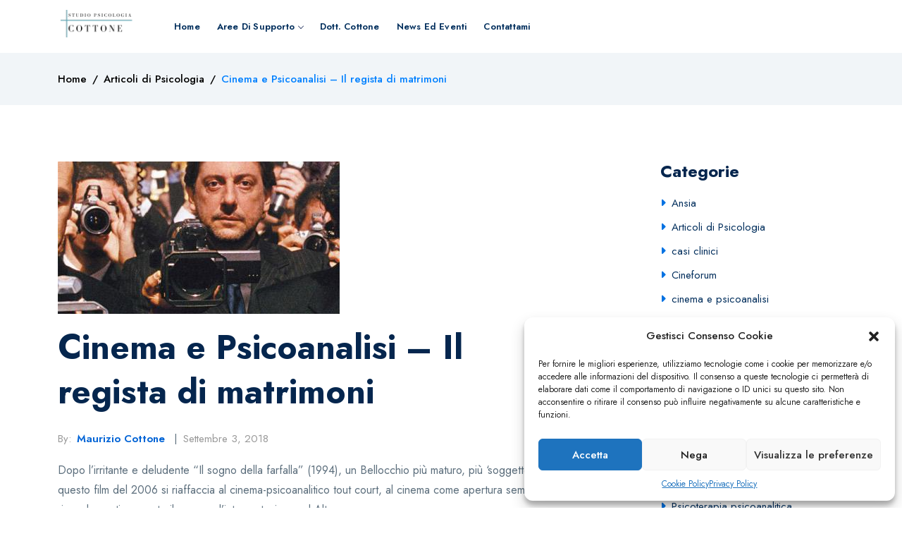

--- FILE ---
content_type: text/html; charset=UTF-8
request_url: https://riminipsicologia.it/cinema-e-psicoanalisi-il-regista-di-matrimoni-di-marco-bellocchio/
body_size: 19430
content:
 <!doctype html>
<html lang="it-IT">
<head>
	<meta charset="UTF-8">
	<meta name="viewport" content="width=device-width, initial-scale=1, maximum-scale=2.0">
	<link rel="profile" href="//gmpg.org/xfn/11">
	<style type="text/css">div[id^="wpcf7-f17892"] button.cf7mls_next {   }div[id^="wpcf7-f17892"] button.cf7mls_back {   }div[id^="wpcf7-f17604"] button.cf7mls_next {   }div[id^="wpcf7-f17604"] button.cf7mls_back {   }div[id^="wpcf7-f17603"] button.cf7mls_next {   }div[id^="wpcf7-f17603"] button.cf7mls_back {   }div[id^="wpcf7-f8"] button.cf7mls_next {   }div[id^="wpcf7-f8"] button.cf7mls_back {   }div[id^="wpcf7-f16004"] button.cf7mls_next {   }div[id^="wpcf7-f16004"] button.cf7mls_back {   }div[id^="wpcf7-f15705"] button.cf7mls_next {   }div[id^="wpcf7-f15705"] button.cf7mls_back {   }div[id^="wpcf7-f11764"] button.cf7mls_next {   }div[id^="wpcf7-f11764"] button.cf7mls_back {   }div[id^="wpcf7-f7727"] button.cf7mls_next {   }div[id^="wpcf7-f7727"] button.cf7mls_back {   }div[id^="wpcf7-f6622"] button.cf7mls_next {   }div[id^="wpcf7-f6622"] button.cf7mls_back {   }div[id^="wpcf7-f4607"] button.cf7mls_next {   }div[id^="wpcf7-f4607"] button.cf7mls_back {   }div[id^="wpcf7-f4299"] button.cf7mls_next {   }div[id^="wpcf7-f4299"] button.cf7mls_back {   }div[id^="wpcf7-f2841"] button.cf7mls_next {   }div[id^="wpcf7-f2841"] button.cf7mls_back {   }div[id^="wpcf7-f540"] button.cf7mls_next {   }div[id^="wpcf7-f540"] button.cf7mls_back {   }div[id^="wpcf7-f16951"] button.cf7mls_next {   }div[id^="wpcf7-f16951"] button.cf7mls_back {   }</style><meta name='robots' content='index, follow, max-image-preview:large, max-snippet:-1, max-video-preview:-1' />

<!-- Google Tag Manager for WordPress by gtm4wp.com -->
<script data-cfasync="false" data-pagespeed-no-defer>
	var gtm4wp_datalayer_name = "dataLayer";
	var dataLayer = dataLayer || [];

	const gtm4wp_scrollerscript_debugmode         = false;
	const gtm4wp_scrollerscript_callbacktime      = 100;
	const gtm4wp_scrollerscript_readerlocation    = 150;
	const gtm4wp_scrollerscript_contentelementid  = "content";
	const gtm4wp_scrollerscript_scannertime       = 60;
</script>
<!-- End Google Tag Manager for WordPress by gtm4wp.com -->
	<!-- This site is optimized with the Yoast SEO plugin v26.1.1 - https://yoast.com/wordpress/plugins/seo/ -->
	<title>Cinema e Psicoanalisi - Il regista di matrimoni - Psicologo Rimini - Dott Maurizio Cottone</title>
	<link rel="canonical" href="https://riminipsicologia.it/cinema-e-psicoanalisi-il-regista-di-matrimoni-di-marco-bellocchio/" />
	<meta property="og:locale" content="it_IT" />
	<meta property="og:type" content="article" />
	<meta property="og:title" content="Cinema e Psicoanalisi - Il regista di matrimoni - Psicologo Rimini - Dott Maurizio Cottone" />
	<meta property="og:description" content="Dopo l&#8217;irritante e deludente &#8220;Il sogno della farfalla&#8221; (1994), un Bellocchio più maturo, più &#8216;soggetto&#8217;, con questo film del 2006 si riaffaccia al cinema-psicoanalitico tout court, al cinema come apertura semantica che rimanda continuamente il senso e l&#8217;interpretazione ad Altro. [&hellip;]" />
	<meta property="og:url" content="https://riminipsicologia.it/cinema-e-psicoanalisi-il-regista-di-matrimoni-di-marco-bellocchio/" />
	<meta property="og:site_name" content="Psicologo Rimini - Dott Maurizio Cottone" />
	<meta property="article:published_time" content="2018-09-03T16:51:43+00:00" />
	<meta property="article:modified_time" content="2024-01-22T15:58:56+00:00" />
	<meta property="og:image" content="https://riminipsicologia.it/wp-content/uploads/2018/09/il-regista-di-matrimoni.jpg" />
	<meta property="og:image:width" content="400" />
	<meta property="og:image:height" content="216" />
	<meta property="og:image:type" content="image/jpeg" />
	<meta name="author" content="Maurizio Cottone" />
	<meta name="twitter:card" content="summary_large_image" />
	<meta name="twitter:label1" content="Scritto da" />
	<meta name="twitter:data1" content="Maurizio Cottone" />
	<meta name="twitter:label2" content="Tempo di lettura stimato" />
	<meta name="twitter:data2" content="4 minuti" />
	<script type="application/ld+json" class="yoast-schema-graph">{"@context":"https://schema.org","@graph":[{"@type":"WebPage","@id":"https://riminipsicologia.it/cinema-e-psicoanalisi-il-regista-di-matrimoni-di-marco-bellocchio/","url":"https://riminipsicologia.it/cinema-e-psicoanalisi-il-regista-di-matrimoni-di-marco-bellocchio/","name":"Cinema e Psicoanalisi - Il regista di matrimoni - Psicologo Rimini - Dott Maurizio Cottone","isPartOf":{"@id":"https://riminipsicologia.it/#website"},"primaryImageOfPage":{"@id":"https://riminipsicologia.it/cinema-e-psicoanalisi-il-regista-di-matrimoni-di-marco-bellocchio/#primaryimage"},"image":{"@id":"https://riminipsicologia.it/cinema-e-psicoanalisi-il-regista-di-matrimoni-di-marco-bellocchio/#primaryimage"},"thumbnailUrl":"https://riminipsicologia.it/wp-content/uploads/2018/09/il-regista-di-matrimoni.jpg","datePublished":"2018-09-03T16:51:43+00:00","dateModified":"2024-01-22T15:58:56+00:00","author":{"@id":"https://riminipsicologia.it/#/schema/person/bb944a026107dddb919d8b580e45c3f4"},"breadcrumb":{"@id":"https://riminipsicologia.it/cinema-e-psicoanalisi-il-regista-di-matrimoni-di-marco-bellocchio/#breadcrumb"},"inLanguage":"it-IT","potentialAction":[{"@type":"ReadAction","target":["https://riminipsicologia.it/cinema-e-psicoanalisi-il-regista-di-matrimoni-di-marco-bellocchio/"]}]},{"@type":"ImageObject","inLanguage":"it-IT","@id":"https://riminipsicologia.it/cinema-e-psicoanalisi-il-regista-di-matrimoni-di-marco-bellocchio/#primaryimage","url":"https://riminipsicologia.it/wp-content/uploads/2018/09/il-regista-di-matrimoni.jpg","contentUrl":"https://riminipsicologia.it/wp-content/uploads/2018/09/il-regista-di-matrimoni.jpg","width":400,"height":216},{"@type":"BreadcrumbList","@id":"https://riminipsicologia.it/cinema-e-psicoanalisi-il-regista-di-matrimoni-di-marco-bellocchio/#breadcrumb","itemListElement":[{"@type":"ListItem","position":1,"name":"Home","item":"https://riminipsicologia.it/"},{"@type":"ListItem","position":2,"name":"News ed eventi","item":"https://riminipsicologia.it/news-ed-eventi/"},{"@type":"ListItem","position":3,"name":"Cinema e Psicoanalisi &#8211; Il regista di matrimoni"}]},{"@type":"WebSite","@id":"https://riminipsicologia.it/#website","url":"https://riminipsicologia.it/","name":"Psicologo Rimini - Dott Maurizio Cottone","description":"","potentialAction":[{"@type":"SearchAction","target":{"@type":"EntryPoint","urlTemplate":"https://riminipsicologia.it/?s={search_term_string}"},"query-input":{"@type":"PropertyValueSpecification","valueRequired":true,"valueName":"search_term_string"}}],"inLanguage":"it-IT"},{"@type":"Person","@id":"https://riminipsicologia.it/#/schema/person/bb944a026107dddb919d8b580e45c3f4","name":"Maurizio Cottone","image":{"@type":"ImageObject","inLanguage":"it-IT","@id":"https://riminipsicologia.it/#/schema/person/image/","url":"https://secure.gravatar.com/avatar/fd01b4947fa29dcc81d087f7ab6a7fe4e1ef0b5617656f54ebc21967c2330892?s=96&d=mm&r=g","contentUrl":"https://secure.gravatar.com/avatar/fd01b4947fa29dcc81d087f7ab6a7fe4e1ef0b5617656f54ebc21967c2330892?s=96&d=mm&r=g","caption":"Maurizio Cottone"},"url":"https://riminipsicologia.it/author/maurizio/"}]}</script>
	<!-- / Yoast SEO plugin. -->


<link rel='dns-prefetch' href='//fonts.googleapis.com' />
<link rel="alternate" type="application/rss+xml" title="Psicologo Rimini - Dott Maurizio Cottone &raquo; Feed" href="https://riminipsicologia.it/feed/" />
<link rel="alternate" title="oEmbed (JSON)" type="application/json+oembed" href="https://riminipsicologia.it/wp-json/oembed/1.0/embed?url=https%3A%2F%2Friminipsicologia.it%2Fcinema-e-psicoanalisi-il-regista-di-matrimoni-di-marco-bellocchio%2F" />
<link rel="alternate" title="oEmbed (XML)" type="text/xml+oembed" href="https://riminipsicologia.it/wp-json/oembed/1.0/embed?url=https%3A%2F%2Friminipsicologia.it%2Fcinema-e-psicoanalisi-il-regista-di-matrimoni-di-marco-bellocchio%2F&#038;format=xml" />
<style id='wp-img-auto-sizes-contain-inline-css' type='text/css'>
img:is([sizes=auto i],[sizes^="auto," i]){contain-intrinsic-size:3000px 1500px}
/*# sourceURL=wp-img-auto-sizes-contain-inline-css */
</style>
<style id='wp-emoji-styles-inline-css' type='text/css'>

	img.wp-smiley, img.emoji {
		display: inline !important;
		border: none !important;
		box-shadow: none !important;
		height: 1em !important;
		width: 1em !important;
		margin: 0 0.07em !important;
		vertical-align: -0.1em !important;
		background: none !important;
		padding: 0 !important;
	}
/*# sourceURL=wp-emoji-styles-inline-css */
</style>
<link rel='stylesheet' id='wp-block-library-css' href='https://riminipsicologia.it/wp-includes/css/dist/block-library/style.min.css?ver=6.9' type='text/css' media='all' />
<style id='global-styles-inline-css' type='text/css'>
:root{--wp--preset--aspect-ratio--square: 1;--wp--preset--aspect-ratio--4-3: 4/3;--wp--preset--aspect-ratio--3-4: 3/4;--wp--preset--aspect-ratio--3-2: 3/2;--wp--preset--aspect-ratio--2-3: 2/3;--wp--preset--aspect-ratio--16-9: 16/9;--wp--preset--aspect-ratio--9-16: 9/16;--wp--preset--color--black: #000000;--wp--preset--color--cyan-bluish-gray: #abb8c3;--wp--preset--color--white: #ffffff;--wp--preset--color--pale-pink: #f78da7;--wp--preset--color--vivid-red: #cf2e2e;--wp--preset--color--luminous-vivid-orange: #ff6900;--wp--preset--color--luminous-vivid-amber: #fcb900;--wp--preset--color--light-green-cyan: #7bdcb5;--wp--preset--color--vivid-green-cyan: #00d084;--wp--preset--color--pale-cyan-blue: #8ed1fc;--wp--preset--color--vivid-cyan-blue: #0693e3;--wp--preset--color--vivid-purple: #9b51e0;--wp--preset--gradient--vivid-cyan-blue-to-vivid-purple: linear-gradient(135deg,rgb(6,147,227) 0%,rgb(155,81,224) 100%);--wp--preset--gradient--light-green-cyan-to-vivid-green-cyan: linear-gradient(135deg,rgb(122,220,180) 0%,rgb(0,208,130) 100%);--wp--preset--gradient--luminous-vivid-amber-to-luminous-vivid-orange: linear-gradient(135deg,rgb(252,185,0) 0%,rgb(255,105,0) 100%);--wp--preset--gradient--luminous-vivid-orange-to-vivid-red: linear-gradient(135deg,rgb(255,105,0) 0%,rgb(207,46,46) 100%);--wp--preset--gradient--very-light-gray-to-cyan-bluish-gray: linear-gradient(135deg,rgb(238,238,238) 0%,rgb(169,184,195) 100%);--wp--preset--gradient--cool-to-warm-spectrum: linear-gradient(135deg,rgb(74,234,220) 0%,rgb(151,120,209) 20%,rgb(207,42,186) 40%,rgb(238,44,130) 60%,rgb(251,105,98) 80%,rgb(254,248,76) 100%);--wp--preset--gradient--blush-light-purple: linear-gradient(135deg,rgb(255,206,236) 0%,rgb(152,150,240) 100%);--wp--preset--gradient--blush-bordeaux: linear-gradient(135deg,rgb(254,205,165) 0%,rgb(254,45,45) 50%,rgb(107,0,62) 100%);--wp--preset--gradient--luminous-dusk: linear-gradient(135deg,rgb(255,203,112) 0%,rgb(199,81,192) 50%,rgb(65,88,208) 100%);--wp--preset--gradient--pale-ocean: linear-gradient(135deg,rgb(255,245,203) 0%,rgb(182,227,212) 50%,rgb(51,167,181) 100%);--wp--preset--gradient--electric-grass: linear-gradient(135deg,rgb(202,248,128) 0%,rgb(113,206,126) 100%);--wp--preset--gradient--midnight: linear-gradient(135deg,rgb(2,3,129) 0%,rgb(40,116,252) 100%);--wp--preset--font-size--small: 13px;--wp--preset--font-size--medium: 20px;--wp--preset--font-size--large: 36px;--wp--preset--font-size--x-large: 42px;--wp--preset--spacing--20: 0.44rem;--wp--preset--spacing--30: 0.67rem;--wp--preset--spacing--40: 1rem;--wp--preset--spacing--50: 1.5rem;--wp--preset--spacing--60: 2.25rem;--wp--preset--spacing--70: 3.38rem;--wp--preset--spacing--80: 5.06rem;--wp--preset--shadow--natural: 6px 6px 9px rgba(0, 0, 0, 0.2);--wp--preset--shadow--deep: 12px 12px 50px rgba(0, 0, 0, 0.4);--wp--preset--shadow--sharp: 6px 6px 0px rgba(0, 0, 0, 0.2);--wp--preset--shadow--outlined: 6px 6px 0px -3px rgb(255, 255, 255), 6px 6px rgb(0, 0, 0);--wp--preset--shadow--crisp: 6px 6px 0px rgb(0, 0, 0);}:where(.is-layout-flex){gap: 0.5em;}:where(.is-layout-grid){gap: 0.5em;}body .is-layout-flex{display: flex;}.is-layout-flex{flex-wrap: wrap;align-items: center;}.is-layout-flex > :is(*, div){margin: 0;}body .is-layout-grid{display: grid;}.is-layout-grid > :is(*, div){margin: 0;}:where(.wp-block-columns.is-layout-flex){gap: 2em;}:where(.wp-block-columns.is-layout-grid){gap: 2em;}:where(.wp-block-post-template.is-layout-flex){gap: 1.25em;}:where(.wp-block-post-template.is-layout-grid){gap: 1.25em;}.has-black-color{color: var(--wp--preset--color--black) !important;}.has-cyan-bluish-gray-color{color: var(--wp--preset--color--cyan-bluish-gray) !important;}.has-white-color{color: var(--wp--preset--color--white) !important;}.has-pale-pink-color{color: var(--wp--preset--color--pale-pink) !important;}.has-vivid-red-color{color: var(--wp--preset--color--vivid-red) !important;}.has-luminous-vivid-orange-color{color: var(--wp--preset--color--luminous-vivid-orange) !important;}.has-luminous-vivid-amber-color{color: var(--wp--preset--color--luminous-vivid-amber) !important;}.has-light-green-cyan-color{color: var(--wp--preset--color--light-green-cyan) !important;}.has-vivid-green-cyan-color{color: var(--wp--preset--color--vivid-green-cyan) !important;}.has-pale-cyan-blue-color{color: var(--wp--preset--color--pale-cyan-blue) !important;}.has-vivid-cyan-blue-color{color: var(--wp--preset--color--vivid-cyan-blue) !important;}.has-vivid-purple-color{color: var(--wp--preset--color--vivid-purple) !important;}.has-black-background-color{background-color: var(--wp--preset--color--black) !important;}.has-cyan-bluish-gray-background-color{background-color: var(--wp--preset--color--cyan-bluish-gray) !important;}.has-white-background-color{background-color: var(--wp--preset--color--white) !important;}.has-pale-pink-background-color{background-color: var(--wp--preset--color--pale-pink) !important;}.has-vivid-red-background-color{background-color: var(--wp--preset--color--vivid-red) !important;}.has-luminous-vivid-orange-background-color{background-color: var(--wp--preset--color--luminous-vivid-orange) !important;}.has-luminous-vivid-amber-background-color{background-color: var(--wp--preset--color--luminous-vivid-amber) !important;}.has-light-green-cyan-background-color{background-color: var(--wp--preset--color--light-green-cyan) !important;}.has-vivid-green-cyan-background-color{background-color: var(--wp--preset--color--vivid-green-cyan) !important;}.has-pale-cyan-blue-background-color{background-color: var(--wp--preset--color--pale-cyan-blue) !important;}.has-vivid-cyan-blue-background-color{background-color: var(--wp--preset--color--vivid-cyan-blue) !important;}.has-vivid-purple-background-color{background-color: var(--wp--preset--color--vivid-purple) !important;}.has-black-border-color{border-color: var(--wp--preset--color--black) !important;}.has-cyan-bluish-gray-border-color{border-color: var(--wp--preset--color--cyan-bluish-gray) !important;}.has-white-border-color{border-color: var(--wp--preset--color--white) !important;}.has-pale-pink-border-color{border-color: var(--wp--preset--color--pale-pink) !important;}.has-vivid-red-border-color{border-color: var(--wp--preset--color--vivid-red) !important;}.has-luminous-vivid-orange-border-color{border-color: var(--wp--preset--color--luminous-vivid-orange) !important;}.has-luminous-vivid-amber-border-color{border-color: var(--wp--preset--color--luminous-vivid-amber) !important;}.has-light-green-cyan-border-color{border-color: var(--wp--preset--color--light-green-cyan) !important;}.has-vivid-green-cyan-border-color{border-color: var(--wp--preset--color--vivid-green-cyan) !important;}.has-pale-cyan-blue-border-color{border-color: var(--wp--preset--color--pale-cyan-blue) !important;}.has-vivid-cyan-blue-border-color{border-color: var(--wp--preset--color--vivid-cyan-blue) !important;}.has-vivid-purple-border-color{border-color: var(--wp--preset--color--vivid-purple) !important;}.has-vivid-cyan-blue-to-vivid-purple-gradient-background{background: var(--wp--preset--gradient--vivid-cyan-blue-to-vivid-purple) !important;}.has-light-green-cyan-to-vivid-green-cyan-gradient-background{background: var(--wp--preset--gradient--light-green-cyan-to-vivid-green-cyan) !important;}.has-luminous-vivid-amber-to-luminous-vivid-orange-gradient-background{background: var(--wp--preset--gradient--luminous-vivid-amber-to-luminous-vivid-orange) !important;}.has-luminous-vivid-orange-to-vivid-red-gradient-background{background: var(--wp--preset--gradient--luminous-vivid-orange-to-vivid-red) !important;}.has-very-light-gray-to-cyan-bluish-gray-gradient-background{background: var(--wp--preset--gradient--very-light-gray-to-cyan-bluish-gray) !important;}.has-cool-to-warm-spectrum-gradient-background{background: var(--wp--preset--gradient--cool-to-warm-spectrum) !important;}.has-blush-light-purple-gradient-background{background: var(--wp--preset--gradient--blush-light-purple) !important;}.has-blush-bordeaux-gradient-background{background: var(--wp--preset--gradient--blush-bordeaux) !important;}.has-luminous-dusk-gradient-background{background: var(--wp--preset--gradient--luminous-dusk) !important;}.has-pale-ocean-gradient-background{background: var(--wp--preset--gradient--pale-ocean) !important;}.has-electric-grass-gradient-background{background: var(--wp--preset--gradient--electric-grass) !important;}.has-midnight-gradient-background{background: var(--wp--preset--gradient--midnight) !important;}.has-small-font-size{font-size: var(--wp--preset--font-size--small) !important;}.has-medium-font-size{font-size: var(--wp--preset--font-size--medium) !important;}.has-large-font-size{font-size: var(--wp--preset--font-size--large) !important;}.has-x-large-font-size{font-size: var(--wp--preset--font-size--x-large) !important;}
/*# sourceURL=global-styles-inline-css */
</style>

<style id='classic-theme-styles-inline-css' type='text/css'>
/*! This file is auto-generated */
.wp-block-button__link{color:#fff;background-color:#32373c;border-radius:9999px;box-shadow:none;text-decoration:none;padding:calc(.667em + 2px) calc(1.333em + 2px);font-size:1.125em}.wp-block-file__button{background:#32373c;color:#fff;text-decoration:none}
/*# sourceURL=/wp-includes/css/classic-themes.min.css */
</style>
<link rel='stylesheet' id='cf7mls-css' href='https://riminipsicologia.it/wp-content/plugins/cf7-multi-step/assets/frontend/css/cf7mls.css?ver=2.7.9' type='text/css' media='all' />
<link rel='stylesheet' id='cf7mls_animate-css' href='https://riminipsicologia.it/wp-content/plugins/cf7-multi-step/assets/frontend/animate/animate.min.css?ver=2.7.9' type='text/css' media='all' />
<link rel='stylesheet' id='contact-form-7-css' href='https://riminipsicologia.it/wp-content/plugins/contact-form-7/includes/css/styles.css?ver=6.1.2' type='text/css' media='all' />
<link rel='stylesheet' id='cf7-extension-front-style-css' href='https://riminipsicologia.it/wp-content/plugins/extensions-for-cf7/assets/css/cf7-extension-front-style.css?ver=3.3.3' type='text/css' media='all' />
<link rel='stylesheet' id='wpcf7-redirect-script-frontend-css' href='https://riminipsicologia.it/wp-content/plugins/wpcf7-redirect/build/assets/frontend-script.css?ver=2c532d7e2be36f6af233' type='text/css' media='all' />
<link rel='stylesheet' id='cmplz-general-css' href='https://riminipsicologia.it/wp-content/plugins/complianz-gdpr/assets/css/cookieblocker.min.css?ver=1761653139' type='text/css' media='all' />
<link rel='stylesheet' id='killarwt-google-font-jost-css' href='//fonts.googleapis.com/css?family=Jost%3A100%2C200%2C300%2C400%2C500%2C600%2C700%2C800%2C900%2C100i%2C200i%2C300i%2C400i%2C500i%2C600i%2C700i%2C800i%2C900i&#038;subset=latin&#038;display=swap&#038;ver=6.9' type='text/css' media='all' />
<link rel='stylesheet' id='uacf7-frontend-style-css' href='https://riminipsicologia.it/wp-content/plugins/ultimate-addons-for-contact-form-7/assets/css/uacf7-frontend.css?ver=6.9' type='text/css' media='all' />
<link rel='stylesheet' id='uacf7-form-style-css' href='https://riminipsicologia.it/wp-content/plugins/ultimate-addons-for-contact-form-7/assets/css/form-style.css?ver=6.9' type='text/css' media='all' />
<link rel='stylesheet' id='uacf7-multistep-style-css' href='https://riminipsicologia.it/wp-content/plugins/ultimate-addons-for-contact-form-7/addons/multistep/assets/css/multistep.css?ver=6.9' type='text/css' media='all' />
<link rel='stylesheet' id='submission_id_public_css-css' href='https://riminipsicologia.it/wp-content/plugins/ultimate-addons-for-contact-form-7/addons/submission-id/assets/public/css/public-submission-id.css?ver=UAFC7_VERSION' type='text/css' media='1' />
<link rel='stylesheet' id='elementor-frontend-css' href='https://riminipsicologia.it/wp-content/plugins/elementor/assets/css/frontend.min.css?ver=3.32.4' type='text/css' media='all' />
<link rel='stylesheet' id='eael-general-css' href='https://riminipsicologia.it/wp-content/plugins/essential-addons-for-elementor-lite/assets/front-end/css/view/general.min.css?ver=6.3.3' type='text/css' media='all' />
<link rel='stylesheet' id='bootstrap-css' href='https://riminipsicologia.it/wp-content/themes/killar/assets/css/bootstrap.min.css?ver=5.3.0' type='text/css' media='all' />
<link rel='stylesheet' id='bootstrap-select-css' href='https://riminipsicologia.it/wp-content/themes/killar/assets/css/bootstrap-select.min.css?ver=5.3.0' type='text/css' media='all' />
<link rel='stylesheet' id='currency-flags-css' href='https://riminipsicologia.it/wp-content/themes/killar/assets/css/currency-flags.min.css?ver=6.9' type='text/css' media='all' />
<link rel='stylesheet' id='bootstrap-grid-css' href='https://riminipsicologia.it/wp-content/themes/killar/assets/css/bootstrap-grid.css?ver=5.3.0' type='text/css' media='all' />
<link rel='stylesheet' id='fontawesome-css-css' href='https://riminipsicologia.it/wp-content/themes/killar/assets/css/fontawesome-all.min.css?ver=1.0.1' type='text/css' media='all' />
<link rel='stylesheet' id='aos-css-css' href='https://riminipsicologia.it/wp-content/themes/killar/assets/css/aos.css?ver=1.0.1' type='text/css' media='all' />
<link rel='stylesheet' id='e-animations-css' href='https://riminipsicologia.it/wp-content/themes/killar/assets/css/animations.min.css?ver=6.0.0' type='text/css' media='all' />
<link rel='stylesheet' id='slick-css' href='https://riminipsicologia.it/wp-content/themes/killar/assets/css/slick.css?ver=6.9' type='text/css' media='all' />
<link rel='stylesheet' id='magnific-popup-css' href='https://riminipsicologia.it/wp-content/themes/killar/assets/css/magnific-popup.css?ver=1.0.0' type='text/css' media='all' />
<link rel='stylesheet' id='theme-css' href='https://riminipsicologia.it/wp-content/themes/killar/assets/css/theme.min.css?ver=1.0.1' type='text/css' media='all' />
<link rel='stylesheet' id='theme-core-css' href='https://riminipsicologia.it/wp-content/themes/killar/assets/css/theme-core.min.css?ver=1.0.1' type='text/css' media='all' />
<link rel='stylesheet' id='theme-woo-core-css' href='https://riminipsicologia.it/wp-content/themes/killar/assets/css/theme-woo-core.min.css?ver=1.0.1' type='text/css' media='all' />
<style id='killar-head-css-inline-css' type='text/css'>
:root{--container-width:1320px;--theme-color:#008aff;--theme-text-color:#666666;--theme-link-color:#008aff;--theme-link-hcolor:#0172e2;--btn-bg-color:#0264d6;--btn-bg-hcolor:#188ef1;--btn-text-color:#ffffff;--btn-text-hcolor:#ffffff;--btn-border-color:#0264d6;--btn-border-hcolor:#188ef1}.header-mid-area{color:#000000}.page-title-wrap{color:#000000}.breadcrumb-sep{color:#000000}
/*# sourceURL=killar-head-css-inline-css */
</style>
<script type="text/javascript" src="https://riminipsicologia.it/wp-includes/js/jquery/jquery.min.js?ver=3.7.1" id="jquery-core-js"></script>
<script type="text/javascript" src="https://riminipsicologia.it/wp-includes/js/jquery/jquery-migrate.min.js?ver=3.4.1" id="jquery-migrate-js"></script>
<script type="text/javascript" src="https://riminipsicologia.it/wp-content/plugins/duracelltomi-google-tag-manager/dist/js/analytics-talk-content-tracking.js?ver=1.22.1" id="gtm4wp-scroll-tracking-js"></script>
<link rel="https://api.w.org/" href="https://riminipsicologia.it/wp-json/" /><link rel="alternate" title="JSON" type="application/json" href="https://riminipsicologia.it/wp-json/wp/v2/posts/684" /><link rel="EditURI" type="application/rsd+xml" title="RSD" href="https://riminipsicologia.it/xmlrpc.php?rsd" />
<meta name="generator" content="WordPress 6.9" />
<link rel='shortlink' href='https://riminipsicologia.it/?p=684' />
<meta name="ti-site-data" content="eyJyIjoiMTowITc6MCEzMDowIiwibyI6Imh0dHBzOlwvXC9yaW1pbmlwc2ljb2xvZ2lhLml0XC93cC1hZG1pblwvYWRtaW4tYWpheC5waHA/YWN0aW9uPXRpX29ubGluZV91c2Vyc19nb29nbGUmcD0lMkZjaW5lbWEtZS1wc2ljb2FuYWxpc2ktaWwtcmVnaXN0YS1kaS1tYXRyaW1vbmktZGktbWFyY28tYmVsbG9jY2hpbyUyRiJ9" />			<style>.cmplz-hidden {
					display: none !important;
				}</style>
<!-- Google Tag Manager for WordPress by gtm4wp.com -->
<!-- GTM Container placement set to automatic -->
<script data-cfasync="false" data-pagespeed-no-defer>
	var dataLayer_content = {"pageTitle":"Cinema e Psicoanalisi - Il regista di matrimoni - Psicologo Rimini - Dott Maurizio Cottone","pagePostType":"post","pagePostType2":"single-post","pageCategory":["psicologia"],"pagePostAuthor":"Maurizio Cottone"};
	dataLayer.push( dataLayer_content );
</script>
<script data-cfasync="false" data-pagespeed-no-defer>
(function(w,d,s,l,i){w[l]=w[l]||[];w[l].push({'gtm.start':
new Date().getTime(),event:'gtm.js'});var f=d.getElementsByTagName(s)[0],
j=d.createElement(s),dl=l!='dataLayer'?'&l='+l:'';j.async=true;j.src=
'//www.googletagmanager.com/gtm.js?id='+i+dl;f.parentNode.insertBefore(j,f);
})(window,document,'script','dataLayer','GTM-N6QWR5QZ');
</script>
<!-- End Google Tag Manager for WordPress by gtm4wp.com -->        <!-- Google tag (gtag.js) --> <script async src="https://www.googletagmanager.com/gtag/js?id=AW-11071527470"></script> <script> window.dataLayer = window.dataLayer || []; function gtag(){dataLayer.push(arguments);} gtag('js', new Date()); gtag('config', 'AW-11071527470'); </script>
    <meta name="generator" content="Elementor 3.32.4; features: additional_custom_breakpoints; settings: css_print_method-external, google_font-enabled, font_display-swap">
			<style>
				.e-con.e-parent:nth-of-type(n+4):not(.e-lazyloaded):not(.e-no-lazyload),
				.e-con.e-parent:nth-of-type(n+4):not(.e-lazyloaded):not(.e-no-lazyload) * {
					background-image: none !important;
				}
				@media screen and (max-height: 1024px) {
					.e-con.e-parent:nth-of-type(n+3):not(.e-lazyloaded):not(.e-no-lazyload),
					.e-con.e-parent:nth-of-type(n+3):not(.e-lazyloaded):not(.e-no-lazyload) * {
						background-image: none !important;
					}
				}
				@media screen and (max-height: 640px) {
					.e-con.e-parent:nth-of-type(n+2):not(.e-lazyloaded):not(.e-no-lazyload),
					.e-con.e-parent:nth-of-type(n+2):not(.e-lazyloaded):not(.e-no-lazyload) * {
						background-image: none !important;
					}
				}
			</style>
			<link rel="icon" href="https://riminipsicologia.it/wp-content/uploads/2024/01/simbolo-psicologia-1-100x100.png" sizes="32x32" />
<link rel="icon" href="https://riminipsicologia.it/wp-content/uploads/2024/01/simbolo-psicologia-1-300x300.png" sizes="192x192" />
<link rel="apple-touch-icon" href="https://riminipsicologia.it/wp-content/uploads/2024/01/simbolo-psicologia-1-300x300.png" />
<meta name="msapplication-TileImage" content="https://riminipsicologia.it/wp-content/uploads/2024/01/simbolo-psicologia-1-300x300.png" />
		<style type="text/css" id="wp-custom-css">
			.killar_widget_posts{display:none !important}.entry-author-bio{display:none !important}		</style>
		</head>
<body data-cmplz=1 class="wp-singular post-template-default single single-post postid-684 single-format-standard wp-embed-responsive wp-theme-killar killarwt-theme has-sidebar content-right-sidebar elementor-default elementor-kit-9">
	
<!-- GTM Container placement set to automatic -->
<!-- Google Tag Manager (noscript) -->
				<noscript><iframe src="https://www.googletagmanager.com/ns.html?id=GTM-N6QWR5QZ" height="0" width="0" style="display:none;visibility:hidden" aria-hidden="true"></iframe></noscript>
<!-- End Google Tag Manager (noscript) -->		<div id="main-wrap" class="main-wrap">
		<header id="header" class="header header-v1 dark header-wrapper change-logo no-sticky header-search">
		<div class="header-mid-area header-wrap menu">
		<div class="container header-container menu-container">
			<div id="navigation" class="navigation navigation-landscape">
				<div class="nav-header">
					<a class="nav-brand static-logo" href="https://riminipsicologia.it/"><img src="https://riminipsicologia.it/wp-content/themes/killar/assets/images/logo.png" alt="Psicologo Rimini - Dott Maurizio Cottone" width="152" height="42" /></a><div class="nav-toggle"></div><a class="nav-brand fixed-logo" href="https://riminipsicologia.it/" rel="home"><img class="sticky-logo" src="https://riminipsicologia.it/wp-content/uploads/2024/01/studio-psicologia-cottone-rimini.png" alt="Psicologo Rimini &#8211; Dott Maurizio Cottone" /></a>									</div>
				<div class="main-menu nav-menus-wrapper">
					<ul id="menu-menu-riminipsicologia" class="kwt-menu nav-menu"><li id="menu-item-17484" class="menu-item menu-item-type-post_type menu-item-object-page menu-item-home menu-item-17484 has-simple-menu"><a href="https://riminipsicologia.it/">Home</a></li><li id="menu-item-17485" class="menu-item menu-item-type-custom menu-item-object-custom menu-item-has-children menu-item-17485 has-simple-menu"><a href="#">Aree di supporto</a><ul class="lvl-1 mega-menu mega-dropdown-menu nav-dropdown"><li id="menu-item-18266" class="menu-item menu-item-type-post_type menu-item-object-page menu-item-18266"><a href="https://riminipsicologia.it/psicoterapia-psicoanalitica/">Psicoterapia Psicoanalitica</a></li><li id="menu-item-17489" class="menu-item menu-item-type-post_type menu-item-object-page menu-item-17489"><a href="https://riminipsicologia.it/psicoterapia-per-adolescenti-rimini/">Psicoterapia per Adolescenti</a></li><li id="menu-item-17487" class="menu-item menu-item-type-post_type menu-item-object-page menu-item-17487"><a href="https://riminipsicologia.it/psicodiagnostica-forense/">Psicodiagnostica Forense</a></li><li id="menu-item-17490" class="menu-item menu-item-type-post_type menu-item-object-page menu-item-17490"><a href="https://riminipsicologia.it/psicoterapia-di-gruppo-rimini/">Psicoterapia di gruppo</a></li><li id="menu-item-17997" class="menu-item menu-item-type-custom menu-item-object-custom menu-item-17997"><a href="https://riminipsicologia.it/altre">Altre</a></li></ul></li><li id="menu-item-17491" class="menu-item menu-item-type-post_type menu-item-object-page menu-item-17491 has-simple-menu"><a href="https://riminipsicologia.it/dott-cottone-psicologo-a-rimini/">Dott. Cottone</a></li><li id="menu-item-17486" class="menu-item menu-item-type-post_type menu-item-object-page current_page_parent menu-item-17486 has-simple-menu"><a href="https://riminipsicologia.it/news-ed-eventi/">News ed eventi</a></li><li id="menu-item-17513" class="menu-item menu-item-type-post_type menu-item-object-page menu-item-17513 has-simple-menu"><a href="https://riminipsicologia.it/contattami/">Contattami</a></li></ul>									</div>
			</div>
		</div>
	</div>
</header>			<div id="main" class="site-main">
		<section class="page-header page-title-wrap breadcrumb-wraps position-relative left-page-header bgimg-page-header py-3" >
			<div class="single-page d-flex align-items-center text-center w-100">
		<div class="container">
			<div class="row">
				<div class="col col-xl-12 col-lg-12 col-12">
										<div class="breadcrumb-nav"><nav role="navigation" aria-label="Breadcrumbs" class="nav-breadcrumbs"><ol class="breadcrumb"><li itemprop="itemListElement" itemscope itemtype="http://schema.org/ListItem" class="breadcrumb-item font--medium trail-begin"><a href="https://riminipsicologia.it" rel="home" aria-label="Home" itemprop="item"><span itemprop="name"><span class="breadcrumb-home">Home</span></span></a><meta content="1" itemprop="position" /></li><li itemprop="itemListElement" itemscope itemtype="http://schema.org/ListItem" class="breadcrumb-item font--medium"><a href="https://riminipsicologia.it/category/psicologia/" itemprop="item"><span itemprop="name">Articoli di Psicologia</span></a><meta content="2" itemprop="position" /></li><li itemprop="itemListElement" itemscope itemtype="http://schema.org/ListItem" class="breadcrumb-item font--medium trail-end"><span itemprop="item"><span itemprop="name">Cinema e Psicoanalisi &#8211; Il regista di matrimoni</span></span><meta content="3" itemprop="position" /></li></ol></nav></div>				</div>
			</div>
		</div>
	</div>
	<span class="page-header-bgimg-overlay"></span></section>

<section class="section">
	<div id="content-wrap" class="container content-wrap">
				<div class="row justify-content-between">
			<div id="primary" class="content-area col-12 col-lg-8 col-xl-8 aside">
								<div id="content" class="site-content">
					

<article id="post-684" class="item-entry single-post single-post-wrapper single-post-txt post-layout-default post-684 post type-post status-publish format-standard has-post-thumbnail hentry category-psicologia entry">
	<div id="single-post" class="entry-post">
		<div class="entry-thumbnail-wrapper blog-post-img mb-3">
	<a href="https://riminipsicologia.it/cinema-e-psicoanalisi-il-regista-di-matrimoni-di-marco-bellocchio/"> <img width="400" height="216" src="https://riminipsicologia.it/wp-content/uploads/2018/09/il-regista-di-matrimoni.jpg" class="attachment-large" alt="" /></a></div>
<h1 class="entry-title pb-2 pb-lg-3">Cinema e Psicoanalisi &#8211; Il regista di matrimoni</h1><ul class="entry-meta single-post-meta no-list-style entry-meta blog-page-content-info d-flex align-items-center mb-0 me-4">
	
		
					<li class="post-author author-icon mb-1">
				<a href="https://riminipsicologia.it/cinema-e-psicoanalisi-il-regista-di-matrimoni-di-marco-bellocchio/"><span class="fs-sm me-2 ">By:</span><span class="text-primary position-relative font--semibold p-0">Maurizio Cottone</a></span>				</li>
				<li class="meta-date mb-1"><a href="https://riminipsicologia.it/cinema-e-psicoanalisi-il-regista-di-matrimoni-di-marco-bellocchio/">Settembre 3, 2018</a></li>		
</ul><div class="entry-content fs-6 pt-2 pt-sm-3">
	<p>Dopo l&#8217;irritante e deludente &#8220;Il sogno della farfalla&#8221; (1994), un Bellocchio più maturo, più &#8216;soggetto&#8217;, con questo film del 2006 si riaffaccia al cinema-psicoanalitico tout court, al cinema come apertura semantica che rimanda continuamente il senso e l&#8217;interpretazione ad Altro.<br />
Il pretesto è il film che Franco Elica (un Castellitto direttamente uscito dall'&#8221;Ora di religione&#8221;, 2002) &#8216;non ha da fare&#8217;: i &#8220;Promessi Sposi&#8221; riletti in prospettiva rovesciata. Lucia è costretta dal padre a sposare il farlocco (Balocco verrebbe da dire) Renzo, ma &#8216;desidera&#8217; l&#8217;Innominato.<br />
Innanzitutto una premessa: Marco Bellocchio prima di essere stato figlio degenere di Fagioli, è stato figlio della Novelle Vague. Questo modo di fare cinema, nella cura maniacale dell&#8217;immagine, nella scelta ossessiva delle facce, dello sguardo, è inscritto nel suo Dna, nella sua Elica, appunto. Rappresenta la sua &#8216;dote&#8217; migliore.<br />
Il cinema degli anni Sessanta sancì una profonda frattura nel rapporto tra cinema e psicanalisi. Non si cercava più di riprodurre logicamente i simboli di un sogno, ma si cercava di riprodurre la logica del sogno, contrapposta alla razionalità della veglia. Questa opzione cinematografica alla fine si è, naturalmente, inscritta nelle regole implicite della settima arte. Ha tradotto l&#8217;onirismo in una narrazione, anzi in una logica rappresentativa.<br />
Bellocchio, cineasta sperimentatore degli anni Sessanta e Settanta, nell&#8217;era &#8216;fagioliana&#8217; ha vissuto lo scacco di una possibile totale liberazione dello Sguardo da ogni opzione linguistica, per poi tornare, volutamente, all&#8217;interno di una drammaturgia coerente, rendendola ambivalente.<br />
Questa mediazione lo ha portato a realizzare i suoi film migliori: &#8220;Il Principe di Homburg&#8221; (1997), &#8220;La Balia&#8221; (1999), &#8220;L&#8217;ora di Religione&#8221; (2002), &#8220;Buongiorno Notte (2003). Sono film situati in una zona di confine. Vi è una trama ufficiale, una narrazione di eventi concatenati che si svolge in maniera abbastanza lineare. A questa trama ufficiale, però, si abbina una sorta di dimensione allucinatoria vissuta dal protagonista. Questo meccanismo combinatorio realtà-allucinazione serve a Bellocchio per confondere non tanto i piani, ma i confini tra i piani. Così il regno dell&#8217;Altro non tracima nella realtà, sconvolgendola, ma interviene come correttore di rotta, suggerisce piste interpretative inaspettate. Non abbiamo. insomma, una rivoluzionaria immaginazione al potere, ma un&#8217;immaginazione contrapposta al potere.<br />
Nello splendido &#8220;L&#8217;Ora di Religione&#8221; vi era l&#8217;artista Ernesto Picciafuoco che, dopo aver tentato di sfidare apertamente il convitato di pietra Conte Bulla, distruggeva &#8216;virtualmente&#8217; l&#8217;Altare della Patria, simbolo di un potere invadente e stupido nella sua retorica.<br />
In &#8220;Buongiorno Notte&#8221; vi era una brigatista, rinchiusa nel gioco della Storia che, almeno nel sogno, prospettava a sé stessa un finale differente da quello che la storia stessa poi ci ha consegnato. Moro liberato, libero di passeggiare per le vie di Roma.<br />
Ne &#8220;Il regista di matrimoni&#8221;, invece, Bellocchio ritorna agli antichi vizi, torna a fare la didattica della creatività, con un gioco più scoperto e, paradossalmente, più banale.<br />
Qua Castellitto non è un alter ego di Bellocchio &#8211; come Mastroianni poteva esserlo di Fellini in &#8220;Otto e mezzo&#8221; &#8211; è un alter ego del Bellocchio regista, che entra in scena nel suo stesso sogno per modificarne le coordinate.<br />
La prima sequenza del film è quella di un matrimonio.<br />
Castellitto è in penombra ad assistere e poi a girare, alcune sequenze di quella che si rivela essere la cerimonia nuziale della figlia. Siamo di fronte ad una doppia sconfitta del regista che non ha impedito il matrimonio della figlia, ma ha solo potuto dare un minimo di lustro grafico ad una cerimonia banale e ridicola.<br />
Come rivoluzionario, si è completamente estraniato dalla scena, pensando di poterne stare fuori: è la sconfitta dell&#8217;immaginazione al potere. Egli è diventato solo un Balocco, un gestore del potere più convenzionale delle immagini, che raccontano sempre la stessa &#8216;scena&#8217;. L&#8217;immaginare &#8216;altri&#8217; film di matrimoni, allora, nel successivo svolgimento della trama, diventa la possibilità di interagire positivamente con la realtà e modificare un plot canonico.<br />
Un film di doppi (sogno/realtà, ateismo/fede, finzione/documentario, matrimonio/funerale, Roma/Sicilia, Lucia/Monaca di Monza), come doppi sono i cani/guardiani (prima feroci, poi mansueti) del luogo dell&#8217;inconscio, del luogo Altro.<br />
E come a doppia Elica è il codice genetico di ogni soggetto.<br />
La doppia elica di Franco Elica, estremamente aggrovigliata, che lentamente si dipana, al protagonista e agli occhi di spettatori sempre più confusi. Si dipana, e si trasforma, dapprima in scala di Escher, infine in Binario.<br />
Attraverso il processo di soggettivazione &#8211; e la rottura dello specchio immaginale &#8211; si suicida definitivamente &#8211; Smamma &#8211; l'(alter) Ego di Bellocchio/Balocco. Attraverso il processo di soggettivazione, lo sguardo (le riprese in b/n &#8211; in questo caso molto hanekeniane -) diviene sempre meno sguardo dell&#8217;Altro e sempre più sguardo personale.<br />
La Vita è sogno direbbe Calderon de la Barca, il Sogno è vita ci dice Bellocchio. Vi puoi entrare per un attimo e raccoglierne un pezzettino, di quella vita, per diventarne più Soggetto.<br />
Dopo e con Moretti, &#8220;Il regista di matrimoni&#8221; appare una rilettura feroce della nostra società venduta all&#8217;immagine, all&#8217;apparenza.<br />
Un film discontinuo, con momenti di rara bellezza (il provino di un&#8217; attrice per la parte di Lucia, le riprese degli sposi sulla spiaggia, la villa dei Gravina, la giostra in macchina con Lucia/Bona) ed altri noiosi e irritanti, causa le molteplici e labirintiche vie di fuga.<br />
Un film troppo settoriale e alquanto snob.<br />
Parafrasando Dino Risi, verrebbe da dire: &#8220;Marco, spostati, voglio vedere il film!&#8221;.</p>
<p><strong>di Maurizio Cottone</strong></p>
	
</div>	<div class="entry-categories post-categories cat-links post-title-tag mb-20">
			<a href="https://riminipsicologia.it/category/psicologia/" class="btn btn-rounded btn-tra-gray btn-xs btn-htheme btn-no-shadow" rel="rel=&quot;category tag&quot;">Articoli di Psicologia</a>
		</div>
<div class="entry-tags-share-links post-share-links blog-page-footer border-bottom pt-1 pb-4 d-xl-flex align-items-center justify-content-between"><div class="entry-social">
	<div id="killar-social-buttons-69776cfc8ab14" class="killar-element killar-social-buttons kwt-social-btns blog-page-social-link d-flex align-items-center mb-4 sec-title">
		<span class="sec-title fs-sm me-2">Share post :</span>
		<div class="social-links social-links-default social-share-links social-icon-style-default social-icon-shape-default social-icon-size-default"><a href="https://www.facebook.com/sharer/sharer.php?u=https%3A%2F%2Friminipsicologia.it%2Fcinema-e-psicoanalisi-il-regista-di-matrimoni-di-marco-bellocchio%2F" class="social-link social-facebook text-muted me-2" title="Facebook" data-bs-toggle="tooltip" aria-label="Facebook" data-bs-original-title="Facebook" target="_blank"><span class="icn"><i class="fab fa-facebook-f btn-default"></i></span></a><a href="https://twitter.com/share?text=Cinema%20e%20Psicoanalisi%20%26%238211%3B%20Il%20regista%20di%20matrimoni&amp;url=https%3A%2F%2Friminipsicologia.it%2Fcinema-e-psicoanalisi-il-regista-di-matrimoni-di-marco-bellocchio%2F" class="social-link social-twitter text-muted me-2" title="Twitter" data-bs-toggle="tooltip" aria-label="Twitter" data-bs-original-title="Twitter" target="_blank"><span class="icn"><i class="fab fa-twitter btn-default"></i></span></a><a href="https://www.linkedin.com/shareArticle?mini=true&amp;url=https%3A%2F%2Friminipsicologia.it%2Fcinema-e-psicoanalisi-il-regista-di-matrimoni-di-marco-bellocchio%2F&amp;title=Cinema%20e%20Psicoanalisi%20%26%238211%3B%20Il%20regista%20di%20matrimoni" class="social-link social-linkedin text-muted me-2" title="LinkedIn" data-bs-toggle="tooltip" aria-label="LinkedIn" data-bs-original-title="LinkedIn" target="_blank"><span class="icn"><i class="fab fa-linkedin btn-default"></i></span></a></div></div></div>
</div><div class="entry-next-prev other-posts single-author-post">
	<div id="op-row" class="next-prev-sec row d-flex align-items-top my-5" >
		<div class="col-md-5">
					<div class="prev-post mb-3">
				<a href="https://riminipsicologia.it/maria/" class="secondary-color text-uppercase me-1 d-inline-block mb-2">
					<span class="black-color me-2"><i class="fas fa-long-arrow-alt-left"></i></span>Prev Post				</a>
				<a href="https://riminipsicologia.it/maria/"><h4 class="f-700">La figlia della Stella Polare &#8211; Il caso di Maria</h4></a>
			</div>
				</div>
		<div class="archive-link col-md-2 justify-content-center align-items-center d-flex">
			<a href="https://riminipsicologia.it/news-ed-eventi/"><i class="fas fa-th-large fa-2x text-muted"></i></a>
		</div>
		<div class="col-md-5 text-end">
					<div class="next-post mb-3">	
				<a href="https://riminipsicologia.it/la-prevenzione-del-bullismo-nelle-scuole-secondarie-nascita-di-un-progetto-di-ricerca/" class="secondary-color text-uppercase me-1 d-inline-block mb-2">
					Next Post<span class="black-color ms-2"><i class="fas fa-long-arrow-alt-right"></i></span>
				</a>
				<a href="https://riminipsicologia.it/la-prevenzione-del-bullismo-nelle-scuole-secondarie-nascita-di-un-progetto-di-ricerca/"><h4 class="f-700">La prevenzione del bullismo nelle scuole secondarie.</h4></a>
			</div>
				</div>
	</div>
</div>
<div class="entry-author-bio ">
	<div class="position-relative card border-0 w-100 d-inline-block bg-primary px-xl-5 px-lg-4 py-xl-5 py-lg-4 p-4 mt-2 mt-lg-3">
		<div class="author-avatar d-flex align-items-center justify-content-center pb-1 mb-3">
			<img alt='' src='https://secure.gravatar.com/avatar/fd01b4947fa29dcc81d087f7ab6a7fe4e1ef0b5617656f54ebc21967c2330892?s=80&#038;d=mm&#038;r=g' srcset='https://secure.gravatar.com/avatar/fd01b4947fa29dcc81d087f7ab6a7fe4e1ef0b5617656f54ebc21967c2330892?s=160&#038;d=mm&#038;r=g 2x' class='avatar avatar-80 photo img-fluid circle' height='80' width='80' decoding='async'/>		</div>
		<div class="caption-author text-center mb-4">
			<h4 class="author-title mb-0 ">
				<a class="author-link text-light text-capitalize" href="https://riminipsicologia.it/author/maurizio/" rel="author">
				Maurizio Cottone				</a>
			</h4>
			<p class="author-desc p-0 m-0 text-sm-muted text-light opacity-75 font--medium">
							</p>
		</div>
		<div class="about-author text-center mb-4">
			<p class="fs-6 text-light">
							</p>
		</div>
	</div>
</div>
<div class="entry-related-posts mt-60">
	<div id="killar-blog-69776cfc8bb73" class="killar-element killar-blog kwt-blog">
		<div class="sec-content">
		<div class="view-slider blog-slider blog-style-default items-cen-cont kwt-slick-slider nav-on-hover  nav-slider-middle" data-items="2" data-items-lg="2" data-items-md="3" data-items-sm="2" data-items-xs="1" data-items-xxs="1" data-nav="1" data-infinite="1" data-dots="0" data-auto="1"><article class="slider-item post-1124 post type-post status-publish format-standard has-post-thumbnail hentry category-psicologia tag-burnout tag-coronavirus tag-covid-19 tag-lavoro tag-psicologiaforense tag-straining tag-stress entry">
	
		
	<div class="entry-post blog-post blog-page1-content-wrapper">
		<div class="entry-thumbnail-wrapper overflow-hidden blog-img">
	<a href="https://riminipsicologia.it/covid-19-e-stress-lavorativo/"> <img width="1024" height="388" src="https://riminipsicologia.it/wp-content/uploads/2021/08/stress-da-lavoro-1024x388.jpg" class="img-fluid rounded-2 attachment-large" alt="" /></a></div>
<div class="entry-content-wrapper article-caption py-2"><div class="post-categories"><a class="d-inline-flex label  mb-2 text-warning bg-light-warning" href="https://riminipsicologia.it/category/psicologia/">Articoli di Psicologia</a></div><h4 class="entry-title"><a href="https://riminipsicologia.it/covid-19-e-stress-lavorativo/" class="article-heads font--bold mb-1 mb-22" rel="bookmark">Covid-19 e stress lavorativo</a></h4><div class="entry-content article-desc">
	Quando chiedere il risarcimento	
</div>
<div class="entry-read-more article-links mt-3 post-link ico-20">
	<a href="https://riminipsicologia.it/covid-19-e-stress-lavorativo/" class="read-more-icon font--bold text-seegreen">
				<span class="fa fas fa-arrow-right-long"></span>
			</a>
</div></div>	</div>
	</article>
<article class="slider-item post-561 post type-post status-publish format-standard has-post-thumbnail hentry category-psicologia category-eventi-e-news tag-mobbing tag-mobbing-straining-danno entry">
	
		
	<div class="entry-post blog-post blog-page1-content-wrapper">
		<div class="entry-thumbnail-wrapper overflow-hidden blog-img">
	<a href="https://riminipsicologia.it/la-consulenza-tecnica-nel-danno-da-mobbing/"> <img width="1024" height="715" src="https://riminipsicologia.it/wp-content/uploads/2019/05/StockSnap_TXT36CNGNW-1024x715.jpg" class="img-fluid rounded-2 attachment-large" alt="" /></a></div>
<div class="entry-content-wrapper article-caption py-2"><div class="post-categories"><a class="d-inline-flex label  mb-2 text-success bg-light-success" href="https://riminipsicologia.it/category/psicologia/">Articoli di Psicologia</a></div><h4 class="entry-title"><a href="https://riminipsicologia.it/la-consulenza-tecnica-nel-danno-da-mobbing/" class="article-heads font--bold mb-1 mb-22" rel="bookmark">La Consulenza Tecnica nel Danno da Mobbing</a></h4><div class="entry-content article-desc">
	Cos'è il danno da mobbing e quando chiedere il risarcimento	
</div>
<div class="entry-read-more article-links mt-3 post-link ico-20">
	<a href="https://riminipsicologia.it/la-consulenza-tecnica-nel-danno-da-mobbing/" class="read-more-icon font--bold text-seegreen">
				<span class="fa fas fa-arrow-right-long"></span>
			</a>
</div></div>	</div>
	</article>
<article class="slider-item post-452 post type-post status-publish format-standard has-post-thumbnail hentry category-psicologia entry">
	
		
	<div class="entry-post blog-post blog-page1-content-wrapper">
		<div class="entry-thumbnail-wrapper overflow-hidden blog-img">
	<a href="https://riminipsicologia.it/colpire-il-corpo-il-caso-di-karen/"> <img width="1024" height="498" src="https://riminipsicologia.it/wp-content/uploads/2018/05/1864693-e1415385395657-1024x498.jpg" class="img-fluid rounded-2 attachment-large" alt="" /></a></div>
<div class="entry-content-wrapper article-caption py-2"><div class="post-categories"><a class="d-inline-flex label  mb-2 text-warning bg-light-warning" href="https://riminipsicologia.it/category/psicologia/">Articoli di Psicologia</a></div><h4 class="entry-title"><a href="https://riminipsicologia.it/colpire-il-corpo-il-caso-di-karen/" class="article-heads font--bold mb-1 mb-22" rel="bookmark">Colpire il Corpo &#8211; Il caso di Karen</a></h4><div class="entry-content article-desc">
	Tutti conosciamo quel momento sconcertante in cui un certo odore sembra chiamarci dal mondo remoto della nostra infanzia, quasi come&hellip;	
</div>
<div class="entry-read-more article-links mt-3 post-link ico-20">
	<a href="https://riminipsicologia.it/colpire-il-corpo-il-caso-di-karen/" class="read-more-icon font--bold text-seegreen">
				<span class="fa fas fa-arrow-right-long"></span>
			</a>
</div></div>	</div>
	</article>
<article class="slider-item post-1049 post type-post status-publish format-standard has-post-thumbnail hentry category-psicologia tag-dipendenza tag-narcisismo-dipendenza-affetti entry">
	
		
	<div class="entry-post blog-post blog-page1-content-wrapper">
		<div class="entry-thumbnail-wrapper overflow-hidden blog-img">
	<a href="https://riminipsicologia.it/dipendenza-affettiva-patologica-e-incapacita-di-amare/"> <img width="600" height="400" src="https://riminipsicologia.it/wp-content/uploads/2019/06/problemi-coppia.jpg" class="img-fluid rounded-2 attachment-large" alt="" /></a></div>
<div class="entry-content-wrapper article-caption py-2"><div class="post-categories"><a class="d-inline-flex label  mb-2 text-warning bg-light-warning" href="https://riminipsicologia.it/category/psicologia/">Articoli di Psicologia</a></div><h4 class="entry-title"><a href="https://riminipsicologia.it/dipendenza-affettiva-patologica-e-incapacita-di-amare/" class="article-heads font--bold mb-1 mb-22" rel="bookmark">Dipendenza affettiva patologica e incapacità di amare</a></h4><div class="entry-content article-desc">
	Relazioni sadomasochiste	
</div>
<div class="entry-read-more article-links mt-3 post-link ico-20">
	<a href="https://riminipsicologia.it/dipendenza-affettiva-patologica-e-incapacita-di-amare/" class="read-more-icon font--bold text-seegreen">
				<span class="fa fas fa-arrow-right-long"></span>
			</a>
</div></div>	</div>
	</article>
<article class="slider-item post-684 post type-post status-publish format-standard has-post-thumbnail hentry category-psicologia entry">
	
		
	<div class="entry-post blog-post blog-page1-content-wrapper">
		<div class="entry-thumbnail-wrapper overflow-hidden blog-img">
	<a href="https://riminipsicologia.it/cinema-e-psicoanalisi-il-regista-di-matrimoni-di-marco-bellocchio/"> <img width="400" height="216" src="https://riminipsicologia.it/wp-content/uploads/2018/09/il-regista-di-matrimoni.jpg" class="img-fluid rounded-2 attachment-large" alt="" /></a></div>
<div class="entry-content-wrapper article-caption py-2"><div class="post-categories"><a class="d-inline-flex label  mb-2 text-info bg-light-info" href="https://riminipsicologia.it/category/psicologia/">Articoli di Psicologia</a></div><h4 class="entry-title"><a href="https://riminipsicologia.it/cinema-e-psicoanalisi-il-regista-di-matrimoni-di-marco-bellocchio/" class="article-heads font--bold mb-1 mb-22" rel="bookmark">Cinema e Psicoanalisi &#8211; Il regista di matrimoni</a></h4><div class="entry-content article-desc">
	Dopo l'irritante e deludente "Il sogno della farfalla" (1994), un Bellocchio più maturo, più 'soggetto', con questo film del 2006&hellip;	
</div>
<div class="entry-read-more article-links mt-3 post-link ico-20">
	<a href="https://riminipsicologia.it/cinema-e-psicoanalisi-il-regista-di-matrimoni-di-marco-bellocchio/" class="read-more-icon font--bold text-seegreen">
				<span class="fa fas fa-arrow-right-long"></span>
			</a>
</div></div>	</div>
	</article>
<article class="slider-item post-1421 post type-post status-publish format-standard has-post-thumbnail hentry category-psicologia category-cinema-e-psicoanalisi category-eventi-e-news tag-cantelli tag-muccioli tag-narcisismo-dipendenza-affetti tag-sanpa tag-tossicodipendenza entry">
	
		
	<div class="entry-post blog-post blog-page1-content-wrapper">
		<div class="entry-thumbnail-wrapper overflow-hidden blog-img">
	<a href="https://riminipsicologia.it/letteratura-e-psicoanalisi/"> <img width="327" height="500" src="https://riminipsicologia.it/wp-content/uploads/2021/08/SANPA-1.jpg" class="img-fluid rounded-2 attachment-large" alt="" /></a></div>
<div class="entry-content-wrapper article-caption py-2"><div class="post-categories"><a class="d-inline-flex label  mb-2 text-danger bg-light-danger" href="https://riminipsicologia.it/category/psicologia/">Articoli di Psicologia</a></div><h4 class="entry-title"><a href="https://riminipsicologia.it/letteratura-e-psicoanalisi/" class="article-heads font--bold mb-1 mb-22" rel="bookmark">Letteratura e Psicoanalisi</a></h4><div class="entry-content article-desc">
	Commento al libro che ha ispirato l'acclamata serie Netflix	
</div>
<div class="entry-read-more article-links mt-3 post-link ico-20">
	<a href="https://riminipsicologia.it/letteratura-e-psicoanalisi/" class="read-more-icon font--bold text-seegreen">
				<span class="fa fas fa-arrow-right-long"></span>
			</a>
</div></div>	</div>
	</article>
</div>	</div>
</div></div><div class="entry-comments comments-wrapper review-comments-area mt-5">
	</div>
			
		</div>
</article>
									</div>
							</div>
			<aside itemtype="https://schema.org/WPSideBar" itemscope="itemscope" id="secondary" class="widget-area secondary col-xl-3 col-lg-4 col-md-12 col-xl-offset-1 aside--right">
		<div class="sidebar-inner">
	<div id="categories-1" class="widget sidebar-widget widget_categories"><h6 class="widget-title">Categorie</h6>
			<ul>
					<li class="cat-item cat-item-128"><a href="https://riminipsicologia.it/category/ansia/">Ansia</a>
</li>
	<li class="cat-item cat-item-62"><a href="https://riminipsicologia.it/category/psicologia/">Articoli di Psicologia</a>
</li>
	<li class="cat-item cat-item-76"><a href="https://riminipsicologia.it/category/casi-clinici/">casi clinici</a>
</li>
	<li class="cat-item cat-item-124"><a href="https://riminipsicologia.it/category/cineforum/">Cineforum</a>
</li>
	<li class="cat-item cat-item-64"><a href="https://riminipsicologia.it/category/cinema-e-psicoanalisi/">cinema e psicoanalisi</a>
</li>
	<li class="cat-item cat-item-63"><a href="https://riminipsicologia.it/category/eventi-e-news/">eventi e news</a>
</li>
	<li class="cat-item cat-item-117"><a href="https://riminipsicologia.it/category/narrativa-e-psicoanalisi/">narrativa e psicoanalisi</a>
</li>
	<li class="cat-item cat-item-130"><a href="https://riminipsicologia.it/category/psicologia-della-coppia-e-della-famiglia/">Psicologia della Coppia e della Famiglia</a>
</li>
	<li class="cat-item cat-item-131"><a href="https://riminipsicologia.it/category/psicologia-dinamica/">Psicologia dinamica</a>
</li>
	<li class="cat-item cat-item-129"><a href="https://riminipsicologia.it/category/psicologia-e-benessere/">Psicologia e benessere</a>
</li>
	<li class="cat-item cat-item-122"><a href="https://riminipsicologia.it/category/psicoterapia-di-gruppo/">Psicoterapia di gruppo</a>
</li>
	<li class="cat-item cat-item-120"><a href="https://riminipsicologia.it/category/psicoterapia-per-adolescenti/">Psicoterapia per adolescenti</a>
</li>
	<li class="cat-item cat-item-1"><a href="https://riminipsicologia.it/category/psicoterapia-psicoanalitica/">Psicoterapia psicoanalitica</a>
</li>
	<li class="cat-item cat-item-121"><a href="https://riminipsicologia.it/category/psicodiagnostica-forense/">Raccolta di Tutti gli Articoli sulla Psicodiagnostica Forense</a>
</li>
	<li class="cat-item cat-item-77"><a href="https://riminipsicologia.it/category/teoria-psicoanalitica/">teoria psicoanalitica</a>
</li>
			</ul>

			</div><div id="tag_cloud-1" class="widget sidebar-widget widget_tag_cloud"><h6 class="widget-title">Tags:</h6><div class="tagcloud"><a href="https://riminipsicologia.it/tag/adolescenti/" class="tag-cloud-link tag-link-95 tag-link-position-1" style="font-size: 8pt;" aria-label="#adolescenti (1 elemento)">#adolescenti</a>
<a href="https://riminipsicologia.it/tag/adolescenza/" class="tag-cloud-link tag-link-65 tag-link-position-2" style="font-size: 12.2pt;" aria-label="#adolescenza (2 elementi)">#adolescenza</a>
<a href="https://riminipsicologia.it/tag/bornout/" class="tag-cloud-link tag-link-107 tag-link-position-3" style="font-size: 8pt;" aria-label="#bornout (1 elemento)">#bornout</a>
<a href="https://riminipsicologia.it/tag/burnout/" class="tag-cloud-link tag-link-80 tag-link-position-4" style="font-size: 8pt;" aria-label="#burnout (1 elemento)">#burnout</a>
<a href="https://riminipsicologia.it/tag/cantelli/" class="tag-cloud-link tag-link-98 tag-link-position-5" style="font-size: 8pt;" aria-label="#cantelli (1 elemento)">#cantelli</a>
<a href="https://riminipsicologia.it/tag/chirurgiabariatrica/" class="tag-cloud-link tag-link-71 tag-link-position-6" style="font-size: 8pt;" aria-label="#chirurgiabariatrica (1 elemento)">#chirurgiabariatrica</a>
<a href="https://riminipsicologia.it/tag/cinema/" class="tag-cloud-link tag-link-102 tag-link-position-7" style="font-size: 15pt;" aria-label="#cinema (3 elementi)">#cinema</a>
<a href="https://riminipsicologia.it/tag/cinema-psicoanalisi-covid-19-moretti/" class="tag-cloud-link tag-link-86 tag-link-position-8" style="font-size: 8pt;" aria-label="#cinema #psicoanalisi #covid-19 #moretti (1 elemento)">#cinema #psicoanalisi #covid-19 #moretti</a>
<a href="https://riminipsicologia.it/tag/coronavirus/" class="tag-cloud-link tag-link-81 tag-link-position-9" style="font-size: 8pt;" aria-label="#coronavirus (1 elemento)">#coronavirus</a>
<a href="https://riminipsicologia.it/tag/covid-19/" class="tag-cloud-link tag-link-78 tag-link-position-10" style="font-size: 15pt;" aria-label="#covid-19 (3 elementi)">#covid-19</a>
<a href="https://riminipsicologia.it/tag/dad/" class="tag-cloud-link tag-link-96 tag-link-position-11" style="font-size: 8pt;" aria-label="#dad (1 elemento)">#dad</a>
<a href="https://riminipsicologia.it/tag/dca/" class="tag-cloud-link tag-link-72 tag-link-position-12" style="font-size: 8pt;" aria-label="#DCA (1 elemento)">#DCA</a>
<a href="https://riminipsicologia.it/tag/dipendenza/" class="tag-cloud-link tag-link-74 tag-link-position-13" style="font-size: 8pt;" aria-label="#dipendenza (1 elemento)">#dipendenza</a>
<a href="https://riminipsicologia.it/tag/disturbi-psicologici/" class="tag-cloud-link tag-link-111 tag-link-position-14" style="font-size: 8pt;" aria-label="#disturbi psicologici (1 elemento)">#disturbi psicologici</a>
<a href="https://riminipsicologia.it/tag/effetti-psicologici/" class="tag-cloud-link tag-link-112 tag-link-position-15" style="font-size: 8pt;" aria-label="#effetti psicologici (1 elemento)">#effetti psicologici</a>
<a href="https://riminipsicologia.it/tag/fiele/" class="tag-cloud-link tag-link-103 tag-link-position-16" style="font-size: 8pt;" aria-label="#fiele (1 elemento)">#fiele</a>
<a href="https://riminipsicologia.it/tag/guerra/" class="tag-cloud-link tag-link-113 tag-link-position-17" style="font-size: 15pt;" aria-label="#guerra (3 elementi)">#guerra</a>
<a href="https://riminipsicologia.it/tag/lavoro/" class="tag-cloud-link tag-link-82 tag-link-position-18" style="font-size: 8pt;" aria-label="#lavoro (1 elemento)">#lavoro</a>
<a href="https://riminipsicologia.it/tag/lavoro-covid19/" class="tag-cloud-link tag-link-108 tag-link-position-19" style="font-size: 8pt;" aria-label="#lavoro.#covid19# (1 elemento)">#lavoro.#covid19#</a>
<a href="https://riminipsicologia.it/tag/mobbing/" class="tag-cloud-link tag-link-68 tag-link-position-20" style="font-size: 8pt;" aria-label="#mobbing (1 elemento)">#mobbing</a>
<a href="https://riminipsicologia.it/tag/mobbing-straining-danno/" class="tag-cloud-link tag-link-69 tag-link-position-21" style="font-size: 8pt;" aria-label="#mobbing #straining #danno (1 elemento)">#mobbing #straining #danno</a>
<a href="https://riminipsicologia.it/tag/muccioli/" class="tag-cloud-link tag-link-99 tag-link-position-22" style="font-size: 8pt;" aria-label="#muccioli (1 elemento)">#muccioli</a>
<a href="https://riminipsicologia.it/tag/narcisismo/" class="tag-cloud-link tag-link-89 tag-link-position-23" style="font-size: 8pt;" aria-label="#narcisismo (1 elemento)">#narcisismo</a>
<a href="https://riminipsicologia.it/tag/narcisismo-dipendenza-affetti/" class="tag-cloud-link tag-link-75 tag-link-position-24" style="font-size: 17.333333333333pt;" aria-label="#narcisismo #dipendenza #affetti (4 elementi)">#narcisismo #dipendenza #affetti</a>
<a href="https://riminipsicologia.it/tag/nessunosisalvadasolo-coronavirus-psicoterapia-skype/" class="tag-cloud-link tag-link-79 tag-link-position-25" style="font-size: 8pt;" aria-label="#nessunosisalvadasolo #coronavirus #psicoterapia #skype (1 elemento)">#nessunosisalvadasolo #coronavirus #psicoterapia #skype</a>
<a href="https://riminipsicologia.it/tag/obesi/" class="tag-cloud-link tag-link-73 tag-link-position-26" style="font-size: 8pt;" aria-label="#obesi (1 elemento)">#obesi</a>
<a href="https://riminipsicologia.it/tag/pace/" class="tag-cloud-link tag-link-114 tag-link-position-27" style="font-size: 8pt;" aria-label="#pace (1 elemento)">#pace</a>
<a href="https://riminipsicologia.it/tag/pandemia/" class="tag-cloud-link tag-link-109 tag-link-position-28" style="font-size: 12.2pt;" aria-label="#pandemia (2 elementi)">#pandemia</a>
<a href="https://riminipsicologia.it/tag/perversione/" class="tag-cloud-link tag-link-104 tag-link-position-29" style="font-size: 8pt;" aria-label="#perversione (1 elemento)">#perversione</a>
<a href="https://riminipsicologia.it/tag/psicoanalisi/" class="tag-cloud-link tag-link-66 tag-link-position-30" style="font-size: 22pt;" aria-label="#psicoanalisi (7 elementi)">#psicoanalisi</a>
<a href="https://riminipsicologia.it/tag/psicologia/" class="tag-cloud-link tag-link-87 tag-link-position-31" style="font-size: 8pt;" aria-label="#psicologia (1 elemento)">#psicologia</a>
<a href="https://riminipsicologia.it/tag/psicologiaforense/" class="tag-cloud-link tag-link-83 tag-link-position-32" style="font-size: 8pt;" aria-label="#psicologiaforense (1 elemento)">#psicologiaforense</a>
<a href="https://riminipsicologia.it/tag/psicoterapia-percorsipsicoanalitici/" class="tag-cloud-link tag-link-110 tag-link-position-33" style="font-size: 8pt;" aria-label="#psicoterapia #percorsipsicoanalitici (1 elemento)">#psicoterapia #percorsipsicoanalitici</a>
<a href="https://riminipsicologia.it/tag/rapporti-perversi/" class="tag-cloud-link tag-link-105 tag-link-position-34" style="font-size: 8pt;" aria-label="#rapporti perversi (1 elemento)">#rapporti perversi</a>
<a href="https://riminipsicologia.it/tag/sadomasochismo/" class="tag-cloud-link tag-link-106 tag-link-position-35" style="font-size: 8pt;" aria-label="#sadomasochismo (1 elemento)">#sadomasochismo</a>
<a href="https://riminipsicologia.it/tag/sanpa/" class="tag-cloud-link tag-link-100 tag-link-position-36" style="font-size: 8pt;" aria-label="#sanpa (1 elemento)">#sanpa</a>
<a href="https://riminipsicologia.it/tag/scuola/" class="tag-cloud-link tag-link-97 tag-link-position-37" style="font-size: 8pt;" aria-label="#scuola (1 elemento)">#scuola</a>
<a href="https://riminipsicologia.it/tag/stalking/" class="tag-cloud-link tag-link-94 tag-link-position-38" style="font-size: 8pt;" aria-label="#stalking (1 elemento)">#stalking</a>
<a href="https://riminipsicologia.it/tag/straining/" class="tag-cloud-link tag-link-84 tag-link-position-39" style="font-size: 8pt;" aria-label="#straining (1 elemento)">#straining</a>
<a href="https://riminipsicologia.it/tag/stress/" class="tag-cloud-link tag-link-85 tag-link-position-40" style="font-size: 8pt;" aria-label="#stress (1 elemento)">#stress</a>
<a href="https://riminipsicologia.it/tag/tecnica/" class="tag-cloud-link tag-link-67 tag-link-position-41" style="font-size: 8pt;" aria-label="#tecnica (1 elemento)">#tecnica</a>
<a href="https://riminipsicologia.it/tag/teoria/" class="tag-cloud-link tag-link-70 tag-link-position-42" style="font-size: 8pt;" aria-label="#teoria (1 elemento)">#teoria</a>
<a href="https://riminipsicologia.it/tag/tossicodipendenza/" class="tag-cloud-link tag-link-101 tag-link-position-43" style="font-size: 8pt;" aria-label="#tossicodipendenza (1 elemento)">#tossicodipendenza</a>
<a href="https://riminipsicologia.it/tag/letteratura/" class="tag-cloud-link tag-link-126 tag-link-position-44" style="font-size: 8pt;" aria-label="letteratura (1 elemento)">letteratura</a>
<a href="https://riminipsicologia.it/tag/orrore/" class="tag-cloud-link tag-link-127 tag-link-position-45" style="font-size: 8pt;" aria-label="orrore (1 elemento)">orrore</a></div>
</div>	</div>
</aside>
		</div>
	</div>
			</div>
		<footer class="footer footer-wrap footer-layout-simple">

		
		<div class="footer-bottom py-3">
		<div class="copyright-area">
			<div class="container">
				<div class="row align-items-center justify-content-between">
					<div class="col-12">
						<div class="copyright-text text-center mt-20 mb-20">
							<p class="mb-0 ">Copyright &copy; 2023. All rights reserved.</p>
						</div>
					</div>
				</div>
			</div>
		</div>
	</div>
		
	</footer>	</div>
<script type="speculationrules">
{"prefetch":[{"source":"document","where":{"and":[{"href_matches":"/*"},{"not":{"href_matches":["/wp-*.php","/wp-admin/*","/wp-content/uploads/*","/wp-content/*","/wp-content/plugins/*","/wp-content/themes/killar/*","/*\\?(.+)"]}},{"not":{"selector_matches":"a[rel~=\"nofollow\"]"}},{"not":{"selector_matches":".no-prefetch, .no-prefetch a"}}]},"eagerness":"conservative"}]}
</script>

<!-- Consent Management powered by Complianz | GDPR/CCPA Cookie Consent https://wordpress.org/plugins/complianz-gdpr -->
<div id="cmplz-cookiebanner-container"><div class="cmplz-cookiebanner cmplz-hidden banner-1 bottom-right-view-preferences optin cmplz-bottom-right cmplz-categories-type-view-preferences" aria-modal="true" data-nosnippet="true" role="dialog" aria-live="polite" aria-labelledby="cmplz-header-1-optin" aria-describedby="cmplz-message-1-optin">
	<div class="cmplz-header">
		<div class="cmplz-logo"></div>
		<div class="cmplz-title" id="cmplz-header-1-optin">Gestisci Consenso Cookie</div>
		<div class="cmplz-close" tabindex="0" role="button" aria-label="Chiudi la finestra di dialogo">
			<svg aria-hidden="true" focusable="false" data-prefix="fas" data-icon="times" class="svg-inline--fa fa-times fa-w-11" role="img" xmlns="http://www.w3.org/2000/svg" viewBox="0 0 352 512"><path fill="currentColor" d="M242.72 256l100.07-100.07c12.28-12.28 12.28-32.19 0-44.48l-22.24-22.24c-12.28-12.28-32.19-12.28-44.48 0L176 189.28 75.93 89.21c-12.28-12.28-32.19-12.28-44.48 0L9.21 111.45c-12.28 12.28-12.28 32.19 0 44.48L109.28 256 9.21 356.07c-12.28 12.28-12.28 32.19 0 44.48l22.24 22.24c12.28 12.28 32.2 12.28 44.48 0L176 322.72l100.07 100.07c12.28 12.28 32.2 12.28 44.48 0l22.24-22.24c12.28-12.28 12.28-32.19 0-44.48L242.72 256z"></path></svg>
		</div>
	</div>

	<div class="cmplz-divider cmplz-divider-header"></div>
	<div class="cmplz-body">
		<div class="cmplz-message" id="cmplz-message-1-optin">Per fornire le migliori esperienze, utilizziamo tecnologie come i cookie per memorizzare e/o accedere alle informazioni del dispositivo. Il consenso a queste tecnologie ci permetterà di elaborare dati come il comportamento di navigazione o ID unici su questo sito. Non acconsentire o ritirare il consenso può influire negativamente su alcune caratteristiche e funzioni.</div>
		<!-- categories start -->
		<div class="cmplz-categories">
			<details class="cmplz-category cmplz-functional" >
				<summary>
						<span class="cmplz-category-header">
							<span class="cmplz-category-title">Funzionale</span>
							<span class='cmplz-always-active'>
								<span class="cmplz-banner-checkbox">
									<input type="checkbox"
										   id="cmplz-functional-optin"
										   data-category="cmplz_functional"
										   class="cmplz-consent-checkbox cmplz-functional"
										   size="40"
										   value="1"/>
									<label class="cmplz-label" for="cmplz-functional-optin"><span class="screen-reader-text">Funzionale</span></label>
								</span>
								Sempre attivo							</span>
							<span class="cmplz-icon cmplz-open">
								<svg xmlns="http://www.w3.org/2000/svg" viewBox="0 0 448 512"  height="18" ><path d="M224 416c-8.188 0-16.38-3.125-22.62-9.375l-192-192c-12.5-12.5-12.5-32.75 0-45.25s32.75-12.5 45.25 0L224 338.8l169.4-169.4c12.5-12.5 32.75-12.5 45.25 0s12.5 32.75 0 45.25l-192 192C240.4 412.9 232.2 416 224 416z"/></svg>
							</span>
						</span>
				</summary>
				<div class="cmplz-description">
					<span class="cmplz-description-functional">L'archiviazione tecnica o l'accesso sono strettamente necessari al fine legittimo di consentire l'uso di un servizio specifico esplicitamente richiesto dall'abbonato o dall'utente, o al solo scopo di effettuare la trasmissione di una comunicazione su una rete di comunicazione elettronica.</span>
				</div>
			</details>

			<details class="cmplz-category cmplz-preferences" >
				<summary>
						<span class="cmplz-category-header">
							<span class="cmplz-category-title">Preferenze</span>
							<span class="cmplz-banner-checkbox">
								<input type="checkbox"
									   id="cmplz-preferences-optin"
									   data-category="cmplz_preferences"
									   class="cmplz-consent-checkbox cmplz-preferences"
									   size="40"
									   value="1"/>
								<label class="cmplz-label" for="cmplz-preferences-optin"><span class="screen-reader-text">Preferenze</span></label>
							</span>
							<span class="cmplz-icon cmplz-open">
								<svg xmlns="http://www.w3.org/2000/svg" viewBox="0 0 448 512"  height="18" ><path d="M224 416c-8.188 0-16.38-3.125-22.62-9.375l-192-192c-12.5-12.5-12.5-32.75 0-45.25s32.75-12.5 45.25 0L224 338.8l169.4-169.4c12.5-12.5 32.75-12.5 45.25 0s12.5 32.75 0 45.25l-192 192C240.4 412.9 232.2 416 224 416z"/></svg>
							</span>
						</span>
				</summary>
				<div class="cmplz-description">
					<span class="cmplz-description-preferences">L'archiviazione tecnica o l'accesso sono necessari per lo scopo legittimo di memorizzare le preferenze che non sono richieste dall'abbonato o dall'utente.</span>
				</div>
			</details>

			<details class="cmplz-category cmplz-statistics" >
				<summary>
						<span class="cmplz-category-header">
							<span class="cmplz-category-title">Statistiche</span>
							<span class="cmplz-banner-checkbox">
								<input type="checkbox"
									   id="cmplz-statistics-optin"
									   data-category="cmplz_statistics"
									   class="cmplz-consent-checkbox cmplz-statistics"
									   size="40"
									   value="1"/>
								<label class="cmplz-label" for="cmplz-statistics-optin"><span class="screen-reader-text">Statistiche</span></label>
							</span>
							<span class="cmplz-icon cmplz-open">
								<svg xmlns="http://www.w3.org/2000/svg" viewBox="0 0 448 512"  height="18" ><path d="M224 416c-8.188 0-16.38-3.125-22.62-9.375l-192-192c-12.5-12.5-12.5-32.75 0-45.25s32.75-12.5 45.25 0L224 338.8l169.4-169.4c12.5-12.5 32.75-12.5 45.25 0s12.5 32.75 0 45.25l-192 192C240.4 412.9 232.2 416 224 416z"/></svg>
							</span>
						</span>
				</summary>
				<div class="cmplz-description">
					<span class="cmplz-description-statistics">L'archiviazione tecnica o l'accesso che viene utilizzato esclusivamente per scopi statistici.</span>
					<span class="cmplz-description-statistics-anonymous">L'archiviazione tecnica o l'accesso che viene utilizzato esclusivamente per scopi statistici anonimi. Senza un mandato di comparizione, una conformità volontaria da parte del vostro Fornitore di Servizi Internet, o ulteriori registrazioni da parte di terzi, le informazioni memorizzate o recuperate per questo scopo da sole non possono di solito essere utilizzate per l'identificazione.</span>
				</div>
			</details>
			<details class="cmplz-category cmplz-marketing" >
				<summary>
						<span class="cmplz-category-header">
							<span class="cmplz-category-title">Marketing</span>
							<span class="cmplz-banner-checkbox">
								<input type="checkbox"
									   id="cmplz-marketing-optin"
									   data-category="cmplz_marketing"
									   class="cmplz-consent-checkbox cmplz-marketing"
									   size="40"
									   value="1"/>
								<label class="cmplz-label" for="cmplz-marketing-optin"><span class="screen-reader-text">Marketing</span></label>
							</span>
							<span class="cmplz-icon cmplz-open">
								<svg xmlns="http://www.w3.org/2000/svg" viewBox="0 0 448 512"  height="18" ><path d="M224 416c-8.188 0-16.38-3.125-22.62-9.375l-192-192c-12.5-12.5-12.5-32.75 0-45.25s32.75-12.5 45.25 0L224 338.8l169.4-169.4c12.5-12.5 32.75-12.5 45.25 0s12.5 32.75 0 45.25l-192 192C240.4 412.9 232.2 416 224 416z"/></svg>
							</span>
						</span>
				</summary>
				<div class="cmplz-description">
					<span class="cmplz-description-marketing">L'archiviazione tecnica o l'accesso sono necessari per creare profili di utenti per inviare pubblicità, o per tracciare l'utente su un sito web o su diversi siti web per scopi di marketing simili.</span>
				</div>
			</details>
		</div><!-- categories end -->
			</div>

	<div class="cmplz-links cmplz-information">
		<a class="cmplz-link cmplz-manage-options cookie-statement" href="#" data-relative_url="#cmplz-manage-consent-container">Gestisci opzioni</a>
		<a class="cmplz-link cmplz-manage-third-parties cookie-statement" href="#" data-relative_url="#cmplz-cookies-overview">Gestisci servizi</a>
		<a class="cmplz-link cmplz-manage-vendors tcf cookie-statement" href="#" data-relative_url="#cmplz-tcf-wrapper">Gestisci {vendor_count} fornitori</a>
		<a class="cmplz-link cmplz-external cmplz-read-more-purposes tcf" target="_blank" rel="noopener noreferrer nofollow" href="https://cookiedatabase.org/tcf/purposes/">Per saperne di più su questi scopi</a>
			</div>

	<div class="cmplz-divider cmplz-footer"></div>

	<div class="cmplz-buttons">
		<button class="cmplz-btn cmplz-accept">Accetta</button>
		<button class="cmplz-btn cmplz-deny">Nega</button>
		<button class="cmplz-btn cmplz-view-preferences">Visualizza le preferenze</button>
		<button class="cmplz-btn cmplz-save-preferences">Salva preferenze</button>
		<a class="cmplz-btn cmplz-manage-options tcf cookie-statement" href="#" data-relative_url="#cmplz-manage-consent-container">Visualizza le preferenze</a>
			</div>

	<div class="cmplz-links cmplz-documents">
		<a class="cmplz-link cookie-statement" href="#" data-relative_url="">{title}</a>
		<a class="cmplz-link privacy-statement" href="#" data-relative_url="">{title}</a>
		<a class="cmplz-link impressum" href="#" data-relative_url="">{title}</a>
			</div>

</div>
</div>
					<div id="cmplz-manage-consent" data-nosnippet="true"><button class="cmplz-btn cmplz-hidden cmplz-manage-consent manage-consent-1">Gestisci consenso</button>

</div>			<script>
				const lazyloadRunObserver = () => {
					const lazyloadBackgrounds = document.querySelectorAll( `.e-con.e-parent:not(.e-lazyloaded)` );
					const lazyloadBackgroundObserver = new IntersectionObserver( ( entries ) => {
						entries.forEach( ( entry ) => {
							if ( entry.isIntersecting ) {
								let lazyloadBackground = entry.target;
								if( lazyloadBackground ) {
									lazyloadBackground.classList.add( 'e-lazyloaded' );
								}
								lazyloadBackgroundObserver.unobserve( entry.target );
							}
						});
					}, { rootMargin: '200px 0px 200px 0px' } );
					lazyloadBackgrounds.forEach( ( lazyloadBackground ) => {
						lazyloadBackgroundObserver.observe( lazyloadBackground );
					} );
				};
				const events = [
					'DOMContentLoaded',
					'elementor/lazyload/observe',
				];
				events.forEach( ( event ) => {
					document.addEventListener( event, lazyloadRunObserver );
				} );
			</script>
			<script type="text/javascript" src="https://riminipsicologia.it/wp-includes/js/dist/hooks.min.js?ver=dd5603f07f9220ed27f1" id="wp-hooks-js"></script>
<script type="text/javascript" src="https://riminipsicologia.it/wp-includes/js/dist/i18n.min.js?ver=c26c3dc7bed366793375" id="wp-i18n-js"></script>
<script type="text/javascript" id="wp-i18n-js-after">
/* <![CDATA[ */
wp.i18n.setLocaleData( { 'text direction\u0004ltr': [ 'ltr' ] } );
//# sourceURL=wp-i18n-js-after
/* ]]> */
</script>
<script type="text/javascript" src="https://riminipsicologia.it/wp-content/plugins/contact-form-7/includes/swv/js/index.js?ver=6.1.2" id="swv-js"></script>
<script type="text/javascript" id="contact-form-7-js-translations">
/* <![CDATA[ */
( function( domain, translations ) {
	var localeData = translations.locale_data[ domain ] || translations.locale_data.messages;
	localeData[""].domain = domain;
	wp.i18n.setLocaleData( localeData, domain );
} )( "contact-form-7", {"translation-revision-date":"2025-10-12 12:55:13+0000","generator":"GlotPress\/4.0.1","domain":"messages","locale_data":{"messages":{"":{"domain":"messages","plural-forms":"nplurals=2; plural=n != 1;","lang":"it"},"This contact form is placed in the wrong place.":["Questo modulo di contatto \u00e8 posizionato nel posto sbagliato."],"Error:":["Errore:"]}},"comment":{"reference":"includes\/js\/index.js"}} );
//# sourceURL=contact-form-7-js-translations
/* ]]> */
</script>
<script type="text/javascript" id="contact-form-7-js-before">
/* <![CDATA[ */
var wpcf7 = {
    "api": {
        "root": "https:\/\/riminipsicologia.it\/wp-json\/",
        "namespace": "contact-form-7\/v1"
    }
};
//# sourceURL=contact-form-7-js-before
/* ]]> */
</script>
<script type="text/javascript" src="https://riminipsicologia.it/wp-content/plugins/contact-form-7/includes/js/index.js?ver=6.1.2" id="contact-form-7-js"></script>
<script type="text/javascript" id="cf7mls-js-extra">
/* <![CDATA[ */
var cf7mls_object = {"ajax_url":"https://riminipsicologia.it/wp-json/","is_rtl":"","disable_submit":"true","cf7mls_error_message":"","scroll_step":"true","scroll_first_error":"true","disable_enter_key":"false","check_step_before_submit":"true"};
//# sourceURL=cf7mls-js-extra
/* ]]> */
</script>
<script type="text/javascript" src="https://riminipsicologia.it/wp-content/plugins/cf7-multi-step/assets/frontend/js/cf7mls.js?ver=2.7.9" id="cf7mls-js"></script>
<script type="text/javascript" id="extcf7-conditional-field-script-js-extra">
/* <![CDATA[ */
var extcf7_conditional_settings = {"animitation_status":"on","animitation_in_time":"250","animitation_out_time":"250","elementor_editor_mode":"false"};
//# sourceURL=extcf7-conditional-field-script-js-extra
/* ]]> */
</script>
<script type="text/javascript" src="https://riminipsicologia.it/wp-content/plugins/extensions-for-cf7/assets/js/conditional-field.js?ver=3.3.3" id="extcf7-conditional-field-script-js"></script>
<script type="text/javascript" id="extcf7-redirect-script-js-extra">
/* <![CDATA[ */
var extcf7_redirection_settings = {"redirection_delay":"200"};
//# sourceURL=extcf7-redirect-script-js-extra
/* ]]> */
</script>
<script type="text/javascript" src="https://riminipsicologia.it/wp-content/plugins/extensions-for-cf7/assets/js/redirect.js?ver=3.3.3" id="extcf7-redirect-script-js"></script>
<script type="text/javascript" src="https://riminipsicologia.it/wp-content/plugins/extensions-for-cf7/assets/js/frontend.js?ver=3.3.3" id="extcf7-frontend-js-js"></script>
<script type="text/javascript" id="wpcf7-redirect-script-js-extra">
/* <![CDATA[ */
var wpcf7r = {"ajax_url":"https://riminipsicologia.it/wp-admin/admin-ajax.php"};
//# sourceURL=wpcf7-redirect-script-js-extra
/* ]]> */
</script>
<script type="text/javascript" src="https://riminipsicologia.it/wp-content/plugins/wpcf7-redirect/build/assets/frontend-script.js?ver=2c532d7e2be36f6af233" id="wpcf7-redirect-script-js"></script>
<script type="text/javascript" src="https://riminipsicologia.it/wp-content/plugins/duracelltomi-google-tag-manager/dist/js/gtm4wp-contact-form-7-tracker.js?ver=1.22.1" id="gtm4wp-contact-form-7-tracker-js"></script>
<script type="text/javascript" src="https://riminipsicologia.it/wp-content/plugins/extensions-for-cf7/assets/js/signature.min.js?ver=3.3.3" id="extcf7_signature-js"></script>
<script type="text/javascript" src="https://riminipsicologia.it/wp-content/plugins/extensions-for-cf7/assets/js/signature-active.js?ver=3.3.3" id="extcf7_signature-active-js"></script>
<script type="text/javascript" id="uacf7-cf-script-js-extra">
/* <![CDATA[ */
var uacf7_cf_object = [];
//# sourceURL=uacf7-cf-script-js-extra
/* ]]> */
</script>
<script type="text/javascript" src="https://riminipsicologia.it/wp-content/plugins/ultimate-addons-for-contact-form-7/addons/conditional-field/js/uacf7-cf-script.js?ver=3.5.30" id="uacf7-cf-script-js"></script>
<script type="text/javascript" id="uacf7-multistep-js-extra">
/* <![CDATA[ */
var uacf7_multistep_obj = {"ajax_url":"https://riminipsicologia.it/wp-admin/admin-ajax.php","nonce":"a68fbc6139"};
//# sourceURL=uacf7-multistep-js-extra
/* ]]> */
</script>
<script type="text/javascript" src="https://riminipsicologia.it/wp-content/plugins/ultimate-addons-for-contact-form-7/addons/multistep/assets/js/multistep.js" id="uacf7-multistep-js"></script>
<script type="text/javascript" src="https://riminipsicologia.it/wp-content/plugins/ultimate-addons-for-contact-form-7/addons/multistep/assets/js/progressbar.js" id="uacf7-progressbar-js"></script>
<script type="text/javascript" id="submission_id_public_js-js-extra">
/* <![CDATA[ */
var submission_id_obj = {"ajaxurl":"https://riminipsicologia.it/wp-admin/admin-ajax.php","nonce":"58b9e990dc"};
//# sourceURL=submission_id_public_js-js-extra
/* ]]> */
</script>
<script type="text/javascript" src="https://riminipsicologia.it/wp-content/plugins/ultimate-addons-for-contact-form-7/addons/submission-id/assets/public/js/public-submission-id.js?ver=WPCF7_VERSION" id="submission_id_public_js-js"></script>
<script type="text/javascript" src="https://riminipsicologia.it/wp-content/themes/killar/assets/js/modernizr.custom.js?ver=6.9" id="modernizr-js"></script>
<script type="text/javascript" src="https://riminipsicologia.it/wp-content/themes/killar/assets/js/bootstrap.min.js?ver=1.0.1" id="bootstrap-js"></script>
<script type="text/javascript" src="https://riminipsicologia.it/wp-content/themes/killar/assets/js/bootstrap-select.min.js?ver=1.0.1" id="bootstrap-select-js"></script>
<script type="text/javascript" src="https://riminipsicologia.it/wp-content/themes/killar/assets/js/popper.min.js?ver=6.9" id="popper-js"></script>
<script type="text/javascript" src="https://riminipsicologia.it/wp-content/themes/killar/assets/js/shuffle.min.js?ver=6.9" id="shuffle-js-js"></script>
<script type="text/javascript" src="https://riminipsicologia.it/wp-content/themes/killar/assets/js/isotope.pkgd.min.js?ver=6.9" id="isotope-js"></script>
<script type="text/javascript" src="https://riminipsicologia.it/wp-includes/js/imagesloaded.min.js?ver=5.0.0" id="imagesloaded-js"></script>
<script type="text/javascript" src="https://riminipsicologia.it/wp-content/themes/killar/assets/js/waypoint.js?ver=6.9" id="waypoint-js-js"></script>
<script type="text/javascript" src="https://riminipsicologia.it/wp-content/themes/killar/assets/js/counterup.min.js?ver=6.9" id="counterup-js-js"></script>
<script type="text/javascript" src="https://riminipsicologia.it/wp-content/themes/killar/assets/js/jquery.countdown.min.js?ver=6.9" id="countdown-js"></script>
<script type="text/javascript" src="https://riminipsicologia.it/wp-content/themes/killar/assets/js/slick.min.js?ver=6.9" id="slick-js-js"></script>
<script type="text/javascript" src="https://riminipsicologia.it/wp-content/themes/killar/assets/js/aos.js?ver=6.9" id="aos-js"></script>
<script type="text/javascript" src="https://riminipsicologia.it/wp-content/themes/killar/assets/js/jquery.magnific-popup.min.js?ver=6.9" id="magnific-popup-js"></script>
<script type="text/javascript" id="template-app-js-extra">
/* <![CDATA[ */
var pnWT = {"isRTL":"","ajxUrl":"https://riminipsicologia.it/wp-admin/admin-ajax.php","ajax_add_to_cart":"1"};
//# sourceURL=template-app-js-extra
/* ]]> */
</script>
<script type="text/javascript" src="https://riminipsicologia.it/wp-content/themes/killar/assets/js/template-app.min.js?ver=1.0.1" id="template-app-js"></script>
<script type="text/javascript" id="eael-general-js-extra">
/* <![CDATA[ */
var localize = {"ajaxurl":"https://riminipsicologia.it/wp-admin/admin-ajax.php","nonce":"baca39c847","i18n":{"added":"Added ","compare":"Compare","loading":"Loading..."},"eael_translate_text":{"required_text":"is a required field","invalid_text":"Invalid","billing_text":"Billing","shipping_text":"Shipping","fg_mfp_counter_text":"of"},"page_permalink":"https://riminipsicologia.it/cinema-e-psicoanalisi-il-regista-di-matrimoni-di-marco-bellocchio/","cart_redirectition":"no","cart_page_url":"","el_breakpoints":{"mobile":{"label":"Mobile Portrait","value":767,"default_value":767,"direction":"max","is_enabled":true},"mobile_extra":{"label":"Mobile Landscape","value":880,"default_value":880,"direction":"max","is_enabled":false},"tablet":{"label":"Tablet verticale","value":1024,"default_value":1024,"direction":"max","is_enabled":true},"tablet_extra":{"label":"Tablet orizzontale","value":1200,"default_value":1200,"direction":"max","is_enabled":false},"laptop":{"label":"Laptop","value":1366,"default_value":1366,"direction":"max","is_enabled":false},"widescreen":{"label":"Widescreen","value":2400,"default_value":2400,"direction":"min","is_enabled":false}}};
//# sourceURL=eael-general-js-extra
/* ]]> */
</script>
<script type="text/javascript" src="https://riminipsicologia.it/wp-content/plugins/essential-addons-for-elementor-lite/assets/front-end/js/view/general.min.js?ver=6.3.3" id="eael-general-js"></script>
<script type="text/javascript" id="cmplz-cookiebanner-js-extra">
/* <![CDATA[ */
var complianz = {"prefix":"cmplz_","user_banner_id":"1","set_cookies":[],"block_ajax_content":"","banner_version":"12","version":"7.4.2","store_consent":"","do_not_track_enabled":"","consenttype":"optin","region":"eu","geoip":"","dismiss_timeout":"","disable_cookiebanner":"","soft_cookiewall":"","dismiss_on_scroll":"","cookie_expiry":"365","url":"https://riminipsicologia.it/wp-json/complianz/v1/","locale":"lang=it&locale=it_IT","set_cookies_on_root":"","cookie_domain":"","current_policy_id":"16","cookie_path":"/","categories":{"statistics":"statistiche","marketing":"marketing"},"tcf_active":"","placeholdertext":"Fai clic per accettare i cookie {category} e abilitare questo contenuto","css_file":"https://riminipsicologia.it/wp-content/uploads/complianz/css/banner-{banner_id}-{type}.css?v=12","page_links":{"eu":{"cookie-statement":{"title":"Cookie Policy ","url":"https://riminipsicologia.it/cookie-policy-ue/"},"privacy-statement":{"title":"Privacy Policy","url":"https://riminipsicologia.it/privacy-policy/"}}},"tm_categories":"1","forceEnableStats":"","preview":"","clean_cookies":"","aria_label":"Fai clic per accettare i cookie {category} e abilitare questo contenuto"};
//# sourceURL=cmplz-cookiebanner-js-extra
/* ]]> */
</script>
<script defer type="text/javascript" src="https://riminipsicologia.it/wp-content/plugins/complianz-gdpr/cookiebanner/js/complianz.min.js?ver=1761653140" id="cmplz-cookiebanner-js"></script>
<script type="text/javascript" id="cmplz-cookiebanner-js-after">
/* <![CDATA[ */
    
		if ('undefined' != typeof window.jQuery) {
			jQuery(document).ready(function ($) {
				$(document).on('elementor/popup/show', () => {
					let rev_cats = cmplz_categories.reverse();
					for (let key in rev_cats) {
						if (rev_cats.hasOwnProperty(key)) {
							let category = cmplz_categories[key];
							if (cmplz_has_consent(category)) {
								document.querySelectorAll('[data-category="' + category + '"]').forEach(obj => {
									cmplz_remove_placeholder(obj);
								});
							}
						}
					}

					let services = cmplz_get_services_on_page();
					for (let key in services) {
						if (services.hasOwnProperty(key)) {
							let service = services[key].service;
							let category = services[key].category;
							if (cmplz_has_service_consent(service, category)) {
								document.querySelectorAll('[data-service="' + service + '"]').forEach(obj => {
									cmplz_remove_placeholder(obj);
								});
							}
						}
					}
				});
			});
		}
    
    
		
			document.addEventListener("cmplz_enable_category", function(consentData) {
				var category = consentData.detail.category;
				var services = consentData.detail.services;
				var blockedContentContainers = [];
				let selectorVideo = '.cmplz-elementor-widget-video-playlist[data-category="'+category+'"],.elementor-widget-video[data-category="'+category+'"]';
				let selectorGeneric = '[data-cmplz-elementor-href][data-category="'+category+'"]';
				for (var skey in services) {
					if (services.hasOwnProperty(skey)) {
						let service = skey;
						selectorVideo +=',.cmplz-elementor-widget-video-playlist[data-service="'+service+'"],.elementor-widget-video[data-service="'+service+'"]';
						selectorGeneric +=',[data-cmplz-elementor-href][data-service="'+service+'"]';
					}
				}
				document.querySelectorAll(selectorVideo).forEach(obj => {
					let elementService = obj.getAttribute('data-service');
					if ( cmplz_is_service_denied(elementService) ) {
						return;
					}
					if (obj.classList.contains('cmplz-elementor-activated')) return;
					obj.classList.add('cmplz-elementor-activated');

					if ( obj.hasAttribute('data-cmplz_elementor_widget_type') ){
						let attr = obj.getAttribute('data-cmplz_elementor_widget_type');
						obj.classList.removeAttribute('data-cmplz_elementor_widget_type');
						obj.classList.setAttribute('data-widget_type', attr);
					}
					if (obj.classList.contains('cmplz-elementor-widget-video-playlist')) {
						obj.classList.remove('cmplz-elementor-widget-video-playlist');
						obj.classList.add('elementor-widget-video-playlist');
					}
					obj.setAttribute('data-settings', obj.getAttribute('data-cmplz-elementor-settings'));
					blockedContentContainers.push(obj);
				});

				document.querySelectorAll(selectorGeneric).forEach(obj => {
					let elementService = obj.getAttribute('data-service');
					if ( cmplz_is_service_denied(elementService) ) {
						return;
					}
					if (obj.classList.contains('cmplz-elementor-activated')) return;

					if (obj.classList.contains('cmplz-fb-video')) {
						obj.classList.remove('cmplz-fb-video');
						obj.classList.add('fb-video');
					}

					obj.classList.add('cmplz-elementor-activated');
					obj.setAttribute('data-href', obj.getAttribute('data-cmplz-elementor-href'));
					blockedContentContainers.push(obj.closest('.elementor-widget'));
				});

				/**
				 * Trigger the widgets in Elementor
				 */
				for (var key in blockedContentContainers) {
					if (blockedContentContainers.hasOwnProperty(key) && blockedContentContainers[key] !== undefined) {
						let blockedContentContainer = blockedContentContainers[key];
						if (elementorFrontend.elementsHandler) {
							elementorFrontend.elementsHandler.runReadyTrigger(blockedContentContainer)
						}
						var cssIndex = blockedContentContainer.getAttribute('data-placeholder_class_index');
						blockedContentContainer.classList.remove('cmplz-blocked-content-container');
						blockedContentContainer.classList.remove('cmplz-placeholder-' + cssIndex);
					}
				}

			});
		
		
//# sourceURL=cmplz-cookiebanner-js-after
/* ]]> */
</script>
<div class="body-overlay"></div></body>
</html>

--- FILE ---
content_type: text/css
request_url: https://riminipsicologia.it/wp-content/themes/killar/assets/css/bootstrap-grid.css?ver=5.3.0
body_size: 219
content:
@media (min-width:576px){.row-cols-sm-auto>*{flex:0 0 auto;width:auto!important}
.row-cols-sm-1>*{flex:0 0 auto;width:100%!important}
.row-cols-sm-2>*{flex:0 0 auto;width:50%!important}
.row-cols-sm-3>*{flex:0 0 auto;width:33.3333333333%!important}
.row-cols-sm-4>*{flex:0 0 auto;width:25%!important}
.row-cols-sm-5>*{flex:0 0 auto;width:20%!important}
.row-cols-sm-6>*{flex:0 0 auto;width:16.6666666667%!important}
.col-sm-auto{flex:0 0 auto;width:auto!important}
.col-sm-1{flex:0 0 auto;width:8.33333333%!important}
.col-sm-2{flex:0 0 auto;width:16.66666667%!important}
.col-sm-3{flex:0 0 auto;width:25%!important}
.col-sm-4{flex:0 0 auto;width:33.33333333%!important}
.col-sm-5{flex:0 0 auto;width:41.66666667%!important}
.col-sm-6{flex:0 0 auto;width:50%!important}
.col-sm-7{flex:0 0 auto;width:58.33333333%!important}
.col-sm-8{flex:0 0 auto;width:66.66666667%!important}
.col-sm-9{flex:0 0 auto;width:75%!important}
.col-sm-10{flex:0 0 auto;width:83.33333333%!important}
.col-sm-11{flex:0 0 auto;width:91.66666667%!important}
.col-sm-12{flex:0 0 auto;width:100%!important}}
@media (min-width:768px){.row-cols-md-auto>*{flex:0 0 auto;width:auto!important}
.row-cols-md-1>*{flex:0 0 auto;width:100%!important}
.row-cols-md-2>*{flex:0 0 auto;width:50%!important}
.row-cols-md-3>*{flex:0 0 auto;width:33.3333333333%!important}
.row-cols-md-4>*{flex:0 0 auto;width:25%!important}
.row-cols-md-5>*{flex:0 0 auto;width:20%!important}
.row-cols-md-6>*{flex:0 0 auto;width:16.6666666667%!important}
.col-md-auto{flex:0 0 auto;width:auto!important}
.col-md-1{flex:0 0 auto;width:8.33333333%!important}
.col-md-2{flex:0 0 auto;width:16.66666667%!important}
.col-md-3{flex:0 0 auto;width:25%!important}
.col-md-4{flex:0 0 auto;width:33.33333333%!important}
.col-md-5{flex:0 0 auto;width:41.66666667%!important}
.col-md-6{flex:0 0 auto;width:50%!important}
.col-md-7{flex:0 0 auto;width:58.33333333%!important}
.col-md-8{flex:0 0 auto;width:66.66666667%!important}
.col-md-9{flex:0 0 auto;width:75%!important}
.col-md-10{flex:0 0 auto;width:83.33333333%!important}
.col-md-11{flex:0 0 auto;width:91.66666667%!important}
.col-md-12{flex:0 0 auto;width:100%!important}}
@media (min-width:992px){.row-cols-lg-auto>*{flex:0 0 auto;width:auto!important}
.row-cols-lg-1>*{flex:0 0 auto;width:100%!important}
.row-cols-lg-2>*{flex:0 0 auto;width:50%!important}
.row-cols-lg-3>*{flex:0 0 auto;width:33.3333333333%!important}
.row-cols-lg-4>*{flex:0 0 auto;width:25%!important}
.row-cols-lg-5>*{flex:0 0 auto;width:20%!important}
.row-cols-lg-6>*{flex:0 0 auto;width:16.6666666667%!important}
.col-lg-auto{flex:0 0 auto;width:auto!important}
.col-lg-1{flex:0 0 auto;width:8.33333333%!important}
.col-lg-2{flex:0 0 auto;width:16.66666667%!important}
.col-lg-3{flex:0 0 auto;width:25%!important}
.col-lg-4{flex:0 0 auto;width:33.33333333%!important}
.col-lg-5{flex:0 0 auto;width:41.66666667%!important}
.col-lg-6{flex:0 0 auto;width:50%!important}
.col-lg-7{flex:0 0 auto;width:58.33333333%!important}
.col-lg-8{flex:0 0 auto;width:66.66666667%!important}
.col-lg-9{flex:0 0 auto;width:75%!important}
.col-lg-10{flex:0 0 auto;width:83.33333333%!important}
.col-lg-11{flex:0 0 auto;width:91.66666667%!important}
.col-lg-12{flex:0 0 auto;width:100%!important}}
@media (min-width:1200px){.row-cols-xl-auto>*{flex:0 0 auto;width:auto!important}
.row-cols-xl-1>*{flex:0 0 auto;width:100%!important}
.row-cols-xl-2>*{flex:0 0 auto;width:50%!important}
.row-cols-xl-3>*{flex:0 0 auto;width:33.3333333333%!important}
.row-cols-xl-4>*{flex:0 0 auto;width:25%!important}
.row-cols-xl-5>*{flex:0 0 auto;width:20%!important}
.row-cols-xl-6>*{flex:0 0 auto;width:16.6666666667%!important}
.col-xl-auto{flex:0 0 auto;width:auto!important}
.col-xl-1{flex:0 0 auto;width:8.33333333%!important}
.col-xl-2{flex:0 0 auto;width:16.66666667%!important}
.col-xl-3{flex:0 0 auto;width:25%!important}
.col-xl-4{flex:0 0 auto;width:33.33333333%!important}
.col-xl-5{flex:0 0 auto;width:41.66666667%!important}
.col-xl-6{flex:0 0 auto;width:50%!important}
.col-xl-7{flex:0 0 auto;width:58.33333333%!important}
.col-xl-8{flex:0 0 auto;width:66.66666667%!important}
.col-xl-9{flex:0 0 auto;width:75%!important}
.col-xl-10{flex:0 0 auto;width:83.33333333%!important}
.col-xl-11{flex:0 0 auto;width:91.66666667%!important}
.col-xl-12{flex:0 0 auto;width:100%!important}}
@media (min-width:1400px){.row-cols-xxl-auto>*{flex:0 0 auto;width:auto!important}
.row-cols-xxl-1>*{flex:0 0 auto;width:100%!important}
.row-cols-xxl-2>*{flex:0 0 auto;width:50%!important}
.row-cols-xxl-3>*{flex:0 0 auto;width:33.3333333333%!important}
.row-cols-xxl-4>*{flex:0 0 auto;width:25%!important}
.row-cols-xxl-5>*{flex:0 0 auto;width:20%!important}
.row-cols-xxl-6>*{flex:0 0 auto;width:16.6666666667%!important}
.col-xxl-auto{flex:0 0 auto;width:auto!important}
.col-xxl-1{flex:0 0 auto;width:8.33333333%!important}
.col-xxl-2{flex:0 0 auto;width:16.66666667%!important}
.col-xxl-3{flex:0 0 auto;width:25%!important}
.col-xxl-4{flex:0 0 auto;width:33.33333333%!important}
.col-xxl-5{flex:0 0 auto;width:41.66666667%!important}
.col-xxl-6{flex:0 0 auto;width:50%!important}
.col-xxl-7{flex:0 0 auto;width:58.33333333%!important}
.col-xxl-8{flex:0 0 auto;width:66.66666667%!important}
.col-xxl-9{flex:0 0 auto;width:75%!important}
.col-xxl-10{flex:0 0 auto;width:83.33333333%!important}
.col-xxl-11{flex:0 0 auto;width:91.66666667%!important}
.col-xxl-12{flex:0 0 auto;width:100%!important}}

--- FILE ---
content_type: text/css
request_url: https://riminipsicologia.it/wp-content/themes/killar/assets/css/theme.min.css?ver=1.0.1
body_size: 17529
content:
.nav-dropdown.xxl-menu{min-width:800px;max-width:800px;right:auto!important}.nav-dropdown.xxl-menu>li{width:33.333333%;flex:0 0 33.333333%;clear:initial}.nav-dropdown.xxl-menu>li>a{border:none}.mega-advance-menu{display:flex;align-items:center;justify-content:start}.nav-dropdown.xxl-menu>li>a:focus,.nav-dropdown.xxl-menu>li>a:hover{padding-left:10px;color:#04bfef;border-radius:1em;box-shadow:0 .5rem .5rem rgba(24,142,241,.1)!important;-webkit-box-shadow:0 .5rem .5rem rgba(24,142,241,.1)!important}.mega-last h6{text-transform:uppercase;font-weight:500;font-size:12px!important}.dark #preloader{background-color:#232323}#preloader{position:fixed;top:0;left:0;right:0;bottom:0;background-color:#f7f7f7;z-index:999999}.form-group{margin-bottom:15px}.preloader{width:50px;height:50px;display:inline-block;padding:0;text-align:left;box-sizing:border-box;position:absolute;top:50%;left:50%;margin-left:-25px;margin-top:-25px}.preloader span{position:absolute;display:inline-block;width:50px;height:50px;border-radius:100%;background:var(--theme-color);-webkit-animation:preloader 1.3s linear infinite;animation:preloader 1.3s linear infinite}.preloader span:last-child{animation-delay:-.8s;-webkit-animation-delay:-.8s}@keyframes preloader{0%{transform:scale(0,0);opacity:.5}100%{transform:scale(1,1);opacity:0}}@-webkit-keyframes preloader{0%{-webkit-transform:scale(0,0);opacity:.5}100%{-webkit-transform:scale(1,1);opacity:0}}i.req{color:#e41515}.slick-next{right:20px;width:30px;height:30px;display:flex;align-items:center;justify-content:center;background:#fff;border-radius:50%;z-index:1;transition:all ease .4s}.slick-prev{left:20px;width:30px;height:30px;display:flex;align-items:center;justify-content:center;background:#fff;border-radius:50%;z-index:1;transition:all ease .4s}.slick-next:before,.slick-prev:before{color:#02335d}.slick-next:active,.slick-next:focus,.slick-next:hover,.slick-prev:hover{background:#fff}.slick-next:active:before,.slick-next:focus:before,.slick-next:hover:before,.slick-prev:hover:before{color:#252525}.shadow{box-shadow:0 .5rem 1rem rgba(24,142,241,.2)!important;-webkit-box-shadow:0 .5rem 1rem rgba(24,142,241,.2)!important}.slick-slide{margin:0 15px}.border{border-color:#ecf1f6!important}.slick-dots li button:before{font-family:slick;font-size:6px;line-height:20px;position:absolute;top:0;left:0;width:12px;height:12px;border-radius:50%;background:#fff;border:1px solid #59768f;content:'';opacity:1;text-align:center;color:#fff;-webkit-font-smoothing:antialiased;-moz-osx-font-smoothing:grayscale}.slick-dots li.slick-active button:before{opacity:1;background:#008aff;border:1px solid #008aff;color:#008aff}.opacity-1{opacity:.1}.opacity-15{opacity:.15!important}:not(pre)>code[class*=language-],pre,pre[class*=language-]{margin:0;border:none;background:0 0;padding:0 2rem;font-size:.7rem}code[class*=language-],pre[class*=language-]{color:#fff;text-shadow:none;background:0 0;-webkit-font-smoothing:auto;-moz-osx-font-smoothing:auto;font-size:1em;text-align:left;white-space:pre-wrap;word-spacing:normal;word-break:normal;word-wrap:normal;line-height:1.5;-moz-tab-size:0;-o-tab-size:0;tab-size:0;-webkit-hyphens:none;-moz-hyphens:none;-ms-hyphens:none;hyphens:none}.slick.realestate-slide .slick-dots{bottom:10px}.slick.realestate-slide{margin-bottom:0}.slick.realestate-slide .slick-dots li button:before{width:20px;height:7px;border-radius:5px;background:rgba(2,2,2,.3);border:none}.slick.realestate-slide .slick-dots li.slick-active button:before{opacity:1;background:#008aff;border:1px solid #008aff;color:#008aff}*{outline:0}body{background:#fff;color:#5d6f7d;font-size:15px;font-family:Jost,sans-serif;margin:0;overflow-x:hidden!important;font-weight:400}.modal-open{overflow:hidden!important;padding-right:0!important}html{position:relative;min-height:100%}a{color:#022f5d;text-decoration:none;background-color:transparent;-webkit-text-decoration-skip:objects}a:focus,a:hover{text-decoration:none}.nav-link,a.link{color:#17ac6a}a.link:focus,a.link:hover,a:focus,a:hover{color:#0172e2}a.text-success:focus,a.text-success:hover{color:#0fca98!important}a.text-primary:focus,a.text-primary:hover{color:#0172e2!important}a.text-warning:focus,a.text-warning:hover{color:#ffac45!important}a.text-danger:focus,a.text-danger:hover{color:#e55151!important}a.white-link{color:#fff}a.white-link:focus,a.white-link:hover{color:#263238}.text-mid{color:#617896;font-size:13px;font-weight:500}.img-responsive{width:100%;height:auto;display:inline-block}.img-rounded{border-radius:4px}html body .mdi-set,html body .mdi:before{line-height:initial}.section{padding:80px 0}.section.min{padding:50px 0}.section.mid{padding:80px 0 50px}p{line-height:1.8}.gray{background:#f7f9fc!important}.gray-simple{background:#f1f5f8!important}.bg-title{background:#2540a2}.bg-1{background:#f7d0cb}.bg-2{background:#dde9ed}.tbl{display:table}.full-height{height:100%}.rtl{position:relative}.mr-2{margin-right:8px}.mr-1{margin-right:4.5px}.alert p{margin:0}.table-cell{display:table-cell;vertical-align:middle}.no-ul-list{padding:0}.no-ul-list li{list-style:none}.progress{margin-bottom:1.5em}.full-width{width:100%}address,blockquote,dd,dl,dt,ol,p,ul{margin:0 0 10px}.owl-carousel .item{padding:0 15px}.explore-content p{font-size:19px;font-family:Lora,serif;font-style:italic}.explore-content h1,.explore-content h2{font-family:'Josefin Sans',sans-serif;font-weight:600}.shadow-0{box-shadow:none!important}.ovr-top{margin-top:-60px;position:relative;z-index:1}.js-yearlypricing{display:none}.js-montlypricing,.js-yearlypricing{justify-content:center}.slideToggle{display:flex;justify-content:center;margin:25px 0}.slideToggle i{margin:0 15px}.slideToggle .form-switch{align-items:center;display:flex;cursor:pointer;-webkit-tap-highlight-color:transparent;justify-content:space-between;padding-left:0}.slideToggle .form-switch i{position:relative;display:inline-block;width:112px;height:44px;border:4px solid #dce2e9;border-radius:50px;transition:all .3s linear}.slideToggle .form-switch i::after{content:"";position:absolute;left:0;width:46px;height:30px;background-color:#009868;border-radius:15px;transform:translate3d(4px,3px,0);transition:all .2s ease-in-out}.slideToggle .form-switch input{display:none}.slideToggle .form-switch input:checked+i{background-color:rgba(0,152,104,.1);border-color:rgba(0,152,104,.2)}.slideToggle .form-switch input:checked+i::after{transform:translate3d(54px,3px,0)}h1,h2,h3,h4,h5,h6{color:#05264e;font-weight:700}.no-wrap td,.no-wrap th{white-space:nowrap}.circle{border-radius:100%}.offcanvas-body{display:block!important}.ht-10{height:10px}.ht-20{height:20px}.ht-30{height:30px}.ht-40{height:40px}.ht-50{height:50px}.ht-60{height:60px}.ht-70{height:70px}.ht-80{height:80px}.ht-110{height:110px}.ht-120{height:120px}.ht-130{height:130px}.ht-140{height:140px}.ht-150{height:150px}.ht-160{height:160px}.ht-170{height:170px}.ht-180{height:180px}.ht-190{height:190px}.ht-200{height:200px}.ht-400{height:400px}.ht-500{height:500px}.ht-100{height:100%;min-height:580px}.h-100{height:100vh}.h-05{height:.1rem!important}.h-1{height:.25rem!important}.h-2{height:.5rem!important}.h-3{height:.75rem!important}.h-4{height:1rem!important}.h-5{height:1.25rem!important}.h-6{height:1.5rem!important}.h-7{height:1.75rem!important}.h-8{height:2rem!important}.h-9{height:2.25rem!important}.h-10{height:2.5rem!important}.h-11{height:2.75rem!important}.h-12{height:3rem!important}.h-13{height:3.25rem!important}.h-14{height:3.75rem!important}.h-15{height:4rem!important}.h-16{height:4.25rem!important}.h-17{height:4.5rem!important}.h-18{height:4.75rem!important}.h-19{height:5rem!important}.h-20{height:5.25rem!important}.h-25{height:6rem!important}.h-30{height:7rem!important}.h-35{height:8rem!important}.h-40{height:9rem!important}.h-45{height:10rem!important}.h-50{height:15rem!important}.w-1{width:.25rem!important}.w-2{width:.5rem!important}.w-3{width:.75rem!important}.w-4{width:1rem!important}.w-5{width:1.25rem!important}.w-6{width:1.5rem!important}.w-7{width:1.75rem!important}.w-8{width:2rem!important}.w-9{width:2.25rem!important}.w-10{width:2.5rem!important}.w-11{width:2.75rem!important}.w-12{width:3rem!important}.w-13{width:3.25rem!important}.w-14{width:3.75rem!important}.w-15{width:4rem!important}.w-16{width:4.25rem!important}.w-17{width:4.5rem!important}.w-18{width:4.75rem!important}.w-19{width:5rem!important}.w-20{width:5.25rem!important}.w-25{width:6rem!important}.w-30{width:7rem!important}.w-35{width:8rem!important}.w-40{width:9rem!important}.w-45{width:10rem!important}.w-50s{width:15rem!important}.start-10{left:10%!important}.start-20{left:20%!important}.start-30{left:30%!important}.start-40{left:40%!important}.start-50{left:50%!important}.start-60{left:60%!important}.start-70{left:70%!important}.start-80{left:80%!important}.start-90{left:90%!important}.end-10{right:10%!important}.end-20{right:20%!important}.end-30{right:30%!important}.end-40{right:40%!important}.end-50{right:50%!important}.end-60{right:60%!important}.end-70{right:70%!important}.end-80{right:80%!important}.end-90{right:90%!important}.bg-dot{background-size:.75rem .75rem}.bg-dot.blue,.bg-dot.primary{background-image:radial-gradient(#0264d6 2px,transparent 2.5px)}.bg-dot.success{background-image:radial-gradient(#1ca774 2px,transparent 2.5px)}.bg-dot.yellow{background-image:radial-gradient(#fab758 2px,transparent 2.5px)}.bg-dot.danger{background-image:radial-gradient(#a70a29 2px,transparent 2.5px)}.bg-dot.info{background-image:radial-gradient(#008aff 2px,transparent 2.5px)}.bg-dot.purple{background-image:radial-gradient(#6363f5 2px,transparent 2.5px)}.bg-dot.light{background-image:radial-gradient(#f1f5f8 2px,transparent 2.5px)}.bg-line.blue,.bg-line.primary{background:repeating-linear-gradient(-55deg,rgba(255,255,255,0) .8px,#0264d6 1.6px,#0264d6 3px,rgba(255,255,255,0) 3.8px,rgba(255,255,255,0) 10px)}.bg-line.yellow{background:repeating-linear-gradient(-55deg,rgba(255,255,255,0) .8px,#fab758 1.6px,#fab758 3px,rgba(255,255,255,0) 3.8px,rgba(255,255,255,0) 10px)}.bg-line.success{background:repeating-linear-gradient(-55deg,rgba(255,255,255,0) .8px,#1ca774 1.6px,#1ca774 3px,rgba(255,255,255,0) 3.8px,rgba(255,255,255,0) 10px)}.bg-line.danger{background:repeating-linear-gradient(-55deg,rgba(255,255,255,0) .8px,#a70a29 1.6px,#a70a29 3px,rgba(255,255,255,0) 3.8px,rgba(255,255,255,0) 10px)}.bg-line.purple{background:repeating-linear-gradient(-55deg,rgba(255,255,255,0) .8px,#6363f5 1.6px,#6363f5 3px,rgba(255,255,255,0) 3.8px,rgba(255,255,255,0) 10px)}.bg-line.light{background:repeating-linear-gradient(-55deg,rgba(255,255,255,0) .8px,#f1f5f8 1.6px,#f1f5f8 3px,rgba(255,255,255,0) 3.8px,rgba(255,255,255,0) 10px)}.type--fade{opacity:.5}.font--uppercase{text-transform:uppercase}.font--medium{font-weight:500}.font--bold{font-weight:600}.font--extrabold{font-weight:700}.font--italic{font-style:italic}.type--fine-print{font-size:.85714286em}blockquote{font-size:1.78571429em;line-height:1.5em;padding:0;margin:0;border-left:0;font-style:italic}blockquote:not(:last-child){margin-bottom:1.04em}.card{border:none;overflow:hidden;background:#fff}.card-header{background:#fff;padding:.8rem 1rem;border-color:#e2e8ec;display:flex;align-items:center;justify-content:space-between}.card-header h4,.card-header h5,.card-header h6{font-size:15px;font-weight:600;margin:0}.animate-bounce{animation:bounce 2s infinite}.animate-leftright{animation:leftright 2s infinite}@keyframes bounce{0%,100%{transform:translateY(-25%);animation-timing-function:cubic-bezier(0.8,0,1,1)}50%{transform:translateY(0);animation-timing-function:cubic-bezier(0,0,.2,1)}}@keyframes leftright{0%,100%{transform:translatex(-25%);animation-timing-function:cubic-bezier(0.8,0,1,1)}50%{transform:translatex(0);animation-timing-function:cubic-bezier(0,0,.2,1)}}.avatar{display:flex;align-items:center;justify-content:center;font-weight:700;line-height:1.7;letter-spacing:-.01rem;border-radius:100%;height:auto}.color--facebook{color:#3b5998!important}.color--twitter{color:#00aced!important}.color--googleplus{color:#dd4b39!important}.color--instagram{color:#125688!important}.color--pinterest{color:#cb2027!important}.color--dribbble{color:#ea4c89!important}.color--behance{color:#053eff!important}.color--linkedin{color:#1685b9!important}.bg--facebook{background:#3b5998!important;color:#fff!important}.bg--twitter{background:#00aced!important;color:#fff!important}.bg--googleplus{background:#dd4b39!important;color:#fff!important}.bg--instagram{background:#125688!important;color:#fff!important}.bg--pinterest{background:#cb2027!important;color:#fff!important}.bg--dribbble{background:#ea4c89!important;color:#fff!important}.bg--behance{background:#053eff!important;color:#fff!important}.bg--linkedin{background:#1685b9!important;color:#fff!important}.btn--facebook{background:#fff!important;border:1px solid #3b5998!important;color:#3b5998!important}.btn--facebook:active,.btn--facebook:focus,.btn--facebook:hover{background:#3b5998!important;border:1px solid #3b5998!important;color:#fff!important}.btn--twitter{background:#fff!important;border:1px solid #00aced!important;color:#00aced!important}.btn--twitter:active,.btn--twitter:focus,.btn--twitter:hover{background:#00aced!important;border:1px solid #00aced!important;color:#fff!important}.btn--googleplus{background:#fff!important;border:1px solid #dd4b39!important;color:#dd4b39!important}.btn--googleplus:active,.btn--googleplus:focus,.btn--googleplus:hover{background:#dd4b39!important;border:1px solid #dd4b39!important;color:#fff!important}.btn--instagram{background:#fff!important;border:1px solid #125688!important;color:#125688!important}.btn--instagram:active,.btn--instagram:focus,.btn--instagram:hover{background:#125688!important;border:1px solid #125688!important;color:#fff!important}.btn--pinterest{background:#fff!important;border:1px solid #cb2027!important;color:#cb2027!important}.btn--pinterest:active,.btn--pinterest:focus,.btn--pinterest:hover{background:#cb2027!important;border:1px solid #cb2027!important;color:#fff!important}.btn--dribbble{background:#fff!important;border:1px solid #ea4c89!important;color:#ea4c89!important}.btn--dribbble:active,.btn--dribbble:focus,.btn--dribbble:hover{background:#ea4c89!important;border:1px solid #ea4c89!important;color:#fff!important}.btn--behance{background:#fff!important;border:1px solid #053eff!important;color:#053eff!important}.btn--behance:active,.btn--behance:focus,.btn--behance:hover{background:#053eff!important;border:1px solid #053eff!important;color:#fff!important}.btn--linkedin{background:#fff!important;border:1px solid #1685b9!important;color:#1685b9!important}.btn--linkedin:active,.btn--linkedin:focus,.btn--linkedin:hover{background:#1685b9!important;border:1px solid #1685b9!important;color:#fff!important}.height-10,.height-100,.height-20,.height-30,.height-40,.height-50,.height-60,.height-70,.height-80,.height-90{height:auto;padding:5em 0}.bg-img-holder{position:absolute;height:100%;top:0;left:0;background-size:cover!important;background-position:50% 50%!important;z-index:0;transition:opacity .3s linear;-webkit-transition:opacity .3s linear;opacity:0;background:#252525}.bg-img-holder:not([class*=col-]){width:100%}.bg-img-holder.background--bottom{background-position:50% 100%!important}.bg-img-holder.background--top{background-position:50% 0!important}.image--light .bg-img-holder{background:0 0}.bg-img-holder img{display:none}.imagebg.border--round{overflow:hidden}[data-overlay].image--light:before{background:#fff}[data-overlay].bg--primary:before{background:#4a90e2}[data-overlay="10"]:before{opacity:1}[data-overlay="0"]:before{opacity:0}[data-scrim-bottom]{position:relative}[data-scrim-bottom]:before{position:absolute;content:'';width:100%;height:80%;background:-moz-linear-gradient(top,rgba(0,0,0,0) 0,#252525 100%);background:-webkit-gradient(linear,left top,left bottom,color-stop(0%,rgba(0,0,0,0)),color-stop(100%,#252525));background:-webkit-linear-gradient(top,rgba(0,0,0,0) 0,#252525 100%);background:-o-linear-gradient(top,rgba(0,0,0,0) 0,#252525 100%);background:-ms-linear-gradient(top,rgba(0,0,0,0) 0,#252525 100%);background:linear-gradient(to bottom,rgba(0,0,0,0) 0,#252525 100%);bottom:0;left:0;z-index:1;backface-visibility:hidden}[data-scrim-bottom]:not(.image--light) h1,[data-scrim-bottom]:not(.image--light) h2,[data-scrim-bottom]:not(.image--light) h3,[data-scrim-bottom]:not(.image--light) h4,[data-scrim-bottom]:not(.image--light) h5,[data-scrim-bottom]:not(.image--light) h6{color:#f1f1f1}[data-scrim-bottom]:not(.image--light) p,[data-scrim-bottom]:not(.image--light) span,[data-scrim-bottom]:not(.image--light) ul{color:#e6e6e6}[data-scrim-bottom].image--light:before{background:#fff}[data-scrim-bottom="1"]:before{opacity:.1}[data-scrim-bottom="2"]:before{opacity:.2}[data-scrim-bottom="3"]:before{opacity:.3}[data-scrim-bottom="4"]:before{opacity:.4}[data-scrim-bottom="5"]:before{opacity:.5}[data-scrim-bottom="6"]:before{opacity:.6}[data-scrim-bottom="7"]:before{opacity:.7}[data-scrim-bottom="8"]:before{opacity:.8}[data-scrim-bottom="9"]:before{opacity:.9}[data-scrim-bottom="10"]:before{opacity:1}[data-scrim-top]{position:relative}[data-scrim-top]:before{position:absolute;content:'';width:100%;height:80%;background:-moz-linear-gradient(bottom,#252525 0,rgba(0,0,0,0) 100%);background:-webkit-gradient(linear,left bottom,left bottom,color-stop(0%,#252525),color-stop(100%,rgba(0,0,0,0)));background:-webkit-linear-gradient(bottom,#252525 0,rgba(0,0,0,0) 100%);background:-o-linear-gradient(bottom,#252525 0,rgba(0,0,0,0) 100%);background:-ms-linear-gradient(bottom,#252525 0,rgba(0,0,0,0) 100%);background:linear-gradient(to bottom,#252525 0,rgba(0,0,0,0) 100%);top:0;left:0;z-index:1}[data-scrim-top]:not(.image--light) h1,[data-scrim-top]:not(.image--light) h2,[data-scrim-top]:not(.image--light) h3,[data-scrim-top]:not(.image--light) h4,[data-scrim-top]:not(.image--light) h5,[data-scrim-top]:not(.image--light) h6{color:#fff}[data-scrim-top]:not(.image--light) p,[data-scrim-top]:not(.image--light) span,[data-scrim-top]:not(.image--light) ul{color:#e6e6e6}[data-scrim-top].image--light:before{background:#fff}[data-scrim-top="1"]:before{opacity:.1}[data-scrim-top="2"]:before{opacity:.2}[data-scrim-top="3"]:before{opacity:.3}[data-scrim-top="4"]:before{opacity:.4}[data-scrim-top="5"]:before{opacity:.5}[data-scrim-top="6"]:before{opacity:.6}[data-scrim-top="7"]:before{opacity:.7}[data-scrim-top="8"]:before{opacity:.8}[data-scrim-top="9"]:before{opacity:.9}[data-scrim-top="10"]:before{opacity:1}.imagebg{position:relative}.imagebg .container{z-index:2}.imagebg .container:not(.pos-absolute){position:relative}.imagebg:not(.image--light) blockquote,.imagebg:not(.image--light) h1,.imagebg:not(.image--light) h2,.imagebg:not(.image--light) h3,.imagebg:not(.image--light) h4,.imagebg:not(.image--light) h5,.imagebg:not(.image--light) h6,.imagebg:not(.image--light) p,.imagebg:not(.image--light) ul{color:#fff}.imagebg:not(.image--light) .bg--white h1,.imagebg:not(.image--light) .bg--white h2,.imagebg:not(.image--light) .bg--white h3,.imagebg:not(.image--light) .bg--white h4,.imagebg:not(.image--light) .bg--white h5,.imagebg:not(.image--light) .bg--white h6{color:#252525}.imagebg:not(.image--light) .bg--white p,.imagebg:not(.image--light) .bg--white ul{color:#666}div[data-overlay] h1,div[data-overlay] h2,div[data-overlay] h3,div[data-overlay] h4,div[data-overlay] h5,div[data-overlay] h6,div[data-overlay] p{color:#fff}.parallax{overflow:hidden}.icon{line-height:1em;font-size:3.14285714em}.imagebg:not(.image--light) span{color:#fff}@keyframes spinner-border{to{transform:rotate(360deg)}}.spinner-border{display:inline-block;width:30px;height:30px;vertical-align:text-bottom;border:3px solid;border-right-color:transparent;border-radius:50%;animation:spinner-border .75s linear infinite}.spinner-border-sm{width:$spinner-width-sm;height:$spinner-height-sm;border-width:$spinner-border-width-sm}.sr-only{position:absolute;width:1px;height:1px;padding:0;overflow:hidden;clip:rect(0,0,0,0);white-space:nowrap;border:0}@keyframes spinner-grow{0%{transform:scale(0)}50%{opacity:1}}.spinner-grow{display:inline-block;width:30px;height:30px;vertical-align:text-bottom;background-color:#fff;border-radius:50%;opacity:0;animation:spinner-grow .75s linear infinite}.spinner-grow-sm{width:30px;height:30px}.object-fit{object-fit:cover}.bg-cover{background-size:cover!important;background-position:center!important}.default-bg{background-size:initial!important;background-position:initial!important}.image-bg-wrap{background-size:cover!important;background-position:center!important;position:relative}.image-bg-wrap:before{position:absolute;top:0;left:0;right:0;bottom:0;background:#182538;display:block;content:"";opacity:.8}.thumb-sm{height:32px;width:32px}.thumb-md{height:48px;width:48px}.thumb-lg{height:88px;width:88px;display:flex;align-items:center;justify-content:center}.square--20{width:20px;height:20px;display:flex;align-items:center;justify-content:center}.square--30{width:30px;height:30px;display:flex;align-items:center;justify-content:center}.square--40{width:40px;height:40px;display:flex;align-items:center;justify-content:center}.square--50{width:50px;height:50px;display:flex;align-items:center;justify-content:center}.square--60{width:60px;height:60px;display:flex;align-items:center;justify-content:center}.square--70{width:70px;height:70px;display:flex;align-items:center;justify-content:center}.square--80{width:80px;height:80px;display:flex;align-items:center;justify-content:center}.square--90{width:90px;height:90px;display:flex;align-items:center;justify-content:center}.square--100{width:100px;height:100px;display:flex;align-items:center;justify-content:center}.hide{display:none}.text-primary{color:#0264d6!important}.text-white{color:#fff!important}.text-danger{color:#a70a29!important}.text-muted{color:#a0abb8!important}.text-muted-2{color:#8a98a9!important}.text-warning{color:#f69520!important}.text-success{color:#009868!important}.text-info{color:#008aff!important}.text-royal{color:#073aa8!important}.text-orange{color:#e95f33!important}.text-black{color:#041b2d!important}.text-purple{color:#6363f5!important}.text-seegreen{color:#0a5f59!important}.text-sm-muted{font-size:12px;font-weight:500;color:rgba(0,44,63,.6)}.text-sm{font-size:12px}.alert-primary{color:#0264d6;background-color:rgba(2,100,214,.12);border-color:rgba(2,100,214,.2)}.alert-success,.woocommerce-message,.woocommerce-success{color:#009868;background-color:rgba(0,152,104,.12);border-color:rgba(0,152,104,.2)}.alert-warning,.woocommerce-warning{color:#f69520;background-color:rgba(246,149,32,.12);border-color:rgba(246,149,32,.2)}.alert-info,.woocommerce-info{color:#008aff;background-color:rgba(0,138,255,.12);border-color:rgba(0,138,255,.2)}.alert-danger,.woocommerce-error{color:#a70a29;background-color:rgba(167,10,41,.12);border-color:rgba(167,10,41,.2)}.alert-dark{color:#041b2d;background-color:rgba(4,27,45,.12);border-color:rgba(4,27,45,.2)}.alert-purple{color:#6363f5;background-color:rgba(99,99,245,.12);border-color:rgba(99,99,245,.2)}.alert-orange{color:#e95f33;background-color:rgba(233,95,51,.12);border-color:rgba(233,95,51,.2)}.alert-seegreen{color:#0a5f59;background-color:rgba(10,95,89,.12);border-color:rgba(10,95,89,.2)}.alert-royal{color:#073aa8;background-color:rgba(7,58,168,.12);border-color:rgba(7,58,168,.2)}.alert-secondary{color:#4b5d6f;background-color:#d6dfe8;border-color:#d6dfe8}.bg-primary{background-color:#0264d6!important}.bg-success{background-color:#009868!important}.bg-info{background-color:#008aff!important}.bg-warning{background-color:#f69520!important}.bg-danger{background-color:#a70a29!important}.bg-purple{background-color:#6363f5!important}.bg-orange{background-color:#e95f33!important}.bg-seegreen{background-color:#0a5f59!important}.bg-royal{background-color:#073aa8!important}.bg-dark{background-color:#041b2d!important}.bg-white{background-color:#fff!important}.bg-light-primary{background-color:rgba(2,100,214,.1)!important}.bg-light-success{background-color:rgba(0,152,104,.1)!important}.bg-light-info{background-color:rgba(0,138,255,.1)!important}.bg-light-warning{background-color:rgba(246,149,32,.1)!important}.bg-light-danger{background-color:rgba(167,10,41,.1)!important}.bg-light-purple{background-color:rgba(99,99,245,.1)!important}.bg-light-orange{background-color:rgba(233,95,51,.1)!important}.bg-light-seegreen{background-color:rgba(10,95,89,.1)!important}.bg-light-royal{background-color:rgba(7,58,168,.1)!important}.bg-light-dark{background-color:rgba(4,27,45,.1)!important}.bg-transparent{background-color:rgba(255,255,255,.1)}.bg--graysmoke{background-image:linear-gradient(180deg,rgba(244,244,249,.8) 50%,rgba(244,244,249,.05) 100%)}.shape--bg:after{width:48%;height:72%;top:21%;left:52%}.shape--bg:before{width:48%;height:72%;top:21%;right:52%}ul.colored-list,ul.simple,ul.simple-list{padding:0;margin:0}li.icon-type-disc,ul.colored-list li,ul.simple-list li{list-style:none;position:relative;color:rgba(0,44,63,.6);font-weight:500;padding:.2rem 0 .2rem 1.4rem}li.icon-type-disc:before,ul.simple-list li:before{content:"\f192";font-family:"Font Awesome 6 Free";position:absolute;left:0}ul.colored-list li:before{content:"\f192";font-family:"Font Awesome 6 Free";color:#0264d6;position:absolute;left:0}.label{padding:4px 15px;color:#fff;font-weight:500;border-radius:4px;font-size:75%}.label-primary{background-color:#0264d6}.label-success{background-color:#009868}.label-info{background-color:#008aff}.label-warning{background-color:#f69520}.label-danger{background-color:#a70a29}.label-royal{background-color:#073aa8}.label-purple{background-color:#6363f5}.label-orange{background-color:#e95f33}.label-seegreen{background-color:#0a5f59}.label-dark{background-color:#041b2d}.label-inverse{background-color:#3e4555}.label-white{background-color:#fff}.label-light-primary{background-color:rgba(2,100,214,.12);color:#0264d6}.label-light-success{background-color:rgba(0,152,104,.12);color:#009868}.label-light-info{background-color:rgba(0,138,255,.12);color:#008aff;.}.label-light-warning{background-color:rgba(246,149,32,.12);color:#f69520}.label-light-danger{background-color:rgba(167,10,41,.12);color:#a70a29}.label-light-royal{background-color:rgba(7,58,168,.12);color:#073aa8}.label-light-purple{background-color:rgba(99,99,245,.12);color:#6363f5}.label-light-orange{background-color:rgba(233,95,51,.12);color:#e95f33}.label-light-seegreen{background-color:rgba(10,95,89,.12);color:#0a5f59}.label-light-dark{background-color:rgba(4,27,45,.12);color:#041b2d}.label-light-inverse{background-color:rgba(62,69,85,.1);color:#3e4555}.table thead th{vertical-align:bottom;border-bottom:1px solid transparent;border-top:0!important}.table-striped tbody tr:nth-of-type(odd){background-color:#f7f9fb}.table>tbody>tr>td,.table>tbody>tr>th,.table>tfoot>tr>td,.table>tfoot>tr>th,.table>thead>tr>td,.table>thead>tr>th{border-top:1px solid #eaeff5;border-bottom:none}.table tr td,.table tr th{border-color:#eaeff5;padding:12px 15px;vertical-align:middle}.table.tbl-big tr td,.table.tbl-big tr th{padding:20px 15px}.table.tbl-big.center tr td,.table.tbl-big.center tr th{padding:20px 15px;text-align:center}table.table tr th{font-weight:600}.table-dark{color:#fff;background-color:#212529}.table-dark td,.table-dark th,.table-dark thead th{border-color:#32383e!important}.table .thead-dark th{color:#fff;background-color:#212529;border-color:#32383e}.badge{font-weight:400}.badge-xs{font-size:9px}.badge-sm,.badge-xs{-webkit-transform:translate(0,-2px);-ms-transform:translate(0,-2px);-o-transform:translate(0,-2px);transform:translate(0,-2px)}.badge-success{background-color:#009868}.badge-info{background-color:#008aff}.badge-primary{background-color:#0264d6}.badge-warning{background-color:#f69520}.badge-danger{background-color:#a70a29}.badge-royal{background-color:#073aa8}.badge-purple{background-color:#6363f5}.badge-orange{background-color:#e95f33}.badge-seegreen{background-color:#0a5f59}.badge-dark{background-color:#041b2d}.badge-inverse{background-color:#3e4555}.dropdown-item{padding:8px 1rem;color:#607394;font-size:15.5px}.btn,.btn-remove2,.button,.comment-edit-link,.comment-edit-link:hover,input[type=button],input[type=submit]:not(.btn){padding:10px 20px;height:56px;display:inline-flex;align-items:center;justify-content:center;cursor:pointer;-webkit-transition:all ease .4s;-o-transition:all ease .4s;transition:all ease .4s;background:var(--btn-bg-color);color:var(--btn-text-color);font-size:1rem;font-weight:600;border:1px solid var(--btn-border-color);outline:0;text-transform:capitalize;border-radius:.4rem}.btn-remove2:hover,.btn:focus,.btn:hover,.button:focus,.button:hover,.comment-edit-link:hover,.page-numbers li a:hover,.page-numbers li span,input[type=button]:hover{-webkit-box-shadow:none;box-shadow:none;background:var(--btn-bg-hcolor);color:var(--btn-text-hcolor);border-color:var(--btn-border-hcolor)}.btn-lg{padding:1em 1.5em;height:62px;font-size:1em}.btn-md{padding:1em 1.5em;height:45px;font-size:.8rem}.btn-sm{padding:.25rem .5rem;height:35px;font-size:12px}.btn-xs{padding:.2rem .5rem;height:30px;font-size:11px}.btn-rounded{border-radius:50px!important;-webkit-border-radius:50px!important}.btn-arrow{position:relative}.btn-danger{background:#a70a29;border-color:#a70a29;color:#fff}.btn-danger:active,.btn-danger:focus,.btn-danger:hover{background:#db1c40!important;border-color:#db1c40!important;color:#fff!important}.btn-outline-danger{background:0 0;border-color:#a70a29;color:#a70a29}.btn-outline-danger:active,.btn-outline-danger:focus,.btn-outline-danger:hover{background:#a70a29!important;border-color:#a70a29!important;color:#fff!important}.btn-light-danger{background:rgba(167,10,41,.12);border-color:rgba(167,10,41,.2);color:rgba(167,10,41,1)}.btn-light-danger:active,.btn-light-danger:focus,.btn-light-danger:hover{background:#a70a29!important;border-color:#a70a29!important;color:#fff!important}.btn-success{background:#009868;border-color:#009868;color:#fff}.btn-success:active,.btn-success:focus,.btn-success:hover{background:#049b6b!important;border-color:#049b6b!important;color:#fff!important}.btn-outline-success{background:#fff;border-color:#009868;color:#009868}.btn-outline-success:active,.btn-outline-success:focus,.btn-outline-success:hover{background:#009868!important;border-color:#009868!important;color:#fff!important}.btn-light-success{background:rgba(0,152,104,.12);border-color:rgba(0,152,104,.2);color:#009868}.btn-light-success:active,.btn-light-success:focus,.btn-light-success:hover{background:#009868!important;border-color:#009868!important;color:#fff!important}.btn-warning{background:#f69520;border-color:#f69520;color:#fff}.btn-warning:active,.btn-warning:focus,.btn-warning:hover{background:#ed8d1b!important;border-color:#ed8d1b!important;color:#fff!important}.btn-outline-warning{background:#fff;border-color:#f69520;color:#f69520}.btn-outline-warning:active,.btn-outline-warning:focus,.btn-outline-warning:hover{background:#f69520!important;border-color:#f69520!important;color:#fff!important}.btn-light-warning{background:rgba(246,149,32,.12);border-color:rgba(246,149,32,.2);color:#f69520}.btn-light-warning:active,.btn-light-warning:focus,.btn-light-warning:hover{background:#f69520!important;border-color:#f69520!important;color:#fff!important}.btn-primary{background:#0264d6;border-color:#0264d6;color:#fff}.btn-primary:active,.btn-primary:focus,.btn-primary:hover{background:#188ef1!important;border-color:#188ef1!important;color:#fff!important}.btn-outline-primary{background:#fff;border-color:#0264d6;color:#0264d6}.btn-outline-primary:active,.btn-outline-primary:focus,.btn-outline-primary:hover{background:#0264d6!important;border-color:#0264d6!important;color:#fff!important}.btn-light-primary{background:rgba(2,100,214,.12);border-color:rgba(2,100,214,.2);color:#0264d6}.btn-light-primary:active,.btn-light-primary:focus,.btn-light-primary:hover{background:#0264d6!important;border-color:#0264d6!important;color:#fff!important}.btn-info{background:#008aff;border-color:#008aff;color:#fff}.btn-info:active,.btn-info:focus,.btn-info:hover{background:#0484f0!important;border-color:#0484f0!important;color:#fff!important}.btn-info-outline{background:#fff;border-color:#008aff;color:#008aff}.btn-outline-info:active,.btn-outline-info:focus,.btn-outline-info:hover{background:#008aff!important;border-color:#008aff!important;color:#fff!important}.btn-light-info{background:rgba(0,138,255,.12);border-color:rgba(0,138,255,.2);color:#008aff}.btn-light-info:active,.btn-light-info:focus,.btn-light-info:hover{background:#008aff!important;border-color:#008aff!important;color:#fff!important}.btn-royal{background:#073aa8;border-color:#073aa8;color:#fff}.btn-royal:active,.btn-royal:focus,.btn-royal:hover{background:#07379e!important;border-color:#07379e!important;color:#fff!important}.btn-outline-royal{background:#fff;border-color:#073aa8;color:#073aa8}.btn-outline-royal:active,.btn-outline-royal:focus,.btn-outline-royal:hover{background:#073aa8!important;border-color:#073aa8!important;color:#fff!important}.btn-light-royal{background:rgba(1,126,250,.1);border-color:rgba(1,126,250,.65);color:#073aa8}.btn-light-royal:active,.btn-light-royal:focus,.btn-light-royal:hover{background:#073aa8!important;border-color:#073aa8!important;color:#fff!important}.btn-purple{background:#6363f5;border-color:#6363f5;color:#fff}.btn-purple:active,.btn-purple:focus,.btn-purple:hover{background:#5a5aed!important;border-color:#5a5aed!important;color:#fff!important}.btn-outline-purple{background:#fff;border-color:#6363f5;color:#6363f5}.btn-outline-purple:active,.btn-outline-purple:focus,.btn-outline-purple:hover{background:#6363f5!important;border-color:#6363f5!important;color:#fff!important}.btn-light-purple{background:rgba(99,99,245,.12);border-color:rgba(99,99,245,.2);color:#6363f5}.btn-light-purple:active,.btn-light-purple:focus,.btn-light-purple:hover{background:#6363f5!important;border-color:#6363f5!important;color:#fff!important}.btn-orange{background:#e95f33;border-color:#e95f33;color:#fff}.btn-orange:active,.btn-orange:focus,.btn-orange:hover{background:#e86035!important;border-color:#e86035!important;color:#fff!important}.btn-outline-orange{background:#fff;border-color:#e95f33;color:#e95f33}.btn-outline-orange:active,.btn-outline-orange:focus,.btn-outline-orange:hover{background:#e95f33!important;border-color:#e95f33!important;color:#fff!important}.btn-light-orange{background:rgba(233,95,51,.12);border-color:rgba(233,95,51,.2);color:#e95f33}.btn-light-orange:active,.btn-light-orange:focus,.btn-light-orange:hover{background:#e95f33!important;border-color:#e95f33!important;color:#fff!important}.btn-seegreen{background:#0a5f59;border-color:#0a5f59;color:#fff}.btn-seegreen:active,.btn-seegreen:focus,.btn-seegreen:hover{background:#075a54!important;border-color:#075a54!important;color:#fff!important}.btn-outline-seegreen{background:#fff;border-color:#0a5f59;color:#0a5f59}.btn-outline-seegreen:active,.btn-outline-seegreen:focus,.btn-outline-seegreen:hover{background:#0a5f59!important;border-color:#0a5f59!important;color:#fff!important}.btn-light-seegreen{background:rgba(10,95,89,.12);border-color:rgba(10,95,89,.2);color:#0a5f59}.btn-light-seegreen:active,.btn-light-seegreen:focus,.btn-light-seegreen:hover{background:#0a5f59!important;border-color:#0a5f59!important;color:#fff!important}.btn-dark{background:#041b2d;border-color:#041b2d;color:#fff}.btn-dark:active,.btn-dark:focus,.btn-dark:hover{background:#02121f!important;border-color:#02121f!important;color:#fff!important}.btn-outline-dark{background:#fff;border-color:#041b2d;color:#041b2d}.btn-outline-dark:active,.btn-outline-dark:focus,.btn-outline-dark:hover{background:#041b2d!important;border-color:#041b2d!important;color:#fff!important}.btn-light-dark{background:rgba(4,27,45,.12);border-color:rgba(4,27,45,.2);color:#041b2d}.btn-light-dark:active,.btn-light-dark:focus,.btn-light-dark:hover{background:#041b2d!important;border-color:#041b2d!important;color:#fff!important}.btn-whites{background:#fff;border-color:#fff;color:#073aa8}.btn-whites:active,.btn-whites:focus,.btn-whites:hover{background:#fff!important;border-color:#fff!important;color:#046acf!important}.btn-outline-whites{background:0 0;border-color:#fff;color:#fff}.btn-outline-whites:active,.btn-outline-whites:focus,.btn-outline-whites:hover{background:#fff!important;border-color:#fff!important;color:#046acf!important}.btn-light-white{background:rgba(255,255,255,.1);border-color:rgba(255,255,255,.65);color:#fff}.btn-light-whites:active,.btn-light-whites:focus,.btn-light-whites:hover{background:#fff!important;border-color:#fff!important;color:#046acf!important}.btn-gray{background:#f2f8fd;border-color:#f2f8fd;color:#24486c}.btn-gray:active,.btn-gray:focus,.btn-gray:hover{background:#fff!important;border-color:#fff!important;color:#046acf!important}.btn-outline-gray{background:0 0;border-color:#f2f8fd;color:#24486c}.btn-outline-gray:active,.btn-outline-gray:focus,.btn-outline-gray:hover{background:#f2f8fd!important;border-color:#f2f8fd!important;color:#17ac6a!important}.cover .video-block:not(:first-child):not(:last-child){margin:2.77em 0}.video-play-icon{width:6.42857143em;height:6.42857143em;border-radius:50%;position:relative;z-index:2;display:inline-block;border:2px solid #fff;cursor:pointer;line-height:6em;background:#fff;box-shadow:0 0 0 15px rgba(255,255,255,.2);-webkit-box-shadow:0 0 0 15px rgba(255,255,255,.2)}.video-play-icon a{font-size:3em;color:#17ac6a}.pagination{display:table;padding-left:0;border-radius:4px;margin:20px auto 0!important}.pagination>li>a,.pagination>li>span{position:relative;float:left;padding:0;margin:5px;color:#0c3966;text-decoration:none;background-color:transparent;border-radius:2px;width:37px;height:37px;text-align:center;line-height:1;border:none;-webkit-box-shadow:none;box-shadow:none;display:flex;align-items:center;justify-content:center;font-weight:500;font-size:15px}.pagination>.active>a,.pagination>.active>a:focus,.pagination>.active>a:hover,.pagination>.active>span,.pagination>.active>span:focus,.pagination>.active>span:hover,.pagination>li>a:focus,.pagination>li>a:hover{z-index:2;color:#fff;cursor:pointer;background-color:#0264d6;border-color:none}.pagination li:first-child a,.pagination li:last-child a{background:0 0;border:none;border-radius:2px;color:#0c3966}.pagination>li{display:inline}.page-item.active .page-link{z-index:2;color:#fff;background-color:#0264d6;border-color:none}.sec-heading{margin-bottom:2rem}.sec-heading.lg{margin-bottom:30px}.sec-heading.center{text-align:center}.sec-heading.light h2,.sec-heading.light p{color:#fff}.sec-heading p{margin-bottom:5px;line-height:1.7}.sec-heading2{width:100%;display:flex;flex-wrap:wrap;align-items:center}.form-control{height:58px;font-size:14px;box-shadow:none;border:1px solid #e7edf1;background-clip:initial}.form-select{padding:.995rem 2.25rem .995rem .75rem}.form-control.form-control-md{height:auto}.form-control.light{background:rgba(255,255,255,.01);border-color:rgba(255,255,255,.1);color:rgba(255,255,255,.7)}.form-control.dark{background:rgba(0,0,0,.1);border-color:rgba(0,0,0,.1);color:rgba(255,255,255,.8)}.hero-search-content.verticle-space .form-group{margin-bottom:15px;display:flex;flex-direction:column}.bg--dark .form-control,.image-bg .form-control{color:#495057!important}.form-group label{margin-bottom:4px;font-size:12px;font-weight:500}textarea.form-control{height:150px!important}.tip-topdata{position:relative;color:#fff;text-decoration:none;width:15px;height:15px;display:inline-block;background:#394d8c;border-radius:50%;text-align:center;line-height:19px;margin-left:5px;font-size:9px}.tip-topdata:before{content:attr(data-tip);font-size:11px;font-weight:700;position:absolute;z-index:999;white-space:nowrap;bottom:9999px;left:0;background:#394d8c;color:#fff;padding:7px 15px;line-height:25px;border-radius:3px;top:-42px;opacity:0;-webkit-transition:opacity .4s ease-out;-moz-transition:opacity .4s ease-out;-o-transition:opacity .4s ease-out;transition:opacity .4s ease-out;text-shadow:none;display:inline-table}.tip-topdata:hover:before{opacity:1}.small .nice-select{height:44px;line-height:44px}.bootstrap-select .dropdown-toggle .filter-option{display:flex;align-items:center;margin-right:3px}.bootstrap-select>.dropdown-toggle{width:auto;padding:10px 15px;display:inline-flex}.input-group-text{background:0 0}.form-control:focus{box-shadow:none}.form-control.light::placeholder{color:rgba(255,255,255,.6);opacity:1}.form-control.light:-ms-input-placeholder{color:rgba(255,255,255,.6)}.form-control.light::-ms-input-placeholder{color:rgba(255,255,255,.6)}.form-control.dark::placeholder{color:rgba(255,255,255,.8);opacity:1}.form-control.dark:-ms-input-placeholder{color:rgba(255,255,255,.8)}.form-control.dark::-ms-input-placeholder{color:rgba(255,255,255,.8)}#contact-form button.close{margin-right:1rem;border-radius:50%;border:none;color:#4CAF50;background:rgba(76,175,80,.1)}.nav-brand,.nav-brand:focus,.nav-brand:hover,.nav-menu>li>a{color:#022f5d}.menu__list,.nav-dropdown,.nav-menu,ul{list-style:none}.menu__link,.navigation,.navigation *{-webkit-tap-highlight-color:transparent}.navigation,.navigation *{box-sizing:border-box}.navigation{width:100%;display:table;position:relative;font-family:inherit}.nav-toggle,.navigation-hidden .nav-header{display:none}.navigation-portrait{height:48px}.navigation-fixed{position:fixed;top:0;left:0}.navigation-hidden{width:0!important;height:0!important;margin:0!important;padding:0!important}.align-to-right{float:right}.nav-header{float:left}.nav-brand{padding:0 15px 0 0;font-size:24px;margin-right:1rem;margin-top:2px;text-decoration:none!important}.deatils ul li a,.indicate a,.logo h1 a,.nav-button,.nav-dropdown>li>a,.nav-menu>li>a,nav a{text-decoration:none}.navigation-portrait .nav-brand{font-size:18px;line-height:48px}.nav-logo>img{height:48px;margin:11px auto;padding:0 15px;float:left}.nav-logo:focus>img{outline:initial}.deatils ul li a,.indicate a,.menu__link:focus,.menu__link:hover,nav a,nav a:focus,nav a:hover{outline:0}.navigation-portrait .nav-logo>img{height:36px;margin:6px auto 6px 15px;padding:0}.nav-toggle{width:30px;height:30px;padding:6px 2px 0;position:absolute;top:52%;margin-top:-14px;left:0;cursor:pointer}.nav-toggle:before{content:"";position:absolute;width:24px;height:2px;background-color:#70798b;border-radius:10px;box-shadow:0 .5em 0 0 #70798b,0 1em 0 0 #70798b}.navigation-portrait .nav-toggle{display:block}.navigation-portrait .nav-menus-wrapper{width:320px;height:100%;top:0;left:-400px;position:fixed;background-color:#fff;z-index:20000;overflow-y:auto;-webkit-overflow-scrolling:touch;transition-duration:.8s;transition-timing-function:ease}.navigation-portrait .nav-menus-wrapper.nav-menus-wrapper-right{left:auto;right:-400px}.nav-menus-wrapper.nav-menus-wrapper-open{left:0}.nav-menus-wrapper.nav-menus-wrapper-right.nav-menus-wrapper-open{right:0}.nav-menus-wrapper-close-button{width:30px;height:40px;margin:10px 7px;display:none;float:right;color:#70798b;font-size:26px;cursor:pointer}.navigation-portrait .nav-menus-wrapper-close-button{display:block}.nav-menu{margin:0;padding:0;line-height:normal}.navigation-portrait .nav-menu{width:100%}.navigation-landscape .nav-menu.nav-menu-centered{float:none;text-align:center}.nav-menu>li{display:inline-block;float:left;text-align:left}.navigation-portrait .nav-menu>li{width:100%;position:relative;border-top:solid 1px #f0f0f0}.navigation-portrait .nav-menu>li:last-child{border-bottom:solid 1px #f0f0f0}.nav-menu+.nav-menu>li:first-child{border-top:none}.navigation-landscape .nav-menu.nav-menu-centered>li{float:none}.nav-menu>li>a{padding:15px 12px;display:inline-block;transition:color .3s,background .3s;font-weight:600;letter-spacing:.2px;text-transform:capitalize;font-size:13px}.nav-menu.nav-menu-social li a{color:#0f393b}.navigation-portrait .nav-menu>li>a{height:auto;width:100%;padding:12px 15px 12px 26px}.nav-menu>.active>a,.nav-menu>.focus>a,.nav-menu>li:hover>a{color:#04bfef!important}.navigation-portrait .nav-menu.nav-menu-social{width:100%;text-align:center}.nav-menu.nav-menu-social>li{text-align:center;float:none;border:none!important}.navigation-portrait .nav-menu.nav-menu-social>li{width:auto}.navigation-portrait .nav-menu.nav-menu-social>li>a{padding:15px}.submenu-indicator{margin-left:6px;margin-top:6px;float:right;transition:all .3s}.navigation-portrait .submenu-indicator{width:54px;height:44px;margin-top:0;position:absolute;text-align:center;z-index:20000}.submenu-indicator-chevron{height:6px;width:6px;display:block;border-style:solid;border-width:0 1px 1px 0;border-color:transparent #39466d #39466d transparent;-ms-transform:rotate(45deg);transform:rotate(45deg);transition:border .3s}.navigation-portrait .submenu-indicator-chevron{position:absolute;top:18px;left:24px}.nav-menu>.active>a .submenu-indicator-chevron,.nav-menu>.focus>a .submenu-indicator-chevron,.nav-menu>li:hover>a .submenu-indicator-chevron{border-color:transparent #04bfef #04bfef transparent}.navigation-portrait .submenu-indicator.submenu-indicator-up{-ms-transform:rotate(-180deg);transform:rotate(-180deg)}.nav-overlay-panel{width:100%;height:100%;top:0;left:0;position:fixed;display:none;z-index:19999}.no-scroll{width:100%;height:100%;overflow:hidden}.nav-text{margin:25px 15px;color:#70798b}.navigation-portrait .nav-text{width:calc(100% - 52px);margin:12px 26px 0}.navigation-portrait .nav-text+ul{margin-top:15px}.nav-dropdown{min-width:250px;margin:0;padding:0;display:none;position:absolute;z-index:98;white-space:nowrap}.navigation-portrait .nav-dropdown{width:100%;position:static;left:0}.nav-dropdown .nav-dropdown{left:100%}.nav-menu>li .nav-dropdown{border:none;padding:15px;background:#fff;box-shadow:0 0 2px 0 rgba(185,199,210,.45);-webkit-box-shadow:0 0 2px 0 rgba(185,199,210,.45);border-radius:.4rem}.nav-dropdown>li{width:100%;float:left;clear:both;position:relative;text-align:left}.nav-dropdown>li>a{width:100%;padding:14px 20px 14px 10px;border-bottom:1px solid #e4e8ec;display:inline-block;float:left;color:#11293b;-webkit-transition:all .3s ease 0s;-moz-transition:all .3s ease 0s;-o-transition:all .3s ease 0s;transition:all .3s ease 0s;font-size:13px;font-weight:500}.nav-dropdown>li>a .new-update{position:relative;font-size:10px;font-weight:500;background:#ff5722;color:#fff;padding:2px 10px;border-radius:50px;margin-left:.5rem}.nav-dropdown>li:last-child>a{border-bottom:none}.nav-dropdown>li>a:focus,.nav-dropdown>li>a:hover{padding-left:20px;color:#04bfef}.social-icon a i,.social-icons a i{width:32px;height:32px;display:inline-block;border-radius:16px}.nav-dropdown.nav-dropdown-left,.nav-dropdown>.focus>a{right:0}.nav-dropdown>li>.nav-dropdown-left{left:auto;right:100%}.navigation-landscape .nav-dropdown-left>li>a{text-align:right}.navigation-portrait .nav-dropdown>li>a{padding:12px 20px 12px 30px}.navigation-portrait .nav-dropdown>li>ul>li>a{padding-left:50px}.navigation-portrait .nav-dropdown>li>ul>li>ul>li>a{padding-left:70px}.navigation-portrait .nav-dropdown>li>ul>li>ul>li>ul>li>a{padding-left:90px}.navigation-portrait .nav-dropdown>li>ul>li>ul>li>ul>li>ul>li>a{padding-left:110px}.nav-dropdown .submenu-indicator{right:15px;top:16px;position:absolute}.menu__list,.navbar,nav a{position:relative}.navigation-portrait .submenu-indicator{right:0;top:0}.nav-dropdown .submenu-indicator .submenu-indicator-chevron{-ms-transform:rotate(-45deg);transform:rotate(-45deg)}.navigation-portrait .nav-dropdown .submenu-indicator .submenu-indicator-chevron{-ms-transform:rotate(45deg);transform:rotate(45deg)}.nav-dropdown>.focus>a .submenu-indicator-chevron,.nav-dropdown>li:hover>a .submenu-indicator-chevron{border-color:transparent #04bfef #04bfef transparent}.navigation-landscape .nav-dropdown-left .submenu-indicator{left:10px}.navigation-landscape .nav-dropdown-left .submenu-indicator .submenu-indicator-chevron{-ms-transform:rotate(135deg);transform:rotate(135deg)}nav a{display:inline-block}.header{background:#fff;position:relative;padding:13px 0}.header-top{padding:1em 0;background:#05222A}.indicate{float:left}.deatils{float:right}.indicate a{font-size:1.1em;color:#C6C7C7;vertical-align:middle}.deatils ul li i,.indicate i{font-size:1.2em;color:#888f90;vertical-align:middle}.indicate i{margin-right:.5em}.deatils ul li{display:inline-block;margin:0 5px}.deatils ul li i{margin-right:.5em}.deatils ul li a{font-size:1.1em;color:#C6C7C7;vertical-align:middle}.social-icons{float:right;margin-top:.7em}.logo h1 a{color:#fff;font-size:1.3em}.logo span{display:block;font-size:.32em;letter-spacing:4px}.header-bottom{padding:1em 0}.navbar-nav{float:left;margin:0}.navbar-default{background:#fff;border:none!important}.navbar-default .navbar-nav>li>a{color:#05222A;font-size:1.3em;font-weight:900}.navbar-default .navbar-nav>.active>a,.navbar-default .navbar-nav>.active>a:focus,.navbar-default .navbar-nav>.active>a:hover,.navbar-default .navbar-nav>li>a:focus,.navbar-default .navbar-nav>li>a:hover{color:#02B875;background-color:#fff}.navbar{min-height:50px;margin-bottom:0;border:1px solid transparent}.navbar-default .navbar-nav>.open>a,.navbar-default .navbar-nav>.open>a:focus,.navbar-default .navbar-nav>.open>a:hover{color:#05222A;background-color:#fff}.menu__list{-webkit-flex-wrap:inherit;flex-wrap:inherit}.menu__item{display:block;margin:1em 0}.menu__link{cursor:pointer;-webkit-user-select:none;-moz-user-select:none;-ms-user-select:none;user-select:none;-webkit-touch-callout:none;-khtml-user-select:none}.menu--francisco .menu__item{margin:0 1.5em}.menu--francisco .menu__link{position:relative;overflow:hidden;height:3em;padding:1em 0;text-align:center;color:#b5b5b5;-webkit-transition:color .3s;transition:color .3s}.menu--francisco .menu__link:focus,.menu--francisco .menu__link:hover{color:#929292}.menu--francisco .menu__item--current .menu__link{color:#02B875}.menu--francisco .menu__link::before{content:'';position:absolute;top:0;left:0;width:100%;height:3px;opacity:0;background:#02B875;-webkit-transform:translate3d(0,-3em,0);transform:translate3d(0,-3em,0);-webkit-transition:-webkit-transform 0s .3s,opacity .2s;transition:transform 0s .3s,opacity .2s}.menu--francisco .menu__item--current .menu__link::before,.menu--francisco .menu__link:hover::before{opacity:1;-webkit-transform:translate3d(0,0,0);transform:translate3d(0,0,0);-webkit-transition:-webkit-transform .5s,opacity .1s;transition:transform .5s,opacity .1s;-webkit-transition-timing-function:cubic-bezier(.4,0,.2,1);transition-timing-function:cubic-bezier(.4,0,.2,1)}.menu--francisco .menu__helper{display:block;pointer-events:none}.menu--francisco .menu__item--current .menu__helper,.menu__link:hover .menu__helper{-webkit-animation:anim-francisco .3s forwards;animation:anim-francisco .3s forwards}@-webkit-keyframes anim-francisco{50%{opacity:0;-webkit-transform:translate3d(0,100%,0);transform:translate3d(0,100%,0)}51%{opacity:0;-webkit-transform:translate3d(0,-100%,0);transform:translate3d(0,-100%,0)}100%{opacity:1;-webkit-transform:translate3d(0,0,0);transform:translate3d(0,0,0)}}@keyframes anim-francisco{50%{opacity:0;-webkit-transform:translate3d(0,100%,0);transform:translate3d(0,100%,0)}51%{opacity:0;-webkit-transform:translate3d(0,-100%,0);transform:translate3d(0,-100%,0)}100%{opacity:1;-webkit-transform:translate3d(0,0,0);transform:translate3d(0,0,0)}}.nav-menu.nav-menu-social>li.list-buttons a{border-radius:4px;position:relative;background:#17ac6a;border:2px solid transparent!important}.nav-menu.nav-menu-social>li.list-buttons.light a{background:#fff;border:2px solid transparent!important}.nav-menu.nav-menu-social>li.list-buttons.border a{background:#fff;border:2px solid #e3ebf3!important}.header-fixed .nav-menu.nav-menu-social>li.list-buttons.light a{background:#041b2d;border-color:#041b2d!important}.nav-menu.nav-menu-social>li.list-buttons a{top:0;padding:14px 20px;color:#fff!important}.nav-menu.nav-menu-social>li.list-buttons.light a{color:#08184b!important}.nav-menu.nav-menu-social>li.list-buttons.border a{color:#17ac6a!important}.header-fixed .nav-menu.nav-menu-social>li.list-buttons.light a{color:#fff!important}.nav-menu.nav-menu-social>li.list-buttons.dark{background:#041b2d;border-color:#041b2d!important}.nav-menu.nav-menu-social>li.list-buttons.dark a{color:#fff}.header-fixed .nav-menu.nav-menu-social .text-light{color:#1f2e34!important}.nav-brand img{max-width:122px;position:relative}.nav-menu.nav-menu-social>li.list-buttons>a{display:inline-flex;align-items:center}.navigation-portrait .nav-dropdown.xxl-menu{min-width:auto;max-width:100%}.navigation-portrait .nav-dropdown.xxl-menu>li{width:100%;flex:0 0 100%}.btn-group.account-drop{position:relative;padding:3px 10px}.nav-menu.nav-menu-social>li:last-child .btn-group.account-drop{padding-right:0}.account-drop .btn.btn-order-by-filt{padding:0;height:40px;width:40px;color:#06325d;font-size:18px;margin-top:0;font-weight:600;border-radius:50%!important;box-shadow:0 0 0 3px rgba(237,240,245,1);-webkit-box-shadow:0 0 0 3px rgba(237,240,245,1)}.account-drop .btn.btn-order-by-filt img.avater-img{width:30px;border-radius:50%}.account-drop .dropdown-menu{top:70px!important;right:0!important;background:#fff;min-width:300px;left:initial!important;border:none;padding:0;overflow:hidden;z-index:99;border-radius:.4rem;box-shadow:0 0 20px 0 rgba(62,28,131,.1);-webkit-box-shadow:0 0 20px 0 rgba(62,28,131,.1)}.drp_menu_headr{display:flex;align-items:center;justify-content:space-between;padding:1.2rem;background:#0264d6}.drp_menu_headr h4{font-size:18px;margin:0;color:#fff}.account-drop .dropdown-menu ul{padding:0;margin:0}.account-drop .dropdown-menu ul li{list-style:none;padding:0;width:100%;display:block}.account-drop .dropdown-menu ul li a{width:100%;display:flex;align-items:center;font-size:14px;font-weight:500;color:#06325d;position:relative;padding:1rem 1.2rem;border-bottom:1px solid #edf0f3}.account-drop .dropdown-menu ul li a i{margin-right:7px;position:relative;top:0}.notti_coun{position:absolute;right:10px;width:18px;height:18px;display:inline-flex;align-items:center;justify-content:center;background:#333;border-radius:50%;font-size:13px;font-weight:600!important;color:#fff}span.notti_coun.style-1{background:#2bb170}span.notti_coun.style-2{background:#9972e6}span.notti_coun.style-3{background:#03a9f4}.ntf-list-groups{position:relative;display:block;width:100%}.ntf-list-groups-single{display:flex;align-items:center;justify-content:flex-start;padding:1rem .8rem;border-bottom:1px solid #e4e9ed}.ntf-list-groups-icon{width:35px;height:35px;border-radius:50%;display:flex;align-items:center;justify-content:center;background:#f4f5f7}.ntf-list-groups-caption{flex:1;font-size:14px;color:#28496e;padding-left:10px}.ntf-list-groups-caption p{margin:0}.ntf-list-groups-single a.ntf-more{font-size:13px;font-weight:500;text-align:center;width:100%}span.noti-status{position:absolute;width:6px;height:6px;background:#f32b2b;border-radius:50%;top:8px;right:10px}.drp_menu_headr-right .btn{padding:.6rem 1rem;height:40px;font-size:14px;font-weight:600}.mobile_nav ul{padding:0;margin:0}.mobile_nav ul li{list-style:none;margin-left:1rem;display:inline-flex}.mobile_nav.dhsbrd li{margin:0;display:inline-block;width:auto!important}.mobile_nav.dhsbrd ul li a{border:none!important;width:auto;display:inline-flex}.mobile_nav.dhsbrd .account-drop ul li a{width:100%}.image-bg,.image-cover{background-size:cover!important;background-position:center!important}.image-bottom-cover{background-size:cover!important;background-position:bottom!important}.image-bottom{background-size:auto!important;background-position:bottom!important}.bg-cover .container,.image-cover .container{position:relative;z-index:1}.hero-header-auto{padding:5em 0;min-height:650px}.hero-header{padding:5em 0;flex-wrap:wrap;min-height:650px}.full-hv{min-height:792px;left:0;right:0;top:0;bottom:0}.hero-search-wrap{position:relative;background:#fff;max-width:540px;border-radius:10px;padding:30px;box-shadow:0 20px 30px rgba(0,22,84,.15)}.hero-search-wrap.hs-2{background:rgba(255,255,255,.15);border-radius:5px;padding:1rem 1rem 0}.hero-search-wrap.full-width{width:100%;max-width:100%}.hero-search h1{text-transform:capitalize;color:#022f5d!important;font-size:35px}.btn.search-btn{background:#17ac6a;padding:5px 15px;border-radius:5px;box-shadow:none;color:#fff;width:100%;font-size:1rem}.btn.search-btn:focus,.btn.search-btn:hover{color:#fff!important}.hero-banner.dark-text h1,.hero-banner.dark-text p{color:#4d5968}.exlopment{width:200px;height:200px;border-radius:50%;display:flex;align-items:center;justify-content:center;background-size:cover;background-repeat:no-repeat}.classic-search-box{display:flex;align-items:center;position:relative}.hero-search-content{background:#fff;padding:6px;border-radius:.4rem;position:relative;width:100%}.simple-search-wrap{z-index:2}.search-shadow{box-shadow:0 0 0 8px rgba(255,255,255,.2);-webkit-box-shadow:0 0 0 8px rgba(255,255,255,.2)}.search-shadow-color{box-shadow:0 0 0 8px rgba(23,172,106,.2);-webkit-box-shadow:0 0 0 8px rgba(23,172,106,.2)}.hero-search-content .form-group{margin:0}.hero-search-content .form-group.full{flex:1;width:100%}.input-with-icon{display:flex;align-items:center;position:relative}.input-with-icon .form-control{padding-left:35px;border:none;font-size:15px}.input-with-icon .svg-icon,.input-with-icon i,.input-with-icon img{position:absolute;left:7px}.colored .input-with-icon i,.colored .input-with-icon img{color:#17ac6a}.hero-search-content .form-control{height:60px;align-items:center;justify-content:center;width:100%}.hero-search-content .btn{height:60px;display:inline-flex;align-items:center;justify-content:center}.btn.btn-filter-search{background:#e9eef5;height:55px;border-radius:6px;font-size:14px;display:inline-flex;align-items:center;justify-content:center;padding:5px 24px;color:#1a3b6b;width:100%}.btn.btn-filter-search i{margin-right:10px}.fliox-search-wiop{display:flex;align-items:center;justify-content:space-around}.fliox-search-wiop .form-group{width:48%;flex:50%;position:relative;display:flex}.nice-select ul.list{width:100%;z-index:99;box-shadow:none;border:1px solid #f1f3f7}.nice-select .option.focus,.nice-select .option.selected.focus,.nice-select .option:hover{background-color:#17ac6a}.hero-search-content .nice-select .list{box-shadow:none;border:1px solid #e6ebf1}.briod{border-right:1px solid #e9eef5}.lios-vrst{display:flex;flex-direction:column;margin-top:2.5rem;position:relative}.lios-vrst ul{padding:0;margin:0;position:relative;display:flex;align-items:center}.lios-vrst ul li{flex:0 0 33.3333%;list-style:none;width:33.3333%;position:relative}.lios-parts h2{font-size:3rem;margin-bottom:5px;font-weight:800}.lios-parts h2 span{margin-left:5px}.lios-parts h6{font-size:14px;font-weight:600;color:#252e38}.hero-header{background:center/cover #232323;position:relative}.large-banner{padding:5em 0 3em;display:flex;min-height:660px;flex-wrap:wrap;justify-content:center;align-items:center}.verticle-center{text-align:center}.hero-header{margin:0;z-index:2;display:-webkit-flex;display:-moz-flex;display:-ms-flexbox;display:flex;align-items:center;-webkit-align-items:center;justify-content:center;-webkit-justify-content:center;flex-direction:column;-webkit-flex-direction:column}.hero-header>*{position:relative;z-index:4}.vedio-header>*{z-index:22}.hero-header h1{font-weight:800;line-height:1.3}[data-overlay]{position:relative}[data-overlay]:before{position:absolute;content:'';background:#021a2e;width:100%;height:100%;top:0;left:0;z-index:1}[data-overlay="1"]:before{opacity:.1}[data-overlay="2"]:before{opacity:.2}[data-overlay="3"]:before{opacity:.3}[data-overlay="4"]:before{opacity:.4}[data-overlay="5"]:before{opacity:.5}[data-overlay="6"]:before{opacity:.6}[data-overlay="7"]:before{opacity:.7}[data-overlay="8"]:before{opacity:.8}[data-overlay="9"]:before{opacity:.9}.text-xl{font-size:4rem}.bnnr-slack-elior-thumb{position:absolute;right:8%;bottom:0;max-width:550px}figure.single-brand.thumb-figure{margin:0;text-align:center}.work-step{display:flex;height:auto;min-height:5rem}.work-thumb-icons{margin-right:1.5rem;position:relative}.work-thumb-icons:after{content:"";display:block;margin:0 auto;width:2px;height:auto;min-height:5rem;background-color:#0264d6!important;--bs-bg-opacity:1;position:absolute;top:100%}.work-icon-box{display:flex;align-items:center;justify-content:center;width:3.5rem;height:3.5rem;border-radius:50%;position:relative;color:#fff}.work-icon-box-line{display:block;margin:0 auto;width:2px;height:auto;min-height:5rem}.work-step:last-child .work-icon-box-line:last-of-type,.work-thumb-icons:last-child .work-thumb-icons span:last-of-type{display:none}.nav-pills .nav-link{font-weight:500;padding:.8rem 1.6rem;background:#131b24;color:#fff;margin-right:10px}.nav-pills.mid .nav-link{padding:.6rem 1.9rem;font-size:13px}.nav-pills.small .nav-link{padding:.4rem .8rem;font-size:12px}.nav-pills.spacing .nav-link{margin-bottom:10px}.nav-pills.lights .nav-link{background:#f1f5f8;color:#1a2e3f;margin-bottom:10px}.nav-pills.lights .nav-link.active,.nav-pills.lights .show>.nav-link{background:#008aff;color:#fff}.stry-counter{position:relative;padding:2px 4px;display:inline-flex;align-items:center;justify-content:center;font-size:10px;background:rgba(255,255,255,.1);border-radius:50%;margin-left:5px;font-weight:600}.nav-pills.small-jbs-tab .nav-link{padding:.4rem 1.5rem;border-radius:.2rem;background:#eff1f5;color:#525f66;font-size:12px}.nav-pills.small-jbs-tab .nav-link.active,.nav-pills.small-jbs-tab .show>.nav-link{background:#008aff;color:#fff}.nav-tabs{border-bottom:2px solid #ebeff2}.nav-tabs .nav-link{font-weight:500;font-size:13px;opacity:1;color:#526d83;border:none;border-bottom:2px solid transparent;margin:0}.nav-tabs .nav-item.show .nav-link,.nav-tabs .nav-link.active,.nav-tabs .nav-link:focus,.nav-tabs .nav-link:hover{color:#008aff;border:none;opacity:1;border-bottom:2px solid #008aff}.nav-pills.light-nav .nav-link.active,.nav-pills.light-nav .show>.nav-link{color:#fff!important;background:#17ac6a!important}.arrow-collapse:before{content:"\f0d7";font-family:"Font Awesome 6 Free";font-weight:900;width:30px;height:30px;border-radius:50%;display:flex;align-items:center;justify-content:center;background:#ebeff2;position:absolute;right:0;color:#27353e}.arrow-collapse.collapsed:before{content:"\f0d8";font-family:"Font Awesome 6 Free";font-weight:900;width:30px;height:30px;border-radius:50%;display:flex;align-items:center;justify-content:center;background:#ebeff2;position:absolute;right:0;color:#27353e}.accordion-button:focus{z-index:3;border-color:none;outline:0;box-shadow:none}.bi{width:1em;height:1em;fill:currentcolor}.accordion-button{font-weight:500;color:#00345b}.accordion-button:not(.collapsed){color:#0264d6;background-color:rgba(2,100,214,.1);box-shadow:none}.call-action-wrap{display:flex;align-items:center;justify-content:center;flex-direction:column;text-align:center;width:100%}.call-action-form{display:flex;align-items:center;justify-content:center;flex-direction:column;margin-top:2.5rem;width:100%}.call-action-form form{width:90%;margin:0 auto}.newsltr-form{display:flex;align-items:center;background:#fff;justify-content:center;width:100%;padding:7px;border-radius:50px}.newsltr-form .form-control{border:none;border-radius:50px;box-shadow:none;font-size:13px;font-weight:500;height:52px;background:0 0}.option-clr [type=radio]:checked,.option-clr [type=radio]:not(:checked){position:absolute;left:-9999px}.form-option.form-check-inline{margin-right:.25rem}.form-check-inline+.form-check-inline{margin-left:0}.form-option-label{position:relative!important;min-width:2.2rem;height:2.2rem;margin-bottom:0;padding-top:.0725rem;padding-right:.475rem;padding-left:.475rem!important;transition:color .2s ease-in-out,border-color .2s ease-in-out;border:1px solid #e3e9ef;border-radius:.25rem;color:#4b566b;font-size:.75rem;font-weight:500;text-align:center;line-height:1.75rem!important;cursor:pointer}.form-option-label.small{min-width:1.2rem;height:1.2rem;line-height:1.1rem!important}.form-option-color{display:block;position:absolute;top:50%;left:50%;width:1.6rem;height:1.6rem;margin-top:-.8rem;margin-left:-.8rem;background-position:top left;background-size:1rem 1rem;background-repeat:no-repeat}.small .form-option-color{display:block;position:absolute;top:50%;left:50%;width:.8rem;height:.8rem;margin-top:-.4rem;margin-left:-.4rem;background-position:top left;background-size:1rem 1rem;background-repeat:no-repeat}.form-check-input:checked~.form-option-label{border-color:#121212;color:#121212}.form-check-input{width:1.2rem;height:1.2rem;margin:0}.form-check-inline{display:inline-block;min-height:auto}.blc1{background:#eaeaeb}.blc2{background:#d1dceb}.blc8{background:#becc36}.blc3{background:#f4e6a2}.blc4{background:#f3dcff}.blc5{background:#e36947}.blc6{background:#6185c4}.blc7{background:#379788}.blc9{background:#03a9f4}.single_filter_card{display:block;width:100%;padding:4px 0}.single_filter_card h5{margin:0;font-weight:600;font-size:13px;width:100%}.single_filter_card h5 a.collapsed{color:#252525;width:100%;display:flex;align-items:center;justify-content:space-between}.irs--flat .irs-bar,.irs--flat .irs-handle>i:first-child{background-color:#0264d6}.irs--flat .irs-handle.state_hover>i:first-child,.irs--flat .irs-handle:hover>i:first-child{background-color:#004ca3}.single_filter_card h5 a{color:#17ac6a}.single_filter_card h5 a .accordion-indicator{float:right;font-size:9px;width:22px;height:21px;border-radius:50%;align-items:center;justify-content:center;display:flex}.single_filter_card h5 a.collapsed .accordion-indicator{background:#f3f5f9;color:#595c60}.single_filter_card h5 a .accordion-indicator{background:rgba(23,172,106,.1);color:#17ac6a}.widget-boxed-body .inner_widget_link ul{margin:0;padding:0}.single_filter_card .card-body .inner_widget_link ul li{padding:4px 0;font-size:14px;font-weight:400}.single_filter_card .card-body .inner_widget_link ul li a{color:#51555a;width:100%;display:flex;justify-content:space-between}.single_filter_card .card-body .inner_widget_link ul li a span{float:right}.order-track-step{display:flex;height:7rem}.order-track-status{margin-right:1.5rem;position:relative}.order-track-status-dot{display:block;width:2rem;height:2rem;border-radius:50%;background:#e4eaed;position:relative;border:5px solid #eef2f4}.order-track-status-line{display:block;margin:0 auto;width:2px;height:7rem;background:#e4eaed}.order-track-step:last-child{height:3rem}.complete .order-track-status-dot{background:#4CAF50;border:5px solid #8BC34A}.complete .order-track-status-line{background:#4CAF50}.refund .order-track-status-dot,.return .order-track-status-dot{background:#FF9800;border-color:#FFC107}.refund .order-track-status-line,.return .order-track-status-line{background:#FF9800}.cancel .order-track-status-dot,.refund .cancel-track-status-dot{background:#e91e63;border-color:#f44336}.cancel .order-track-status-line{background:#e91e63}.order-track-step:last-child .order-track-status span:last-of-type{display:none}.complete span.order-track-status-dot:before{content:"\f00c";font-family:'Font Awesome 6 Free';font-weight:900;color:#fff;font-size:12px;left:50%;text-align:center;position:absolute;transform:translate(-50%,-50%);top:50%}.single_search_boxed .widget-boxed-header h4{margin:0;font-size:14px}.single_search_boxed .widget-boxed-header h4 a{height:100%;display:block;color:#2D3954!important;position:relative;padding:.8rem 0}.widget-boxed-header h4 a:before{content:"\f0d7";position:absolute;width:25px;height:25px;right:0;top:52%;transform:translate(-10%,-52%);border-radius:50%;display:flex;align-items:center;justify-content:center;background:rgba(23,172,106,.12);font-family:"Font Awesome 5 Free";font-size:10px;color:#17ac6a}.widget-boxed-header h4 a.collapsed:before{content:"\f0d8";background:rgba(23,172,106,.12);color:#17ac6a}.modal-dialog.filter-popup{max-width:750px}.modal-header{padding:2rem 1rem 1rem;text-align:center;display:flex;align-items:center;justify-content:center;border:none;flex-direction:column}.mdl-thumb{display:block;margin-bottom:1rem}.mdl-title{display:block;width:100%;margin-bottom:2rem}.modal-header h4{font-size:50px;color:#0a2a4b;margin:0}.modal-body{padding:1rem 2rem 2rem}.modal-login-form .form-group .form-control{height:52px;display:flex;align-items:center;justify-content:flex-start;border:2px solid #f1f3f7;font-weight:500;font-size:13px;color:#2e4862}.modal-login-form .form-group{position:relative;margin-bottom:20px}.modal-login-form .form-group label{font-size:12px;font-weight:500;color:#17ac6a}.form-group .btn.btn-modal-login{background:#17ac6a;width:100%;height:52px;border-radius:5px;font-weight:600;font-size:17px;color:#fff}.modal-flex-item{display:flex;align-items:center;justify-content:space-between;width:100%}.modal-divider{display:flex;align-items:center;justify-content:center;margin:2rem 0;font-weight:500;font-size:14px;color:#5b7ea3}.social-login{display:flex;align-items:center;justify-content:center;flex-direction:column}.social-login ul{margin:0;padding:0;width:100%;display:flex;align-items:center;justify-content:space-between}.social-login ul li{width:45%;flex:0 0 45%;list-style:none}.social-login ul li .btn{background:rgb(1,126,250,.1);border-radius:5px;height:52px;width:100%;display:flex;align-items:center;justify-content:center;color:#17ac6a;font-size:14px;font-weight:600;border:1px solid}.social-login ul li .btn.connect-fb{background:#115a90;color:#fff;border:1px solid #115a90}.social-login ul li .btn.connect-google{background:#de4302;color:#fff;border:1px solid #de4302}.social-login ul li .btn i{margin-right:10px}.modal-footer{display:flex;align-items:center;justify-content:center;font-weight:500;font-size:13px}span.mod-close{position:absolute;right:10px;top:16px;width:26px;height:26px;border-radius:50%;background:#eff0f2;display:flex;align-items:center;justify-content:center;font-size:12px;cursor:pointer;z-index:1}.breadcrumb.light .breadcrumb-item+.breadcrumb-item::before,.breadcrumb.light li.breadcrumb-item a{color:#fff;opacity:.8}.extra-ft{font-size:6rem;line-height:1}.blockquote{position:relative;padding-left:2.75rem}footer{z-index:99;font-weight:500;position:relative;background:#fff}.skin-theme-footer{background:#016551}.skin-dark-footer{background:#003149}.footer-top{position:relative;display:block;padding:1.5rem 0;border-bottom:1px solid rgba(255,255,255,.15)}.skin-light-footer .footer-top{border-bottom:1px solid #eff4f9}img.img-footer{max-width:180px;margin-bottom:1.5rem}.footer-add{color:#b5c9dd;font-size:13px}.footer-logo img{max-width:185px}.footer-widget{padding:60px 0 40px}h4.widget-title{margin-bottom:20px;font-size:15px;color:#003a75}.footer-widget ul{padding:0;margin:0}.footer-widget ul li{list-style:none;margin-top:15px;display:block}.footer-widget p,.footer-widget ul li a{color:#6e8497;font-size:13px}.skin-theme-footer .footer-widget p,.skin-theme-footer .footer-widget ul li a{color:rgba(255,255,255,.6)}.footer-widget ul li a:active,.footer-widget ul li a:focus,.footer-widget ul li a:hover{color:var(--theme-color)}footer.skin-dark-footer h4{color:#fff}.skin-dark-footer .footer-widget p,footer.skin-dark-footer,footer.skin-dark-footer .footer-widget ul li a,footer.skin-dark-footer a{color:#557685;transition:all ease .4s;font-size:13px}footer.skin-dark-footer .footer-widget ul li a:focus,footer.skin-dark-footer .footer-widget ul li a:hover{color:#fff}.widget_media_image{margin-top:3rem}.footer-bottom{padding:0 0 20px;color:#022f5d;font-size:13px}.skin-dark-footer .footer-bottom,.skin-theme-footer .footer-bottom{color:#fff}.footer-widget .ftp-info{background:#e2e7ef;display:flex;max-width:225px;padding:.5rem 1rem;align-items:center;border-radius:50px;font-size:15px;font-weight:600}.footer-widget .ftp-info i{margin-right:10px}footer.skin-dark-footer .footer-widget .ftp-info{background:#003364;color:#fff}.call-action-caption h2{font-weight:800}.foot-socials{position:relative;display:block;margin-top:1.5rem}.foot-socials ul{margin:0;padding:0;display:inline-flex;align-items:center;justify-content:flex-start}.foot-socials ul li{list-style:none;display:inline-block;position:relative;margin-right:10px}.foot-socials ul li a{width:38px;height:38px;display:inline-flex;align-items:center;justify-content:center;border-radius:.2rem;background:rgba(255,255,255,.1);font-size:15px!important;transition:all ease .4s}.skin-light-footer .foot-socials ul li a{background:#edf3f7}.foot-socials ul li a:active,.foot-socials ul li a:focus,.foot-socials ul li a:hover{background:#0264d6;color:#fff}.job-info-count-group{display:flex;align-items:center;position:relative;width:100%;justify-content:flex-end}.single-jb-info-count{display:flex;flex-direction:column;align-items:center;justify-content:flex-start;margin-right:2rem}.single-jb-info-count:last-child{margin-right:0}.single-jb-info-count .jbs-y7{display:flex;align-items:center;justify-content:flex-start}.single-jb-info-count .jbs-y7 .ctr{color:#fff;margin:0 2px 0 0;font-size:20px}.skin-light-footer .single-jb-info-count .jbs-y7 .ctr{color:#001f2c}.single-jb-info-count .jbs-y7 span{font-size:17px;font-weight:600}.jbs-y5 p{margin:0;color:#557685;font-weight:500;font-size:13px}.skin-light-footer .jbs-y5 p{color:#6e8497}.lg-ctr .single-jb-info-count .jbs-y7 .ctr{font-size:35px;line-height:1}.lg-ctr .single-jb-info-count .jbs-y7 span{font-size:30px}.lg-ctr .jbs-y5 p{font-size:14px}.skin-theme-footer .lg-ctr .jbs-y5 p{color:rgba(255,255,255,.6)}.app-wrap img{max-width:250px}@media all and (min-height:600px) and (min-width:767px){.height-10{height:10vh}.height-20{height:20vh}.height-30{height:30vh}.height-40{height:40vh}.height-50{height:50vh}.height-60{height:60vh}.height-70{height:70vh}.height-80{height:80vh}.height-90{height:90vh}.height-100{height:100vh}}@media (min-width:992px){.head-shadow{box-shadow:0 5px 30px rgba(0,22,84,.1);-webkit-box-shadow:0 5px 30px rgba(0,22,84,.1)}.header.head-border{border-bottom:1px solid #e9ecef}.hero-header{min-height:650px}div#MobNav{display:block}a.mobNavigation{display:none}.header.header-fixed{border-bottom:1px solid #e9ecef;background:#fff;position:fixed;z-index:999;width:100%;top:0;-webkit-transition:.2s ease-in;-o-transition:.2s ease-in;transition:.2s ease-in;-webkit-animation-duration:.5s;animation-duration:.5s;-webkit-animation-name:slideInDown;animation-name:slideInDown}.header.header-light.head-fixed{position:fixed;z-index:99;width:100%;transition:none!important;border-bottom:1px solid #e6ecf0;animation-name:none!important}.filter_search_opt{display:none}.header.header-transparent{background:0 0;position:absolute;top:0;left:0;right:0;display:inline-block;width:100%;z-index:4;border-bottom:1px solid rgba(255,255,255,.1)}.change-logo .nav-brand.fixed-logo{display:none}.change-logo.header-fixed .nav-brand.fixed-logo{display:block}.change-logo.header-fixed .nav-brand.static-logo{display:none}.header.header-transparent.header-fixed{border-bottom:1px solid #e9ecef;background:#fff;position:fixed;z-index:999;width:100%;top:0;-webkit-transition:.2s ease-in;-o-transition:.2s ease-in;transition:.2s ease-in;-webkit-animation-duration:.5s;animation-duration:.5s;-webkit-animation-name:slideInDown;animation-name:slideInDown}.header.header-transparent .nav-brand,.header.header-transparent .nav-brand:focus,.header.header-transparent .nav-brand:hover,.header.header-transparent .nav-menu>li>a{color:#fff}.header.header-transparent.dark .nav-brand,.header.header-transparent.dark .nav-brand:focus,.header.header-transparent.dark .nav-brand:hover,.header.header-transparent.dark .nav-menu>li>a{color:#001f2c}.header.header-transparent .submenu-indicator-chevron{border-color:transparent #fff #fff transparent}.header.header-transparent .nav-submenu .submenu-indicator-chevron{border-color:transparent #70798b #70798b transparent}.header.header-transparent.dark .submenu-indicator-chevron{border-color:transparent #39466d #39466d transparent}.header .nav-menu>.active>a .submenu-indicator-chevron,.header .nav-menu>.focus>a .submenu-indicator-chevron,.header .nav-menu>li:hover>a .submenu-indicator-chevron{border-color:transparent #04bfef #04bfef transparent}.header.header-transparent.header-fixed .nav-brand,.header.header-transparent.header-fixed .nav-brand:focus,.header.header-transparent.header-fixed .nav-brand:hover,.header.header-transparent.header-fixed .nav-menu>li>a{color:#022f5d}.header.header-transparent.header-fixed .submenu-indicator-chevron{border-color:transparent #022f5d #022f5d transparent}.hero-banner{min-height:580px}.hero-search h1{font-size:40px}.h1,h1{font-size:2.5em;line-height:1.31818182em}.content h1{font-size:70px}.hero-content p{font-size:22px}.sec-heading h2{font-size:35px;line-height:1.4;font-weight:800}}@media (min-width:993px){.mobile_nav{display:none}#offcanvasProduct{min-width:600px}.hero-header-auto{padding:6rem 0;min-height:600px}.extra-ft{font-size:8rem;line-height:auto}.exlop-mins{max-width:85%!important}.exlop-min{max-width:90%!important}}@media (min-width:1024px){.full-hv{min-height:650px;height:100vh}}@media (min-width:1200px){.extra-ft{font-size:15rem;line-height:1}.hero-header-auto{padding:10rem 0;min-height:1218px}.h1,h1{font-size:3.2em;line-height:1.31818182em}.hero-header{min-height:700px;padding:5rem 0}.content h1{font-size:70px}.hero-content p{font-size:22px}.xxl-font{font-size:6rem}.exlopment{left:-60px!important;position:relative}.exlopment-inner{left:0!important}}@media (min-width:1500px){.h1,h1{font-size:4em;line-height:1.31818182em}.hero-header{min-height:800px;padding:7rem 0}}@media (max-width:992px){.nav-menu.nav-menu-social{display:none}.account-drop .dropdown-menu ul li{margin-left:0}.nav-header{display:flex;align-items:center;float:left;width:100%}.navigation-portrait .nav-brand{margin-left:35px;flex:1;margin-top:0}.nav-menu>li .nav-dropdown{box-shadow:none;padding:0}.nav-menu>li>.nav-dropdown:before{display:none}.footer-widget{padding-bottom:60px;padding-top:0}.footer.dark-footer,.footer.skin-dark-footer,.footer.skin-light-footer{padding-top:60px}ul.mobile_nav.dhsbrd{margin:0}.hero-search-wrap{max-width:100%;margin-top:1rem}.w-50{width:100%!important}}@media (max-width:991px){.cart-icon .badge{top:-15px!important;right:-5px!important}a.nav-brand.static-logo{display:none}.full-search-2 .hero-search-content{padding:1.7rem .7rem .7rem}}@media (max-width:767px){.hero-search h1{font-size:25px}.elcoss-excort h1 br{display:none}h1{font-size:35px}h2{line-height:28px;font-size:22px}.lios-parts h2{font-size:2rem;margin-bottom:2px;font-weight:800}.lios-parts h6{font-size:11px}.lios-vrst{margin-bottom:1rem}.hero-search-wrap{padding:20px 15px}.classic-search-box{display:flex;flex-direction:column}.fs-mob{font-size:1rem!important}.h-mob-auto{height:auto!important}.footer-bottom .job-info-count-group{justify-content:flex-start;margin-top:1rem}}@media (max-width:500px){.nav-brand{padding-right:0}.nav-brand img{max-width:115px;position:relative}footer .position-absolute.bottom-0.start-0 img{width:100%}.mobile_nav ul li a.advance-navbar-action,.mobile_nav ul li a.minicart-action{padding-left:0;padding-right:0}.app-wrap img{max-width:230px}.footer-widget{padding-bottom:45px;padding-top:0}}@media all and (min-width:768px) and (max-width:1023px){.h1,h1{font-size:1.7rem}.h2,h2{font-size:1.3rem}.h3,h3{font-size:1.1rem}.h4,h4{font-size:1rem}.h5,h5{font-size:.88rem}.fs-1{font-size:1.7rem}.fs-2{font-size:1.4rem}.fs-3{font-size:1.1rem}}.home9-image{border-radius:12rem 2rem 6rem!important}.home-9-form-w700{width:700px}.home3-single-intro-content::after,.home3-single-intro-content::before{position:absolute;content:"";border-radius:50%;transition:.6s;-webkit-transition:.6s;-moz-transition:.6s;-ms-transition:.6s;-o-transition:.6s;z-index:-1}.home3-single-intro-content::before{background-color:#f5fdfc;left:-100px;top:-180px;width:292px;height:292px}.home3-single-intro-content::after{background-color:var(--theme-color);right:-18px;bottom:-80px;width:118px;height:118px}.home3-single-intro-content{box-shadow:0 6px 12px 0 rgba(0,0,0,.06);padding:80px 45px 45px 60px}.home3-single-intro-content:hover.home3-single-intro-content::before{left:-160px;top:-220px}.home3-single-intro-content:hover.home3-single-intro-content::after{right:-60px;bottom:-85px}.home3-single-intro-content .home3-intro-text a{font-size:40px}.home3-single-service-content{box-shadow:14.56px 10.58px 48px 0 rgba(0,0,0,.06);padding:80px 45px 45px 60px}.home3-service-icon{width:90px;height:90px}.home3-single-service-content a{font-size:18px}.home3-service-icon span{width:40px}.home3-single-service-border{border-top:3px solid var(--theme-color)}.home3-single-service-content .ser-icon{width:90px}.home3-single-service-content .ser-icon span{width:85px;height:85px;line-height:85px;font-size:35px}.home3-single-service-content::after{position:absolute;content:"";left:0;top:0;right:0;height:0;background:var(--theme-color);-webkit-transition:all .5s ease-out 0s;-moz-transition:all .5s ease-out 0s;-ms-transition:all .5s ease-out 0s;-o-transition:all .5s ease-out 0s;transition:all .5s ease-out 0s;-webkit-transition-timing-function:cubic-bezier(0.52,1.64,.37,.66);transition-timing-function:cubic-bezier(0.52,1.64,.37,.66)}.home3-single-service-content:hover::after{height:100%}.home3-single-service-content:hover .single-service a,.home3-single-service-content:hover .single-service h5,.home3-single-service-content:hover .single-service p{color:#fff}.home3-single-project::before{content:"";background-color:var(--theme-color);width:100%;height:100%;top:0;left:0;position:absolute;opacity:0;transition:.5s;z-index:1}.home3-single-project:hover::before{opacity:.7}.project-content{left:50%;top:40%;transform:translate(-50%,-50%);visibility:hidden;opacity:0;z-index:11;cursor:pointer;width:90px;height:90px;line-height:60px;border-radius:50%}.read-more-icon-plus-link,.read-more-icon-plus-popup{font-size:90px}.home3-single-project:hover .project-content{top:50%;transition:.6s;opacity:1;visibility:visible;-webkit-transition:.6s;-moz-transition:.6s;-ms-transition:.6s;-o-transition:.6s}.project-over-content{bottom:-30px;opacity:0;transition:.6s}.testimonial-img{margin-left:-160px}.testimonial-text p{font-size:24px;line-height:1.5}.avatar-info p{font-size:16px}.quit{top:-95px}.quit span{font-size:50px}.testimonial-text2,.testimonial-text4{box-shadow:0 2px 18px 0 rgba(0,0,213,.08)}.testimonial-text2:hover,.testimonial-text4:hover{filter:drop-shadow(0 12px 10px rgba(180,180,180,.4));-webkit-filter:drop-shadow(0 12px 10px rgba(180,180,180,.4))}.testimonial-bg-left{top:-80px}.testimonial-wrapper{margin-right:-100%}.product-active4-variable-width .slick-slide,.testimonial-active2-variable-width .slick-slide{width:590px!important}.home3-testimonial-product-bg{padding-bottom:250px}.testimonial-text3 p{font-size:24px;line-height:1.5}.testimonial-text3 .quit img{width:40px}.home3-testimonial-area .rounded-circle img{border-radius:50%;-webkit-border-radius:50%;-moz-border-radius:50%;-ms-border-radius:50%;-o-border-radius:50%}.home3-testimonial-person-img1{left:145px;top:20%}.home3-testimonial-person-img2{left:290px;top:31%}.home3-testimonial-person-img3{left:70px;bottom:40%}.home3-testimonial-person-img4{left:260px;bottom:28%}.home3-testimonial-person-img5{right:155px;top:30%}.home3-testimonial-person-img6{right:22px;bottom:50%}.home3-testimonial-person-img7{right:290px;bottom:38%}.home3-testimonial-person-img8{right:60px;bottom:23%}.home3-testimonial-shape1{border-radius:50%;background:var(--theme-color);width:23px;height:23px;left:150px;top:33%}.home3-testimonial-shape2{border:5px solid var(--theme-color);border-radius:50%;background:0 0;left:328px;top:52%;width:50px;height:50px}.home3-testimonial-shape3{border-radius:50%;background:var(--theme-color);right:400px;top:28%;width:19px;height:19px;z-index:80}.home3-testimonial-shape4{border-radius:50%;background:var(--theme-color);right:160px;bottom:40%;width:29px;height:29px;z-index:81}.testimonial-wrapper4 .quit span{font-size:24px}.testimonial-text4{box-shadow:.47px 2.96px 20px 0 rgba(0,0,213,.04)}.testimonial-text4 img{height:30px}.testimonial-text4:hover{box-shadow:.47px 2.96px 20px 0 rgba(0,0,213,.06)}.testimonial-text4::after{position:absolute;content:"";width:0;height:0;border-style:solid;border-width:25px 12.5px 0;border-color:#fff transparent transparent;bottom:-25px;left:60px;z-index:999}.testimonial-text6{box-shadow:0 0 20px 0 rgba(0,0,0,.06)}.testimonial-text6>p{font-size:24px;line-height:1.5}.testimonial-text6 .quit span{font-size:75px}.testimonial-text6 .quit{top:-40px;left:65px}.testimonial-active2 .slick-arrow .l-a,.testimonial-active2 .slick-arrow .r-a{bottom:-45px}.testimonial-active3 .slick-arrow{position:absolute;left:50%;bottom:0;transform:translateX(-50%);-webkit-transform:translateX(-50%);-moz-transform:translateX(-50%);-ms-transform:translateX(-50%);-o-transform:translateX(-50%);width:80px}.testimonial-active3 .slick-arrow .l-a,.testimonial-active3 .slick-arrow .r-a{position:inherit;bottom:0;left:0}.testimonial-active3 .slick-arrow .r-a{left:auto;right:0}.testimonial-active-home5 .slick-arrow .l-a,.testimonial-active-home5 .slick-arrow .r-a{bottom:0;left:auto;right:70px}.testimonial-active-home5 .slick-arrow .r-a{right:20px}.testimonial-active-home6 .slick-arrow .l-a,.testimonial-active-home6 .slick-arrow .r-a{bottom:0;left:15px}.testimonial-active-home6 .slick-arrow .r-a{left:70px}.modal .modal-dialog.modal-full-width{width:100%!important;max-width:100%!important;margin:0!important;left:0!important;right:0!important}.modal .modal-content{border:0;border-radius:3px}.modal.fade.modal-top-left .modal-dialog,.modal.fade.modal-top-right .modal-dialog{width:100%;position:absolute;top:0}@media (min-width:576px){.modal.fade.modal-top-left .modal-dialog{left:1.75rem;margin:1.75rem auto}}@media (max-width:767.98px){.modal.fade.modal-top-left .modal-dialog{width:calc(100% - (0.5rem*2))}}@media (min-width:576px){.modal.fade.modal-top-right .modal-dialog{right:1.75rem;margin:1.75rem auto}}@media (max-width:767.98px){.modal.fade.modal-top-right .modal-dialog{width:calc(100% - (0.5rem*2))}}.modal.fade.modal-bottom-left .modal-dialog,.modal.fade.modal-bottom-right .modal-dialog{width:100%;position:absolute;bottom:0}@media (min-width:576px){.modal.fade.modal-bottom-right .modal-dialog{right:1.75rem;margin:1.75rem auto}}@media (max-width:767.98px){.modal.fade.modal-bottom-right .modal-dialog{width:calc(100% - (0.5rem*2))}}@media (min-width:576px){.modal.fade.modal-bottom-left .modal-dialog{left:1.75rem;margin:1.75rem auto}}@media (max-width:767.98px){.modal.fade.modal-bottom-left .modal-dialog{width:calc(100% - (0.5rem*2))}}.modal.fade.modal-bottom-center .modal-dialog{position:absolute;bottom:0;right:0;left:0}@media (min-width:576px){.modal.fade.modal-bottom-center .modal-dialog{margin:1.75rem auto}}@media (max-width:767.98px){.modal.fade.modal-bottom-center .modal-dialog{width:calc(100% - (0.5rem*2))}}.modal .close{position:absolute;z-index:1;right:10px!important;top:10px!important;height:2.5rem;width:2.5rem;background:rgba(193,193,193,.3)!important;border-radius:50%;font-size:1.8rem;padding:0}.modal .close:focus{outline:0}.modal .close span{background-image:url("data:image/svg+xml;charset=utf8,%3Csvg xmlns='http://www.w3.org/2000/svg' fill='currentColor' viewBox='0 0 16 16'%3E%3Cpath d='M14.7,1.3c-0.4-0.4-1-0.4-1.4,0L8,6.6L2.7,1.3c-0.4-0.4-1-0.4-1.4,0s-0.4,1,0,1.4L6.6,8l-5.3,5.3 c-0.4,0.4-0.4,1,0,1.4C1.5,14.9,1.7,15,2,15s0.5-0.1,0.7-0.3L8,9.4l5.3,5.3c0.2,0.2,0.5,0.3,0.7,0.3s0.5-0.1,0.7-0.3 c0.4-0.4,0.4-1,0-1.4L9.4,8l5.3-5.3C15.1,2.3,15.1,1.7,14.7,1.3z'/%3E%3C/svg%3E");background-repeat:no-repeat;background-size:contain;color:transparent;text-shadow:none;background-position:center}.modal .close.light span{background-image:url("data:image/svg+xml;charset=utf8,%3Csvg xmlns='http://www.w3.org/2000/svg' fill='%23ffffff' viewBox='0 0 16 16'%3E%3Cpath d='M14.7,1.3c-0.4-0.4-1-0.4-1.4,0L8,6.6L2.7,1.3c-0.4-0.4-1-0.4-1.4,0s-0.4,1,0,1.4L6.6,8l-5.3,5.3 c-0.4,0.4-0.4,1,0,1.4C1.5,14.9,1.7,15,2,15s0.5-0.1,0.7-0.3L8,9.4l5.3,5.3c0.2,0.2,0.5,0.3,0.7,0.3s0.5-0.1,0.7-0.3 c0.4-0.4,0.4-1,0-1.4L9.4,8l5.3-5.3C15.1,2.3,15.1,1.7,14.7,1.3z'/%3E%3C/svg%3E")}.modal .close.size-sm{transform:scale(0.5);right:.5rem;top:.5rem}.modal .close.close-pinned{top:-19px;right:-19px}.modal[data-popup=true]{position:relative;top:unset;left:unset;right:unset;bottom:unset;width:unset;height:unset}.modal[data-popup=true].fade.modal-bottom-center .modal-dialog,.modal[data-popup=true].fade.modal-bottom-left .modal-dialog,.modal[data-popup=true].fade.modal-bottom-right .modal-dialog,.modal[data-popup=true].fade.modal-top-left .modal-dialog,.modal[data-popup=true].fade.modal-top-right .modal-dialog{position:fixed}.modal[data-popup=true].fade .modal-content{box-shadow:0 20px 60px -2px rgba(18,21,35,.19)}.body-scrollable{overflow:unset;padding-right:unset!important}.body-scrollable .modal-backdrop{display:none}.modal-backdrop{background:#2d343a}.event-type{border:3px solid #e0e6ed;height:80px;width:80px;border-radius:50%;display:inline-flex;justify-content:center;align-items:center;transition:all ease .2s;transition-delay:.3s}.event-type .event-indicator{transition:all cubic-bezier(0,.89,.44,1) .2s;transform:scale(0);opacity:0;transition-delay:.5s}.show .event-type .event-indicator{transform:scale(1);opacity:1}.show .event-type{border-color:#e0e6ed;background-color:#e0e6ed}.show .event-type.success{border-color:#0C9;background-color:#0C9}.show .event-type.error{border-color:#f2545b;background-color:#f2545b}.show .event-type.warning{border-color:#f7bc06;background-color:#f7bc06}.show .event-type.info{border-color:#19b5fe;background-color:#19b5fe}.btn-cta{text-transform:uppercase;letter-spacing:1px;padding:15px 20px;font-size:.8rem;font-weight:600}.modal .overlay{background-color:rgba(0,0,0,.35)}.modal .overlay-light{background-color:rgba(0,0,0,.15)}.modal .pull-up-lg{margin-top:-70px}.modal .border-thick{border-width:.3rem!important}.bg-img{background-size:cover;background-position:center;background-repeat:no-repeat}.pointer-events-none{pointer-events:none}.m-h-10{min-height:10vh}.m-h-20{min-height:20vh}.m-h-30{min-height:30vh}.m-h-40{min-height:40vh}.m-h-50{min-height:50vh}.m-h-60{min-height:60vh}.m-h-70{min-height:70vh}.m-h-80{min-height:80vh}.m-h-90{min-height:90vh}.m-h-100{min-height:100vh}.bg-rhino{background-color:#28304e!important}.btn-cstm-light{color:#212841;background-color:#fff;border-color:#fff}.btn-cstm-light:hover{color:#212841;background-color:#ececec;border-color:#e6e6e6}.btn-cstm-light.focus,.btn-cstm-light:focus{box-shadow:0 0 0 .2rem rgba(255,255,255,.5)}.btn-cstm-light.disabled,.btn-cstm-light:disabled{color:#212841;background-color:#fff;border-color:#fff}.btn-cstm-light:not(:disabled):not(.disabled).active,.btn-cstm-light:not(:disabled):not(.disabled):active,.show>.btn-cstm-light.dropdown-toggle{color:#212841;background-color:#e6e6e6;border-color:#dfdfdf}.btn-cstm-light:not(:disabled):not(.disabled).active:focus,.btn-cstm-light:not(:disabled):not(.disabled):active:focus,.show>.btn-cstm-light.dropdown-toggle:focus{box-shadow:0 0 0 .2rem rgba(255,255,255,.5)}.btn-cstm-dark{color:#FFF;background-color:#28304e;border-color:#28304e}.btn-cstm-dark:hover{color:#FFF;background-color:#1b2035;border-color:#171b2c}.btn-cstm-dark.focus,.btn-cstm-dark:focus{box-shadow:0 0 0 .2rem rgba(40,48,78,.5)}.btn-cstm-dark.disabled,.btn-cstm-dark:disabled{color:#FFF;background-color:#28304e;border-color:#28304e}.btn-cstm-dark:not(:disabled):not(.disabled).active,.btn-cstm-dark:not(:disabled):not(.disabled):active,.show>.btn-cstm-dark.dropdown-toggle{color:#FFF;background-color:#171b2c;border-color:#121624}.btn-cstm-danger{color:#FFF;background-color:#f2545b;border-color:#f2545b}.btn-cstm-danger:hover{color:#FFF;background-color:#ef3039;border-color:#ee252e}.btn-cstm-danger.focus,.btn-cstm-danger:focus{box-shadow:0 0 0 .2rem rgba(242,84,91,.5)}.btn-cstm-danger.disabled,.btn-cstm-danger:disabled{color:#FFF;background-color:#f2545b;border-color:#f2545b}.btn-cstm-danger:not(:disabled):not(.disabled).active,.btn-cstm-danger:not(:disabled):not(.disabled):active,.show>.btn-cstm-danger.dropdown-toggle{color:#FFF;background-color:#ee252e;border-color:#ed1922}.btn-cstm-danger:not(:disabled):not(.disabled).active:focus,.btn-cstm-danger:not(:disabled):not(.disabled):active:focus,.show>.btn-cstm-danger.dropdown-toggle:focus{box-shadow:0 0 0 .2rem rgba(242,84,91,.5)}.btn-cstm-success{color:#FFF;background-color:#0C9;border-color:#0C9}.btn-cstm-success:hover{color:#FFF;background-color:#00a67c;border-color:#009973}.btn-cstm-success.focus,.btn-cstm-success:focus{box-shadow:0 0 0 .2rem rgba(0,204,153,.5)}.btn-cstm-success.disabled,.btn-cstm-success:disabled{color:#FFF;background-color:#0C9;border-color:#0C9}.btn-cstm-success:not(:disabled):not(.disabled).active,.btn-cstm-success:not(:disabled):not(.disabled):active,.show>.btn-cstm-success.dropdown-toggle{color:#FFF;background-color:#009973;border-color:#008c69}.btn-cstm-success:not(:disabled):not(.disabled).active:focus,.btn-cstm-success:not(:disabled):not(.disabled):active:focus,.show>.btn-cstm-success.dropdown-toggle:focus{box-shadow:0 0 0 .2rem rgba(0,204,153,.5)}.btn-cstm-secondary{color:#FFF;background-color:#95AAC9;border-color:#95AAC9}.btn-cstm-secondary:hover{color:#FFF;background-color:#7c96bc;border-color:#738fb8}.btn-cstm-secondary.focus,.btn-cstm-secondary:focus{box-shadow:0 0 0 .2rem rgba(149,170,201,.5)}.btn-cstm-secondary.disabled,.btn-cstm-secondary:disabled{color:#FFF;background-color:#95AAC9;border-color:#95AAC9}.btn-cstm-secondary:not(:disabled):not(.disabled).active,.btn-cstm-secondary:not(:disabled):not(.disabled):active,.show>.btn-cstm-secondary.dropdown-toggle{color:#FFF;background-color:#738fb8;border-color:#6b88b3}.btn-cstm-secondary:not(:disabled):not(.disabled).active:focus,.btn-cstm-secondary:not(:disabled):not(.disabled):active:focus,.show>.btn-cstm-secondary.dropdown-toggle:focus{box-shadow:0 0 0 .2rem rgba(149,170,201,.5)}

--- FILE ---
content_type: text/css
request_url: https://riminipsicologia.it/wp-content/themes/killar/assets/css/theme-core.min.css?ver=1.0.1
body_size: 9117
content:
body{overflow-wrap:break-word}.h1,.h2,.h3,.h4,.h5,.h6,h1,h2,h3,h4,h5,h6{clear:both;margin-bottom:.5rem;margin-top:0}a{color:#022f5d}pre{border:1px solid #ddd;font-size:12px;line-height:1.3125;margin:10px 0 1.75em;max-width:100%;overflow:auto;overflow-wrap:break-word;padding:1.75em;white-space:pre-wrap}table{border-collapse:collapse;margin:0 0 1.5rem;width:100%;border-color:#c8d6df}table td,table th{padding:8px;border:1px solid #c8d6df;color:#686868}table th{font-weight:500}dd{margin-bottom:1.5em}ol ol,ul,ul ul{margin-left:1.2em;margin-bottom:.9em;padding:0}ul{list-style:disc}ol li,ul li{list-style:inherit}fieldset{border:1px solid #e7edf1;margin:0 0 20px;padding:1em 1.5em .9em}fieldset legend{padding:0 .5em;width:auto;font-size:1.2em;margin:0 -.5em;float:none;color:inherit}img{max-width:100%;height:auto}b,strong{font-weight:600}textarea{overflow:auto;min-height:200px}blockquote cite{display:block;font-size:13px;font-size:.8125rem;font-style:normal;font-weight:600;margin-top:.5em}blockquote p{margin:0;font-size:17px;line-height:1.7}select{height:40px;max-width:100%;-webkit-appearance:none;-moz-appearance:none;background:url(../images/select-bg.svg) 98% 50%/26px 60px no-repeat #fff;display:block;padding-left:15px;padding-right:25px;border-color:silver;color:#676869}embed,iframe,object{margin-bottom:.687em;max-width:100%}.svg-padding-bottom{padding-bottom:6.2%}.gallery-caption,.wp-caption{color:#666;font-size:13px;font-size:.85rem;font-style:italic;margin-bottom:1.5em;max-width:100%;font-weight:400}.wp-caption img[class*=wp-image-]{display:block;margin-left:auto;margin-right:auto}.wp-caption .wp-caption-text{margin:.8075em 0}.gallery{margin-bottom:1.5em}.gallery-item a,.gallery-item a:focus,.gallery-item a:hover{-webkit-box-shadow:none;box-shadow:none;background:0 0;display:inline-block}.gallery-caption{display:block}.screen-reader-text{clip:rect(1px,1px,1px,1px);height:1px;overflow:hidden;position:absolute!important;width:1px;word-wrap:normal!important}.screen-reader-text:focus{background-color:#f1f1f1;-webkit-border-radius:3px;border-radius:3px;-webkit-box-shadow:0 0 2px 2px rgba(0,0,0,.6);box-shadow:0 0 2px 2px rgba(0,0,0,.6);clip:auto!important;color:#21759b;display:block;font-size:14px;font-size:.875rem;font-weight:700;height:auto;left:5px;line-height:normal;padding:15px 23px 14px;text-decoration:none;top:5px;width:auto;z-index:100000}.alignleft{clear:both;display:inline;float:left;margin:.3em 1.5em 1.5em 0}.alignright{clear:both;display:inline;float:right;margin:.3em 0 1.5em 1.5em}.aligncenter{clear:both;display:block;margin-left:auto;margin-right:auto}.progress-bar{overflow:visible;background-color:var(--theme-color);border-radius:15px}.bx-progress{border-radius:15px}.progress-bar-style2 .bx-progress,.progress-bar-style3 .bx-progress{height:30px}.progress-bar-style2 .progress-bar span,.progress-bar-style3 .progress-bar span{margin:0 15px 0 0}.progress-bar-style3 .progress-bar{display:flex;justify-content:space-between;flex-direction:row;align-items:center}.progress-bar .bx-title{margin:0 0 0 15px}.error-404 input.search-field,.form-control{display:block;width:100%;font-size:14px;line-height:1.5;color:#495057;background-color:#fff;background-clip:padding-box;border:1px solid #e7edf1;border-radius:.375rem;transition:border-color .15s ease-in-out,box-shadow .15s ease-in-out}.error-404 input.search-field{height:60px;background:#f0f6fb}.input-text,.select2-container--default .select2-selection--single,input[type=email],input[type=number],input[type=password],input[type=search],input[type=tel],input[type=text],input[type=url],textarea{width:100%;background-color:#fff;border:1px solid #e7edf1;color:#333;font-weight:400;padding:8px;border-radius:.375rem;appearance:none;transition:border-color .15s ease-in-out,box-shadow .15s ease-in-out}.select2-container--default .select2-selection--single{height:auto}.select2-container--default .select2-selection--single .select2-selection__arrow{height:100%;right:8px}.input-text:focus,.select2-container--default .select2-selection--single:focus,input[type=email]:focus,input[type=number]:focus,input[type=password]:focus,input[type=search]:focus,input[type=tel]:focus,input[type=text]:focus,input[type=url]:focus,textarea:focus{color:var(--bs-body-color);background-color:var(--bs-form-control-bg);border-color:#aeceea;outline:0;box-shadow:0 0 0 .25rem rgba(174,206,234,.17)}.fs-inherit{font-size:inherit}.no-list-style{margin-left:0;margin-right:0;list-style:none;padding-left:0}.is-active>a,a.active,a:active,a:hover{color:#0080ff}.kwt-slick-slider .slick-dots li button{width:15px;height:15px;margin:0;position:relative}.kwt-slick-slider .slick-dots li{width:auto;height:auto}.slick-next:before,.slick-prev:before{content:"\f177";font-family:"Font Awesome 6 Free"}.slick-next:before{content:"\f178"}.slick-arrow .l-a,.slick-arrow .r-a{position:absolute;bottom:-52px;color:#b8bac5;z-index:1;transition:.4s;-webkit-transition:.4s;-moz-transition:.4s;-ms-transition:.4s;-o-transition:.4s}.slick-arrow .l-a:hover,.slick-arrow .r-a:hover{cursor:pointer;color:var(--theme-color)}.slick-arrow>span{top:50%;bottom:0}.slick-arrow .l-a,.slick-arrow .r-a{top:50%;font-size:22px;left:15px;background:#fff;width:45px;height:45px;line-height:45px;border-radius:50%;transform:translateY(-50%);text-align:center;display:inline-block;box-shadow:0 5px 15px 0 rgba(8,0,140,.19)}.slick-arrow .r-a{left:auto;right:15px}.items-cen-cont .slick-list{margin-left:-10px;margin-right:-10px}.nav-on-hover .slick-arrow>span{transition:all .2s ease-in-out 0s;opacity:0;visibility:hidden}.nav-on-hover:hover .slick-arrow>span{opacity:1;visibility:visible}.nav-on-hover:hover .slick-arrow>span.l-a{left:0}.nav-on-hover:hover .slick-arrow>span.r-a{right:0}.aos-init,.killar-element{visibility:visible!important}.sidebar-widget ul{list-style:none;margin:0}.sidebar-widget ol li a:before,.sidebar-widget ul li a:before,.tag-sticky-2 .entry-title:before,.theme-color{color:var(--theme-color)}.bg-theme{background-color:var(--theme-color)!important}.gray-color{color:#777!important}.gray1-color,.secondary-color3{color:#999!important}.bq-style-borderd .bq-content{border-left-color:var(--theme-color)}.font--semibold{font-weight:600}.btn-link{width:auto;position:relative;font-weight:600;color:var(--theme-color)}.btn-link:hover{text-decoration:none}@media (min-width:768px) and (max-width:992px){.fs-sm{font-size:.9rem!important}.fs-md{font-size:1.025rem!important}.fs-lg{font-size:1.4rem!important}.fs-xl{font-size:1.6rem!important}.fs-xxl{font-size:1.9rem!important}}@media (min-width:480px) and (max-width:767.95px){.fs-sm{font-size:.9rem!important}.fs-md{font-size:1.093rem!important}.fs-lg{font-size:1.3rem!important}.fs-xl{font-size:1.5rem!important}.fs-xxl{font-size:1.8rem!important}}@media (max-width:768px){.btn.btn-xl{font-size:.94rem;padding:10px 35px}}.txt-left{text-align:left!important}.txt-right{text-align:right!important}.txt-center{text-align:center!important}.txt-justify{text-align:justify!important}.jus-con-start{justify-content:start!important}.jus-con-end{justify-content:end!important}.jus-con-center{justify-content:center!important}.align-itms-start{align-items:start!important}.align-itms-center{align-items:center!important}.align-itms-end{align-items:end}.btn.btn-round{border-radius:28px}.btn.btn-rounded{border-radius:5px}.btn.btn-square{border-radius:0}.btn.btn-line,.btn.btn-line.btn-default,.btn.btn-line.default-hover:hover{border-width:1px;background-color:transparent;box-shadow:none;border-style:solid;color:var(--btn-bg-color)}.btn.btn-outline,.btn.btn-outline.btn-default,.btn.btn-outline.default-hover:hover{border-width:2px;background-color:transparent;box-shadow:none;border-style:solid;color:var(--btn-bg-color)}.btn.btn-line.btn-hdefault:hover,.btn.btn-outline.btn-hdefault:hover{color:var(--btn-bg-hcolor)}.btn.btn-text{border:none;background-color:transparent;box-shadow:none;padding:0}.btn.btn-underline,.btn.btn-underline.btn-default,.btn.btn-underline.default-hover:hover{border:none;position:relative;background:0 0;box-shadow:none;padding-left:15px;padding-right:15px;color:var(--btn-bg-color)}.btn.btn-underline:after{content:"";border-bottom-width:2px;display:inline-block;left:0;bottom:0;border-color:inherit;position:absolute;right:0;width:70%;margin:0 auto;border-bottom-style:solid}.btn.btn-link,.btn.btn-link:hover{border:none;padding-left:0;background:0 0!important;box-shadow:none;padding-right:0}.btn-2.border-none .btn:after,.btn-2.border-none .btn:before{display:none}.btn-tra-theme:not(:hover),.btn.btn-htra-theme:hover,.tra-theme-hover:hover{background:0 0!important;color:var(--theme-color)!important;border-color:var(--theme-color)!important}.btn-tra-black:not(:hover),.btn.btn-htra-black:hover,.tra-black-hover:hover{background:0 0!important;color:#222!important;border-color:#222!important}.btn-tra-white:not(:hover),.btn.btn-htra-white:hover,.tra-white-hover:hover{background:0 0!important;color:#fff!important;border-color:#fff!important;box-shadow:none}.btn-tra-gray:not(:hover),.btn.btn-htra-gray:hover,.tra-gray-hover:hover{background:0 0!important;color:gray!important;border-color:gray!important}.btn.btn-white{background:#fff;color:var(--theme-color);border-color:#fff}.btn.btn-black{background:#222;color:#fff;border-color:#222}.btn.btn-dark-black{background:#000;color:#fff;border-color:#000}.btn-primary{background:#0264d6;border-color:#0264d6;color:#fff}.btn-primary:active,.btn-primary:focus,.btn-primary:hover{background:#188ef1!important;border-color:#188ef1!important;color:#fff!important}.btn.btn-secondary{background:#666;color:#fff;border-color:#666}.btn.btn-gray{background:#D4D4D4;color:#000;border-color:#D4D4D4}.btn.btn-gray1{background:#f7f7f7;color:#000;border-color:#f7f7f7}.is-active>a,.product-summary .compare:hover,.tabs-layout ul.tabs li:hover a,.wsmenu>.wsmenu-list ul.sub-menu li.active>a,a.active,a:active,a:hover{color:var(--theme-link-hcolor)}.btn-theme,.btn.btn-htheme:hover,.page-links .post-page-numbers:hover,.page-links span.current,.page-numbers li a:hover,.page-numbers li span.current,.scrollUp,.scrollUp:focus,.scrollUp:hover,.search-form input.search-submit,.tra-grey-hover:hover,.wp-block-search .wp-block-search__button{background:var(--btn-bg-color);color:var(--btn-text-color);border-color:var(--btn-border-color)}.btn.btn-no-shadow{box-shadow:none}.btn-link.default-hover:hover,.btn-text.btn-theme{color:var(--btn-text-hcolor)}.theme-bg{background:#6c63ff}.primary-bg{background:#f0f6fb}.white-bg{background:#fff}.black-bg{background:#222!important}.dark-black-bg{background:#000!important}.gray-bg{background:#D4D4D4!important}.gray-bg2{background:#f7f7f7!important}.light-gray-bg{background:#f5f5f5!important}.text-theme,.theme-color{color:var(--theme-color)}.dark-black-color{color:#000}.primary-color{color:#f0f6fb}.secondary-color{color:#666}.secondary-color2{color:#777}.secondary-color3{color:#999}.white-color{color:#fff}.black-color{color:#222}.theme-hover:hover{color:#6c63ff}.theme-border{border:1px solid #6c63ff}.primary-border{border:1px solid #d1dbe5!important}.white-border{border:1px solid #fff}.secondary-border01{border:1px solid #d8d7e6}.theme-border-bottom2{border-bottom:2px solid #6c63ff}.footer-border-bottom{border-bottom:1px solid #dcdce1}.facebook-color{color:#3b5998!important}.twitter-color{color:#1da1f2!important}.youtube-color{color:#ff1e00!important}.google-plus-color,.instagram-color{color:#dd4b39!important}.linked-in-color{color:#0077b5!important}.white-overly::before{position:absolute;content:"";background-color:#f3f9fb;opacity:.629;left:0;width:100%;height:100%}.fbox-ico{display:flex;text-align:center;justify-content:center}.btn-icon{margin-right:5px}.fbox-ico .bx-ico-img,.kwt-counter .bx-ico-img{line-height:normal;font-size:inherit;padding:0;justify-content:center;align-items:inherit;display:flex}.fbox-ico .align-items-start{margin-top:5px}.bxim-shape-circle .fbox-ico{border-radius:50%}.bxim-stkfrm .bx-ico-img{border-radius:50%;width:70px;height:70px;position:relative;line-height:normal;align-items:center}.bxim-view-framed .bx-ico-img{border-width:3px;border-style:solid;overflow:hidden;background:0 0!important}.ico-csize .ico-5{font-size:calc(4px-.5vw)}.ico-csize .ico-8{font-size:calc(.5vw)}.ico-csize .ico-10{font-size:calc(3px + .5vw)}.ico-csize .ico-12{font-size:calc(4px + .5vw)}.ico-csize .ico-13{font-size:calc(5px + .5vw)}.ico-csize .ico-14{font-size:calc(6px + .5vw)}.ico-csize .ico-15{font-size:calc(7px + .5vw)}.ico-csize .ico-16{font-size:calc(8px + .5vw)}.ico-csize .ico-17{font-size:calc(9px + .5vw)}.ico-csize .ico-18{font-size:calc(10px + .5vw)}.ico-csize .ico-19{font-size:calc(11px + .5vw)}.ico-csize .ico-20{font-size:calc(12px + .5vw)}.ico-csize .ico-21{font-size:calc(13px + .5vw)}.ico-csize .ico-22{font-size:calc(14px + .5vw)}.ico-csize .ico-25{font-size:calc(16px + .5vw)}.ico-csize .ico-30{font-size:calc(21px + .5vw)}.ico-csize .ico-35{font-size:calc(26px + .5vw)}.ico-csize .ico-40{font-size:calc(31px + .5vw)}.ico-csize .ico-45{font-size:calc(36px + .5vw)}.ico-csize .ico-50{font-size:calc(41px + .5vw)}.ico-csize .ico-55{font-size:calc(46px + .5vw)}.ico-csize .ico-60{font-size:calc(51px + .5vw)}.ico-csize .ico-65{font-size:calc(56px + .5vw)}.ico-csize .ico-70{font-size:calc(61px + .5vw)}.ico-csize .ico-75{font-size:calc(66px + .5vw)}.ico-csize .ico-80{font-size:calc(71px + .5vw)}.bxim-stkfrm.ico-csize .fbx-icon{width:calc(1em*2.4);height:calc(1em*2.4)}.bxim-shape-square .bx-ico-img{border-radius:0}.bx-ico-img .bx-img{max-width:max-content}.kwt-bxim,.kwt-features-box{display:flex;flex-direction:row}.bxim-pos-left .bx-img img,.bxim-pos-right .bx-img img{max-width:initial}.bx-img{max-width:100%}.bxim-pos-left .bx-im-wrap{padding-right:10px}.bxim-pos-right .bx-im-wrap{padding-left:20px}.bx-wrap-cont{display:flex;flex-direction:column}.bxim-pos-top{flex-direction:column}.bxim-pos-top .fbox-ico{margin-bottom:20px}.bxim-pos-top .bx-wrap-cont{padding-left:0}.bxim-pos-right{flex-direction:row-reverse}.bximg-view-circle .bx-img{border-radius:50%}.bx-content p{font-size:1.0625em}.kwt-features-box.media-none .bx-wrap-cont{padding-left:0}.fbx-soc-icons{justify-content:center;gap:5px;margin-bottom:0}.killar-button,.killar-icon-list{display:flex}.kwt-button.bxim-pos-left .bx-im-wrap{padding-right:5px}.imgbx-s-default .bx-wrap-cont{margin-top:1em;padding-left:0}.accordion .accordion-item:last-child{margin-bottom:0!important}ul.kwt-list li:not(.icon-type-number):not(.icon-type-disc){margin-left:0}.list-item .bx-content{margin-bottom:0}.list-item span{line-height:normal}.kwt-list li{position:relative;display:flex;justify-content:inherit;transition:all .25s ease}li.icon-type-number{display:list-item;margin-left:20px}ul li.icon-type-number{list-style:auto;padding-left:10px}.kwt-list li:not(:last-child){margin-bottom:0}.price-item-list li .bx-ico-img{flex:0 0 auto;margin:0 15px 0 0}.bx-price{align-items:center}.list-align-hor{display:flex;flex-direction:row;align-items:baseline;flex-wrap:wrap}.list-align-hor li:not(:last-child){margin-right:10px}.item-devider.list-align-hor li:after{content:"|";padding-left:10px}.item-devider.list-align-ver li:after{content:"";border-bottom:1px solid;border-left:0;position:absolute;width:100%;border-top:0;border-right:0;left:0;bottom:-5px}.item-devider li:last-child:after{display:none}.faq-wrapper .bx-title{display:flex;align-items:center;gap:15px}.faq-wrapper .bx-title[aria-expanded=false] .fbox-ico .list-icon:is(.icon-active),.faq-wrapper .bx-title[aria-expanded=true] .fbox-ico .list-icon:not(.icon-active),.faq-wrapper h6 a.btn::after{display:none}.faq-wrapper .btn,.faq-wrapper .btn:hover{padding:24px 0}.accordion-fancy .accordion-button::after{display:none}.accordion-fancy .bx-title{background:0 0}.accordion-fancy .accordion-header{border-top:1px solid #e6e6ed}.kwt-heading{width:100%;display:block}.hover-overlay{width:100%;height:auto;overflow:hidden;position:relative}.hover-overlay img{transform:scale(1);-ms-transform:scale(1);-webkit-transform:scale(1);-o-transform:scale(1);-moz-transform:scale(1);overflow:hidden;-webkit-transition:transform 400ms;-moz-transition:transform 400ms;-o-transition:transform 400ms;transition:transform 400ms}.hover-overlay:hover img{transform:scale(1.1);-ms-transform:scale(1.1);-webkit-transform:scale(1.1);-o-transform:scale(1);-moz-transform:scale(1.1)}.bx-main-cbox{display:flex;gap:10px;flex-wrap:wrap}.bxim-view-default .bx-main-cbox>div{margin:0 15px;gap:0}.bxim-view-default .bx-main-cbox>div:first-child{margin-left:0}.bxim-view-default .bx-main-cbox>div:last-child{margin-right:0}.bx-cbox{display:flex;flex-direction:column}.bx-cbox>span{font-size:initial}.bxim-view-default .bx-wrap-cbox{position:relative;display:flex}.cbox-devider .bx-wrap-cbox:not(:last-child):after{content:'';border-width:0 1px 0 0;border-style:solid;border-color:rgba(0,0,0,.1);position:absolute;top:52%;bottom:0;right:-5px;display:block;height:75%;transform:translateY(-50%)}.social-links{display:flex;flex-direction:row;justify-content:flex-start}.colored-hover:hover.ico-facebook,.social-links .social-facebook,.text-colored.ico-facebook{background-color:#3b5999;border-color:#3b5999;color:#3b5999}.colored-hover:hover.ico-twitter,.social-links .social-twitter,.text-colored.ico-twitter{background-color:#55acee;border-color:#55acee;color:#55acee}.colored-hover:hover.ico-pinterest,.social-links .social-pinterest,.text-colored.ico-pinterest{background-color:#bd081c;border-color:#bd081c;color:#bd081c}.colored-hover:hover.ico-linkedin,.social-links .social-linkedin,.text-colored.ico-linkedin{background-color:#0077B5;border-color:#0077B5;color:#0077B5}.colored-hover:hover.ico-tumblr,.social-links .social-tumblr,.text-colored.ico-tumblr{background-color:#34465d;border-color:#34465d;color:#34465d}.colored-hover:hover.ico-stumbleupon,.social-links .social-stumbleupon,.text-colored.ico-stumbleupon{background-color:#eb4924;border-color:#eb4924;color:#eb4924}.colored-hover:hover.ico-reddit,.social-links .social-reddit,.text-colored.ico-reddit{background-color:#ff5700;border-color:#ff5700;color:#ff5700}.colored-hover:hover.ico-whatsapp,.social-links .social-whatsapp,.text-colored.ico-whatsapp{background-color:#25D366;border-color:#25D366;color:#25D366}.colored-hover.ico-instagram:hover,.social-links .social-instagram,.text-colored.ico-instagram{background-color:#e4405f;border-color:#e4405f;color:#e4405f}.colored-hover:hover.ico-flickr,.social-links .social-flickr,.text-colored.ico-flickr{background-color:#ff0084;border-color:#ff0084;color:#ff0084}.colored-hover:hover.ico-email,.social-links .social-email,.text-colored.ico-email{background-color:#C6C6C6;border-color:#C6C6C6;color:#C6C6C6}.colored-hover:hover.ico-youtube,.social-links .social-youtube,.text-colored.ico-youtube{background-color:red;border-color:red;color:red}.colored-hover:hover.ico-github,.social-links .social-github,.text-colored.ico-github{background-color:#171515;border-color:#171515;color:#171515}.colored-hover:hover.ico-dribbble,.social-links .social-dribbble,.text-colored.ico-dribbble{background-color:#ea4c89;border-color:#ea4c89;color:#ea4c89}.colored-hover:hover.ico-behance,.social-links .social-behance,.text-colored.ico-behance{background-color:#053eff;border-color:#053eff;color:#053eff}.colored-hover:hover.ico-vk,.social-links .social-vk,.text-colored.ico-vk{background-color:#4C75A3;border-color:#4C75A3;color:#4C75A3}.bxim-view-stacked .colored-hover:hover,.bxim-view-stacked .text-colored{color:#fff}.social-links a{border:0 solid;text-align:center;display:flex;align-items:center;flex-direction:row;overflow:hidden;flex:none;margin:0 .2em}.social-links a:hover{opacity:.8}.social-icon-style-default .social-link .icn>i{padding:0}.social-share-links.social-icon-style-default .social-link{background:no-repeat;border:none;margin:0}.social-icon-style-boxed a .icn,.social-icon-style-boxed a:hover .icn,.social-icon-style-flat a.social-link span,.social-icon-style-flat a.social-link:hover span,.social-icons.social-icon-style-fill_colored a:hover .icn,.social-icons.social-icon-style-fill_colored a>span{color:#fff}.social-share-links a .icn{margin:0;min-width:20px}.social-share-links a .icn>i{padding-left:0;padding-right:0;height:auto;font-size:1em}.social-links a span.text{white-space:nowrap;font-size:.9em;padding:0 .9em 0 0}.social-icon-style-boxed a span.text,.social-icon-style-default a span.text,.social-icon-style-fill_colored a span.text{padding-left:.9em}.social-links-icon-label.social-icon-style-default:not(.social-share-links) a span.text{padding-left:.5em}.main-wrap .social-links a span{flex-direction:column;height:100%;display:flex;justify-content:center;position:relative}.social-links-label a span.text{padding:.4em .8em;margin:0}.social-icon-style-default.social-share-links a .text:before,.social-icon-style-fill_colored a .text:before{content:"";position:absolute;right:0;background:rgba(0,0,0,.1);top:0;bottom:0;left:0}.social-icon-shape-rounded a{border-radius:.5em}.social-icon-style-bordered a.social-link,.social-icon-style-bordered a.social-link span{border-width:2px;background:0 0}.social-icon-style-boxed a.social-link{border-width:2px}.social-icon-style-boxed a span.text{background:#fff}.social-icon-shape-circle a{border-radius:15em}.social-icons.social-icon-style-colored a span.icn,.social-icons.social-icon-style-default a span.icn{min-width:20px}.social-icons.social-icon-style-colored a,.social-icons.social-icon-style-colored a span,.social-icons.social-icon-style-default a,.social-icons.social-icon-style-default a span{background:0 0}.color-inherit>a,.social-icons.social-icon-style-default a span,.social-icons.social-icon-style-default a:hover span,.social-icons.social-icon-style-default a:not(:hover),.theme-color.color-inherit>a:not(:hover){color:inherit}.bxim-view-default.fbx-soc-icons .fbx-icon{background:0 0;border:none}.bxim-view-default [class*=ico-]{width:auto;height:auto}.wt-loading [class*=fa-]:before{content:"\f110"}.wt-loading [class*=fa-]{-webkit-animation:fa-spin 1s steps(8) infinite;animation:fa-spin 1s steps(8) infinite}@media (max-width:992px){.txt-md-left{text-align:left!important}.txt-md-right{text-align:right!important}.txt-md-center{text-align:center!important}.txt-md-justify{text-align:justify!important}.jus-con-md-start{justify-content:start!important}.jus-con-md-end{justify-content:end!important}.jus-con-md-center{justify-content:center!important}.align-itms-md-start{align-items:start!important}.align-itms-md-center{align-items:center!important}.align-itms-md-end{align-items:end!important}.bxim-pos-md-top{flex-direction:column}.bxim-pos-md-top .bx-wrap-cont{padding-left:0;margin-top:10px}.bxim-pos-md-left,.bxim-pos-md-right{flex-direction:row}}@media (max-width:767px){.txt-sm-left{text-align:left!important}.txt-sm-right{text-align:right!important}.txt-sm-center{text-align:center!important}.txt-sm-justify{text-align:justify!important}.jus-con-sm-start{justify-content:start!important}.jus-con-sm-end{justify-content:end!important}.jus-con-sm-center{justify-content:center!important}.align-itms-sm-start{align-items:start!important}.align-itms-sm-center{align-items:center!important}.align-itms-sm-end{align-items:end!important}.bxim-pos-sm-top{flex-direction:column}.bxim-pos-sm-top .bx-wrap-cont{padding-left:0;margin-top:10px}.kwt-counter{display:flex;flex-direction:column}.bxim-pos-sm-left,.bxim-pos-sm-right{flex-direction:row}.w-sm-100{width:100%!important}.next-prev-sec>div{text-align:center!important}}.newsletter-frm .ico{display:none}#newsletter-modal .newsletter-frm .ico{display:block}#newsletter-modal .newsletter-frm .txt{display:none}.portfolio-modal .modal-dialog{max-width:1100px;margin:0 auto}.modal-content .close-icon{z-index:11;position:relative}.close{float:right;font-size:1.5rem;font-weight:700;line-height:1;background:no-repeat;color:#000;text-shadow:0 1px 0 #fff;opacity:.5;border:none}.home3-project-area .modal-content h2{padding-left:0;padding-right:0}.close-icon span{font-size:20px;color:#222;background:#f0f6fb;width:36px;height:35px;display:inline-block;line-height:35px;text-align:center;border-radius:30px;box-shadow:0 6px 30px 0 rgba(7,7,7,.07);transition:.3s;-webkit-transition:.3s;-moz-transition:.3s;-ms-transition:.3s;-o-transition:.3s}.close-icon span:hover{background:var(--theme-color);color:#fff;box-shadow:0 6px 30px 0 rgba(7,7,7,.09)}.comment-form-author label,.comment-form-comment label,.comment-form-email label,.comment-form-url label{margin-bottom:.5rem}.comment-notes,.logged-in-as{margin-top:10px;margin-bottom:-10px}.comment-edit-link:not(:hover){color:#222;box-shadow:none;border-color:#d1dbe5;background:0 0}.elementor-widget:not(:last-child){margin-bottom:0!important}.elementor-editor-active #preloader,.elementor-editor-preview #preloader{display:none}ol.breadcrumb{justify-content:left;background:no-repeat;margin:10px 0}button,button:focus,input,input:focus,optgroup,optgroup:focus,select,select:focus,textarea,textarea:focus{outline:0}.main-wrap{width:100%;overflow:hidden}.page-header{display:flex;justify-content:space-between;flex-wrap:wrap;align-items:center;position:relative;z-index:1;overflow:hidden}.bgimg-page-header{background-size:cover;background-repeat:no-repeat;background-position:center}.page-header-bgimg-overlay{background:#0f0f0f;position:absolute;top:0;right:0;bottom:0;left:0;z-index:-1;opacity:0}.blog-page-content-info li:not(:last-child):after,.breadcrumb-item+.breadcrumb-item::before,.breadcrumb-nav,.page-header-title,.page-title-wrap .blog-page-content-info span,.page-title-wrap .entry-meta>li,.page-title-wrap a:not(:hover){color:inherit}.page-title-wrap .breadcrumb a:hover{color:inherit;opacity:.8}.page-title-wrap:not(.scene-bg-header) .breadcrumb-item.trail-end span{color:#0080ff}.page-title-wrap{background-color:#f1f5f8}.page-title-wrap .entry-meta{display:inline-flex!important}.page-title-wrap .col{display:flex}.left-page-header .col,.right-page-header .col{flex-direction:column;align-content:baseline;align-items:baseline}.left-page-header .page-header-title,.right-page-header .page-header-title{margin:0 0 .4em}.centered-page-header .col{flex-direction:column;text-align:center;align-items:center}.right-page-header .col{align-items:end}.kwt-pagination{justify-content:center}.kwt-pagination ul.page-numbers{display:flex;list-style:none;flex-wrap:wrap;justify-content:center;align-items:center}.kwt-pagination li{margin-top:25px}.infinite-scroll-error,.infinite-scroll-last,.infinite-scroll-nav,.loader-ellips{display:none}.page-links .post-page-numbers,.page-numbers .page-numbers{color:#999;position:relative;font-weight:600;padding:9px 16px;margin:0 3px;background-color:transparent;border:1px solid #d1dbe5;border-radius:.25rem;box-shadow:none}ul.page-numbers li.disabled .page-numbers{color:#aaa;background-color:transparent;border-color:transparent}.pagination.ico-20 [class^=flaticon-]:after,.pagination.ico-20 [class^=flaticon-]:before{font-size:.7rem}.page-numbers li span.text{display:none}.page-numbers li a:focus{background-color:transparent;color:#666;border-color:transparent;box-shadow:0 0}.page-links{clear:both;margin:0 0 1.5em;display:flex;align-items:center}.kwt-menu .kwt-megamenu ul.kwt-list li{display:block;margin:0 0 10px}.wsmenu .wsmenu-list li.menu-item:hover .wsmegamenu .kwt-megamenu-inside>ul.mega-menu{position:relative;box-shadow:none;border:none;top:auto;padding-top:0;opacity:1;visibility:visible;transform:rotateX(0deg);-o-transform:rotateX(0deg);-moz-transform:rotateX(0deg);-webkit-transform:rotateX(0deg)}.main-menu ul li .mega-menu{background:#fff}.main-menu .mega-dropdown-menu .menu-item.menu-item-has-children>ul{left:100%;top:10px;margin:0}.main-menu .mega-dropdown-menu .menu-item.menu-item-has-children>ul.to-right{right:100%;left:auto}.mob-cust-layout{display:flex;width:100%;margin:10px 0 0}.mobile-menu .mean-nav ul li li li a{padding-top:7px!important;padding-bottom:7px!important}.header-topbar{margin:10px 0}.sticky-menu .header-topbar{display:none!important}.top-header-left ul{display:flex;list-style:none;margin:0}.top-header-left ul li:first-child{margin-right:15px}.topbar-social .social-links{justify-content:right}.home4 .header-right .kwt-layout{width:100%}.search-wrap{position:relative}.search-pop-form form.searchform{width:100%}.search-pop-form .modal-header{padding:15px 10px}.search-pop-form input{padding-top:10px;padding-bottom:10px}.sidebar-widget .searchform{display:flex;align-items:center;justify-content:start;width:100%}.sidebar-widget .search-wrap{width:100%}.search-wrap .search-btn{border:none;background:0 0;font-size:1.2em;position:absolute;right:0;padding:5px 10px;height:100%}.header-search-content>form{width:100%}.header-search-content:not(.mob-search){height:95vh}.header-search-content:not(.mob-search) .search-wrap{position:absolute;width:100%;top:50%}.blog-page-content-info li:not(:last-child):after{content:"|";padding:0 8px}.entry-meta a:not(:hover){color:#999}.entry-content ol li ol,.entry-content ol li ul,.entry-content ul li ol,.entry-content ul li ul{margin-top:.6781rem}.entry-content ol li,.entry-content ul li{margin-bottom:.6781rem}.post-categories>a{margin:0 5px 5px 0}.blog-page-content-info{display:flex;flex-direction:row;flex-wrap:wrap;margin-bottom:0}.meta-cats-color .meta-cats>a:not(:hover){color:var(--theme-color)}.slider-item .single-blog-content{box-shadow:0 3px 6px 0 rgba(7,7,7,.08)}.single-post .entry-content+.entry-categories{margin:40px 0 0}.single-post-wrapper .tags-list{font-weight:700;text-transform:capitalize;display:flex;flex-wrap:wrap}.comments-list .media-heading{font-size:1.2em}.comments-list ol{list-style:none}.comments-half-flds>p[class*=comment-form-]:not(.comment-form-comment,.comment-form-cookies-consent){flex:50%}.post-share-links{flex-wrap:wrap}.portfolio-posts .grid-item-entry{margin:0 0 1.9em}.blog-modern article:nth-child(2n) .entry-post,.blog-style-modern article:nth-child(2n) .entry-post{flex-direction:row-reverse}.lnk-lightbox .image-link:before{content:"";position:absolute;top:0;left:0;bottom:0;background:rgba(20,20,20,.3);right:0;z-index:1;opacity:0;transition:all .25s ease-in-out}.lnk-lightbox .image-link:hover:after,.lnk-lightbox .image-link:hover:before{opacity:1}.lnk-lightbox .image-link:after{content:"\f030";font-family:"Font Awesome 6 Free";font-weight:300;position:absolute;left:50%;top:50%;font-size:2.5em;transform:translate(-50%,-50%);color:#fff;z-index:1;opacity:0;transition:all .25s ease-in-out}@media (min-width:992px){.content-full-width .post-layout-compact>.entry-post>[class*=entry-]:not(.entry-content){max-width:83.333333%;margin-left:auto;margin-right:auto}}@media (min-width:992px){.aside{-ms-flex-order:1;order:1}.aside--left{-ms-flex-order:0;order:0}.aside--right{-ms-flex-order:2;order:2}}@media (max-width:992px){.aside:not(.fixed-col)+.aside{margin-top:40px}}@media (max-width:479px){.aside:not(.fixed-col)+.aside{margin-top:30px}}.search-form input.search-field,.wp-block-search .wp-block-search__input{width:100%;padding-right:75px}.search-form,.wp-block-search{position:relative;width:100%;max-width:350px}.search-form>label{margin:0}.wp-block-search__inside-wrapper{position:relative;padding:inherit}.search-form input.search-submit,.wp-block-search .wp-block-search__button{position:absolute;right:0;height:100%;padding:0 10px;border-radius:0;box-shadow:none}.sidebar-widget .widget-title,.sidebar-widget.widget_block .wp-block-group h2,.sidebar-widget.widget_block h2,.wp-block-search__label{font-size:1.5rem;margin-bottom:20px}.sidebar-widget .search-wrap .search-btn{padding:5px 15px;border-radius:0;box-shadow:none}.wp-block-search__label{color:#222}.sidebar-widget ol li,.sidebar-widget ul li{padding:6px 0;position:relative;margin-bottom:0}.sidebar-widget .menu-item-has-children ul.sub-menu,.sidebar-widget .page_item_has_children ul.children,.sidebar-widget.widget_categories ul.children{padding-left:10px;position:relative}.sidebar-widget ul.children li:first-child,.sidebar-widget ul.menu li:first-child{margin-top:10px}.sidebar-widget ul.children li:last-child,.sidebar-widget ul.menu li:last-child{margin-bottom:0}.sidebar-widget ol li:first-child,.sidebar-widget ul li:first-child{padding-top:0}.sidebar-widget ol li:last-child,.sidebar-widget ul li:last-child{padding-bottom:0}.sidebar-widget ol li>a:first-child:before,.sidebar-widget ul li>a:first-child:before{content:"\f0da";font-family:"Font Awesome 6 Free";font-weight:900;padding-right:.5rem;color:#0172e2}.killar-posts ul,.widget ul,.woocommerce ul{list-style:none;margin:0}.tagcloud a{display:inline-block;border:1px solid #ced4da;padding:5px 15px!important;font-size:.9rem!important;margin-bottom:10px;font-weight:500!important;border-radius:30px}.bypostauthor{margin:0}.single-portfolio:not(body) img{border-radius:10px;-webkit-border-radius:10px;-moz-border-radius:10px;-ms-border-radius:10px;-o-border-radius:10px;margin:0 auto}.portfolio-post-img a{display:flex;width:100%}.single-portfolio:not(body)::before{content:"";background:var(--theme-color);width:100%;height:100%;top:0;left:0;position:absolute;opacity:0;transition:.5s;border-radius:10px;-webkit-border-radius:10px;-moz-border-radius:10px;-ms-border-radius:10px;-o-border-radius:10px;z-index:1}.single-portfolio:not(body):hover::before{opacity:.7}.port-content{right:30px;top:-10px;font-size:18px;visibility:hidden;opacity:0;z-index:11;cursor:pointer;background:#fff;width:60px;height:60px;line-height:60px;border-radius:50%;justify-content:center}.single-portfolio:not(body):hover .port-content{top:30px;transition:.6s;opacity:1;visibility:visible;-webkit-transition:.6s;-moz-transition:.6s;-ms-transition:.6s;-o-transition:.6s}.project-over-content{bottom:-30px;opacity:0;transition:.6s}.single-portfolio:not(body):hover .project-over-content{bottom:0;opacity:1;transition:.6s}.project-over-content h3{font-size:30px;line-height:1.2}.award-content h3{font-size:30px;line-height:1.3}.portfolio-modal-content .modal-content h2{padding-left:0;padding-right:0}.blog-page3-img::before,.blog-portfolio-overly::before{position:absolute;content:"";background-color:var(--theme-color);left:0;top:0;right:0;bottom:0;z-index:1;opacity:0;visibility:hidden;transition:.5s;-webkit-transition:.5s;-moz-transition:.5s;-ms-transition:.5s;-o-transition:.5s}.blog-page3-content-wrapper:hover .blog-page3-img::before,.blog-page3-content-wrapper:hover .blog-port-hover-icon{visibility:visible;opacity:.6}.blog-port-hover-icon{top:50%;font-size:100px;z-index:111;cursor:pointer;left:50%;transform:translate(-50%,-50%);opacity:0;visibility:hidden}.blog-portfolio-over-content .blog-page-content-info a:not(:hover),.blog-portfolio-over-content .blog-page-content-info li:not(:last-child):after,.blog-portfolio-over-content .blog-page-content-info span{color:#fff!important;font-weight:300}.blog-portfolio-overly::before{background-color:#000;opacity:0}.blog-portfolio-overly:hover::before{opacity:.239;visibility:visible}.blog-portfolio-over-content{bottom:-90px;opacity:0;visibility:hidden}.blog-portfolio:hover .blog-portfolio-over-content{bottom:0;opacity:1;visibility:visible}.blog-portfolio-content-shadow{box-shadow:0 6px 72px 0 rgba(0,0,0,.2)}.blog-portfolio:hover .blog-portfolio-content-shadow{box-shadow:0 6px 72px 0 rgba(0,0,0,.3)}.transition5{transition:.5s;-webkit-transition:.5s;-moz-transition:.5s;-ms-transition:.5s;-o-transition:.5s}.wp-block-latest-comments .wp-block-latest-comments__comment-meta{font-weight:0}.wp-block-latest-comments,.wp-block-latest-posts,.wp-block-rss{padding:0}.mb-40{margin-bottom:40px}.wp-block-button{margin-bottom:1.5em}.wp-block-button.is-style-squared .wp-block-button__link{border-radius:inherit}.wp-block-archives.aligncenter,.wp-block-categories.aligncenter,.wp-block-latest-posts.aligncenter{text-align:center}.wp-block-categories ul,.wp-block-latest-posts ul,ul.wp-block-archives ul{list-style-type:none}.wp-block-categories,.wp-block-latest-posts li,.wp-block-latest-posts__post-title{padding-bottom:10px}.wp-block-categories,.wp-block-latest-posts,ul.wp-block-archives li,ul.wp-block-categories-list li{list-style-type:none;margin-left:0;padding-bottom:10px}.wp-block-image{margin-bottom:1.5em}.wp-block-image figure{margin-bottom:0;margin-top:0}.wp-block-image figure.alignleft{margin:0 1.5em 1.5em 0}.wp-block-image figure.alignright{margin:0 0 1.5em 1.5em}figure.wp-block-gallery.alignleft{margin-right:15px}figure.wp-block-gallery.alignright{margin-left:15px}.entry-title{position:relative}.full-item-entry .entry-meta,.full-item-entry .entry-title{margin-bottom:.5em}.bq-style-bordered .bq-content{border-color:var(--theme-color);border-left-width:3px;border-left-style:solid;padding-left:20px;margin-top:20px;margin-bottom:20px}.entry-content>.alignfull:not(.wp-block-group.has-background),.entry-content>.alignwide:not(.wp-block-group.has-background){margin-bottom:1.5em}.blog-list .post-categories a{color:inherit}.wp-block-cover-image:not([class*=background-color]) .wp-block-cover-image-text,.wp-block-cover-image:not([class*=background-color]) .wp-block-cover-text,.wp-block-cover-image:not([class*=background-color]) .wp-block-cover__inner-container,.wp-block-cover:not([class*=background-color]) .wp-block-cover-image-text,.wp-block-cover:not([class*=background-color]) .wp-block-cover-text,.wp-block-cover:not([class*=background-color]) .wp-block-cover__inner-container{color:#fff}.wp-block-cover,.wp-block-cover-image{margin-top:1.5em;margin-bottom:1.5em}.wp-block-pullquote.is-style-solid-color blockquote,.wp-block-quote:not(.is-large):not(.is-style-large){border:0;padding:0}.wp-block-quote.alignleft p:last-of-type,.wp-block-quote.alignright p:last-of-type{margin-bottom:0}.wp-block-quote cite{color:inherit;font-size:inherit}.wp-block-audio audio{display:block;width:100%}.gallery-item{display:inline-block;text-align:left;vertical-align:top;margin:0 0 1.5em;padding:0 1em 0 0;position:relative;width:50%;opacity:1}.justify-content-between>.elementor-container.elementor-column-gap-default,.justify-content-center>.elementor-container.elementor-column-gap-default,.justify-content-end>.elementor-container.elementor-column-gap-default{justify-content:inherit}.gallery-columns-1 .gallery-item{width:100%}.gallery-columns-2 .gallery-item{max-width:50%}.gallery-columns-3 .gallery-item{max-width:33.33%}.gallery-columns-4 .gallery-item{max-width:25%}.gallery-columns-5 .gallery-item{max-width:20%}.gallery-columns-6 .gallery-item{max-width:16.66%}.gallery-columns-7 .gallery-item{max-width:14.28%}.gallery-columns-8 .gallery-item{max-width:12.5%}.gallery-columns-9 .gallery-item{max-width:11.11%}.gallery-item a img{display:block;transition:filter .2s ease-in;transition:filter .2s ease-in,-webkit-filter .2s ease-in;backface-visibility:hidden}.gallery-item a:focus img,.gallery-item a:hover img{filter:opacity(60%)}.gallery-caption{background:rgba(255,255,255,.8);font-size:12px;overflow:hidden;margin-bottom:0;padding:8px 0;position:absolute;bottom:0;text-indent:10px;text-overflow:ellipsis;opacity:0;visibility:hidden;width:100%;white-space:nowrap}.gallery-item:hover .gallery-caption{opacity:1;visibility:visible}.wp-block-group.has-background{padding:30px;margin-bottom:15px}.wp-calendar-table{table-layout:fixed;font-size:.9em;font-weight:400}.widget_calendar td,.widget_calendar th{text-align:center}.widget_calendar caption{text-align:center;caption-side:initial;font-weight:600}.widget_calendar caption,.widget_calendar table{border-bottom:0!important}.widget_calendar table,.widget_calendar td{margin:0}.widget_calendar td{width:34px;height:25px;vertical-align:middle;text-align:center;line-height:20px;cursor:default;white-space:nowrap;font-size:1em}.widget_calendar tbody td a,.widget_calendar tfoot td a{font-weight:600}.widget_calendar .wp-calendar-nav{display:-ms-flexbox;display:flex;-ms-flex-pack:justify;justify-content:space-between;border-top:0!important}.widget_calendar .wp-calendar-nav-next,.widget_calendar .wp-calendar-nav-prev{padding:8px}.widget_media_audio .mejs-container,.widget_media_video .mejs-container{margin:0}.widget_calendar .wp-calendar-nav,.widget_calendar table,.widget_calendar td{border:1px solid #ddd}.widget_calendar .wp-calendar-nav .pad{border-left:1px solid #ddd}.tag-sticky-2 .entry-title:before{content:"\f08d";padding:8px 12px;font-family:'Font Awesome 6 Free';position:absolute;line-height:normal;right:0;border-radius:50%;box-shadow:0 1px 4px rgba(0,0,0,.1);font-size:16px;display:flex}.footer-layout-simple{background:#f0f6fb}.elementor-widget-killar-scene,.elementor-widget-killar-scene .elementor-widget-container,.killar-scene{position:absolute;height:100%;width:100%}.facts-wrapper .elementor-element-populated{display:block!important}.bx-team-1{max-width:290px;margin:0 auto;position:relative}.bx-rating>i{color:#a0abb8}.footer-area .fbx-icon>span{color:inherit;font-size:inherit}.scrollUp{position:fixed;right:20px;bottom:10px;cursor:pointer;padding:9px 15px;font-size:1.07em;border-radius:50%;transition:.5s;-webkit-transition:.5s;-moz-transition:.5s;-ms-transition:.5s;-o-transition:.5s;opacity:0}.scrollUp.show{opacity:1}.scrollUp:after{content:"\f062";font-family:"Font Awesome 6 Free";font-weight:900;font-size:1.06em}.subscribe-info input.search-field,.subscribe-primary-bg input.sub-name{background-color:#f0f6fb;padding:15px 10px 15px 20px}.portfolio-highlights ul li:last-child{padding-bottom:0}@media (min-width:1400px){.container,.elementor-section.elementor-section-boxed>.elementor-container{max-width:var(--container-width)}}@media (min-width:1200px){.col-lg-wt-5{flex:0 0 auto;max-width:20%!important}.col-lg-wt-7{flex:0 0 auto;max-width:14.28%!important}.col-lg-wt-8{flex:0 0 auto;max-width:12.5%!important}}@media (max-width:1200px){.header-container{padding:0 15px}.page-header-title{font-size:2.78rem}}@media (min-width:992px) and (max-width:1200px){.col-lg-wt-5{flex:0 0 auto;width:20%!important}.col-lg-wt-7{flex:0 0 auto;width:14.28%!important}.col-lg-wt-8{flex:0 0 auto;width:12.5%!important}.section{padding:60px 0}}@media (min-width:768px) and (max-width:991px){.header-container{padding:0 15px}.page-header-title{font-size:2.78rem}}@media screen and (min-width:768px) and (max-width:991px){.col-md-wt-5{flex:0 0 auto;width:20%!important}.col-md-wt-7{flex:0 0 auto;width:14.28%!important}.col-md-wt-8{flex:0 0 auto;width:12.5%!important}.section{padding:50px 0}}@media (min-width:576px) and (max-width:768px){.col-sm-wt-5{flex:0 0 auto;width:20%!important}.col-sm-wt-7{flex:0 0 auto;width:14.28%!important}.col-sm-wt-8{flex:0 0 auto;width:12.5%!important}}@media (max-width:768px){.page-header-title{font-size:2.15rem}.section{padding:50px 0}}@media (min-width:480px){.page-header-title{font-size:2.15rem}}@media (min-width:480px) and (max-width:575px){.col-xs-wt-5{flex:0 0 auto;width:20%!important}.col-xs-wt-7{width:14.28%!important}.col-xs-wt-8{width:12.5%!important}}@media (max-width:480px){.col-xxs-12{flex:0 0 auto;width:20%}.col-xxs-6{flex:0 0 auto;width:50%!important}.col-xxs-4{flex:0 0 auto;width:33.333333%!important}.col-xxs-3{flex:0 0 auto;width:25%!important}.col-xxs-2{flex:0 0 auto;width:16.67%!important}.col-xxs-wt-5{flex:0 0 auto;width:20%!important}.col-xxs-wt-7{flex:0 0 auto;width:14.28%!important}.col-xxs-wt-8{flex:0 0 auto;width:12.5%!important}.page-header-title{font-size:1.8rem}.section{padding:30px 0}}@media (min-width:998px){.pe-125{padding-right:125px}}ol.children li{padding-left:30px;background-color:#f8f9fa}.breadcrumb-wraps ol li{list-style-type:none;margin:0}

--- FILE ---
content_type: text/css
request_url: https://riminipsicologia.it/wp-content/themes/killar/assets/css/theme-woo-core.min.css?ver=1.0.1
body_size: 6501
content:
.woocommerce-notices-wrapper{margin-bottom:10px}.woocommerce-notices-wrapper ul li:last-child{margin-bottom:0}.col2-set{display:-ms-flexbox;display:flex;-ms-flex-wrap:wrap;flex-wrap:wrap;margin-right:-15px;margin-left:-15px}.col2-set .col-1,.col2-set .col-2{width:50%;padding:0 15px;max-width:none;-webkit-flex:none;-ms-flex:none;flex:none}.col2-set .col-1{float:left}.col2-set .col-2{float:right}.woocommerce-account.logged-in .entry-content>.woocommerce{display:flex;flex-flow:row}.woocommerce-MyAccount-content,.woocommerce-MyAccount-navigation{position:relative;width:100%;padding-right:15px;padding-left:15px}.woo-MyAccount-wrapper{flex:0 0 auto;width:25%}.woocommerce-MyAccount-content{flex:0 0 auto;width:75%}.woocommerce-MyAccount-navigation ul li a{font-weight:500}.woocommerce-account .addresses header.title{display:flex;justify-content:space-between;width:100%;margin:0 0 .6rem;font-size:1.1em;align-items:center}.woocommerce .woocommerce-customer-details,.woocommerce .woocommerce-order-details,.woocommerce .woocommerce-order-downloads{margin-bottom:2em}.woocommerce-customer-details .woocommerce-customer-details--email:before,.woocommerce-customer-details .woocommerce-customer-details--phone:before{content:"\e0be";font-weight:400;margin:0 4px 0 0;font-style:normal;font-size:inherit;-webkit-font-smoothing:antialiased;-moz-osx-font-smoothing:grayscale}.woocommerce-customer-details .woocommerce-customer-details--phone:before{content:"\e551"}@media (max-width:768px){.woocommerce-account.logged-in .entry-content>.woocommerce{flex-flow:column}.col2-set .col-1,.col2-set .col-2,.woo-MyAccount-wrapper,.woocommerce-MyAccount-content{width:100%}.col2-set .col-1{margin-bottom:20px}}.checkout-row{margin-top:1em}.order-customer-col .col2-set{flex-direction:column}.order-customer-col .col2-set .col-1,.order-customer-col .col2-set .col-2{width:100%;float:none}.woocommerce-form-coupon{border:1px solid #f2f2f2;padding:1em;margin:0 0 2em}.woocommerce-form-coupon .form-row-last{width:50%}.woocommerce ul.order_details{margin:0 0 2em;flex-direction:column;display:flex}.woocommerce ul.order_details li{text-transform:uppercase;list-style:inside;margin:0 0 10px}.woocommerce ul.order_details li strong{text-transform:none}.woocommerce ul.order_details li:last-of-type{border:none}.woocommerce-error,.woocommerce-info,.woocommerce-message,.woocommerce-noreviews{padding:1em 1.5em;margin:0 0 2em;position:relative;background-color:#d4edda;color:#155724;list-style:none;width:auto;word-wrap:break-word;border-left:3px solid;border-color:#155724}.woocommerce-noreviews{background-color:#ffeeba;border-color:#856404;color:#856404}.woocommerce-error{background:#f8d7da;border-color:#721c24;color:#721c24}.woocommerce-info{background:#bee5eb;border-color:#0c5460;color:#0c5460}.woocommerce-Message .button:hover,.woocommerce-error .button,.woocommerce-info .button,.woocommerce-message .button{border:none;background:no-repeat;color:inherit;border-left:1px solid;border-color:inherit;border-radius:0;padding:0 0 0 10px}.woocommerce-error .button:after,.woocommerce-info .button:after,.woocommerce-message .button:after{content:"\f178";font-family:"Font Awesome 6 Free";font-size:1.5em;font-weight:500;margin-left:6px}.woocommerce-error .button:hover,.woocommerce-info .button:hover,.woocommerce-message .button:hover{opacity:.6}.woocommerce-error .button,.woocommerce-info .button,.woocommerce-message .button{float:right;height:auto}.woocommerce form .form-row [placeholder]:focus::-webkit-input-placeholder{-webkit-transition:opacity .5s .5s ease;transition:opacity .5s .5s ease;opacity:0}.woocommerce form .form-row label.hidden{visibility:hidden}.woocommerce form .form-row label.inline{display:inline}.woocommerce form .form-row select{cursor:pointer;margin:0}.woocommerce form .form-row .required{color:red;font-weight:700;border:0!important;text-decoration:none;visibility:hidden}.woocommerce form .form-row .optional{visibility:visible}#login-register-popup .u-columns>div{width:100%;display:none}#login-register-popup .modal-content:not(.login-modal) .u-column2.col-2,#login-register-popup .modal-content:not(.register-modal) .u-column1.col-1{display:block}#login-register-popup .col-full{width:100%!important;padding:0}.signup-link{display:none}#login-register-popup .signup-link{display:flex}.woocommerce .blockUI.blockOverlay{background:rgba(242,242,242,.7)!important;opacity:1!important}.mpwi-icoldr{opacity:1!important}.ajax_add_to_cart.loading:before,.main-wrap .mpwi-icoldr:before,.single_add_to_cart_button.loading:before,.woocommerce #respond .ajax_add_to_cart.loading:before,.woocommerce #respond input#submit.loading:before,.woocommerce .blockUI.blockOverlay:before,.woocommerce a.button.loading:before,.woocommerce input.button.loading:before{animation:fa-spin 1s infinite steps(8);content:"\f110";font-family:"Font Awesome 6 Free";font-size:1.5rem;background:0 0;display:flex;font-weight:600;justify-content:center;height:100%;width:100%;align-items:center}@media (min-width:992px){.listing-view .product-wrap,.listing-view .product:not(.product-category){display:flex;flex:0 0 100%;max-width:100%}.listing-view .product .product-image{-webkit-box-flex:0;-ms-flex:0 0 30%;flex:0 0 30%;margin-right:2%;margin-bottom:0}.listing-view .product .product-desc{display:block}}.product-image{position:relative;overflow:hidden;text-align:center}.product-image a img{transition:.4s;width:100%;display:inherit}.product-wrap .product-image .secondary{left:0;opacity:0!important;visibility:hidden;position:absolute;top:0}.product-wrap:hover .product-image .secondary{opacity:1!important;visibility:visible}.product-wrap .product-image .image-flip-effect .secondary{transform:rotateY(-180deg)}.product-wrap:hover .product-image .image-flip-effect .secondary{transform:rotateY(0deg);-moz-transform:rotateY(0deg);-webkit-transform:rotateY(0deg);-ms-transform:rotateY(0deg)}.product-wrap:hover .product-image .image-vslide-effect .primary,.product-wrap:hover .product-image .image-vslide-effect .secondary{transform:translate3d(0px,-100%,0)}.product-image a.image-vslide-effect img{display:block;height:100%;transition:all 1s cubic-bezier(0.19,1,.22,1) 0s;width:100%}.product-wrap .product-image .image-vslide-effect .secondary{top:100%}.badges .badge:not(:last-child){margin-right:2px}.badges span.badge.outofstock{background:#FF0B00;color:#fff;left:auto}span.badge.onfeatured{background:#a70a29}span.badge.onnew{background:#009868}span.badge.onsale{background:#f69520}.badge-menu{background-color:#333;border-radius:3px;font-weight:400;left:25px;padding:3px 5px;position:absolute}.badge-menu:after{content:'';position:absolute;border-style:solid;border-top-color:inherit!important;left:15%;border-width:4px;top:100%;transition:all .3s ease 0s;border-color:transparent}.product-wrap .product-image .product-actions{bottom:-30px;left:0;opacity:0;padding:0;position:absolute;transition:all .2s ease-in-out 0s;z-index:9;visibility:hidden;display:flex;width:100%}.product-wrap:hover .product-actions{bottom:0;visibility:visible;margin:0;opacity:1}.product-cats{margin:0 0 5px;font-size:.95em;font-weight:400}.product .product-name{font-size:1.3em;margin:0 0 .5em;color:inherit}ins,mark{text-decoration:none}.shop_table .woocommerce-Price-amount.amount,.widget .woocommerce-Price-amount.amount{font-size:1rem;font-weight:500;color:rgba(var(--bs-dark-rgb),1)}.woocommerce-mini-cart .woocommerce-Price-amount.amount,div.product p.price,div.product span.price{font-size:1.2rem;font-weight:600;align-items:center;display:inline-flex;flex-direction:row-reverse;gap:5px;color:rgba(var(--bs-dark-rgb),1)}.woocommerce-Price-amount.amount del,.woocommerce-grouped-product-list-item__price del,div.product p.price del,div.product span.price del{font-size:.8em;font-weight:500;opacity:.35}.product .product-price{margin:0 0 .5em;display:flex}.product .product-content .prod-qty-bx{font-size:1.071em;display:inline-block}.product .product-area .owl-buttons .owl-prev{left:0}.product .product-area .owl-buttons .owl-next{right:0}.product-image .badges span.l-badge:nth-child(2){top:40px}.product-wrap .prod-star-rating{display:flex;margin:0 0 .8em}.star-rating{overflow:hidden;position:relative;height:1.1em;line-height:normal;font-size:1em;width:6em}.star-rating span{overflow:hidden;float:left;top:0;left:0;position:absolute;padding-top:1.5em}.star-rating span:before,.star-rating:before{top:0;left:0;position:absolute;font-family:fontawesome;letter-spacing:2px}.star-rating:before{content:"\f006\f006\f006\f006\f006";color:#c2c2c2}.star-rating span:before{content:"\f005\f005\f005\f005\f005"}.star-rating span{color:#ff991d}.prod-star-rating span.count{line-height:normal;margin:0 0 0 .3em;font-size:.7em;font-weight:500}.product .product-desc{display:none;margin:0 0 10px}.product-actions ul li{display:flex;flex-direction:column;margin:0 3px 10px;flex-wrap:wrap;max-width:100%}.product-actions ul li:first-child{margin-left:0}.product-actions ul li:last-child{margin-right:0}.product-actions li a{display:inherit;position:relative;max-width:100%;overflow:hidden}.add_to_cart_button::before,.compare::before,.quickview-button::before,.single_add_to_cart_button::before,.yith-wcwl-add-button>a::before,.yith-wcwl-wishlistaddedbrowse>a::before,.yith-wcwl-wishlistexistsbrowse>a::before{font-family:"Font Awesome 6 Free";font-size:1.1em;margin-right:10px;width:auto!important}.mprod-micro .product-actions .add_to_cart_button,.mprod-s2 .product .product-icon li a.btn-lnk,.product .product-actions li a.btn-lnk,.product-actions .compare,.product-actions .quickview-button,.product-actions .yith-wcwl-add-button>a,.product-actions .yith-wcwl-wishlistaddedbrowse>a,.product-actions .yith-wcwl-wishlistexistsbrowse>a{height:34px;text-align:center;position:relative;display:flex;align-items:center;justify-content:space-between}.mprod-micro .product-actions .add_to_cart_button,.product-actions .compare,.product-actions .quickview-button,.product-actions .yith-wcwl-wishlistaddedbrowse>a,.product-actions .yith-wcwl-wishlistexistsbrowse>a,.product-actions a.add_to_wishlist{margin:0;padding:0;width:34px;overflow:hidden}.product-actions li div{display:inherit;height:100%}.product-actions>ul{display:flex;flex-direction:row;flex-wrap:wrap;width:100%;margin:0}.product-actions .yith-wcwl-add-button,.product-actions .yith-wcwl-add-to-wishlist{margin:0;display:flex;padding:0}.mprod-micro .product-actions .add_to_cart_button:before,.product-wrap .compare:before,.product-wrap .quickview-button:before,.product-wrap .yith-wcwl-add-button>a:before,.product-wrap .yith-wcwl-wishlistaddedbrowse>a:before,.product-wrap .yith-wcwl-wishlistexistsbrowse>a:before{background:inherit;width:100%;flex:none;text-indent:0}.yith-wcwl-wishlistaddedbrowse .feedback,.yith-wcwl-wishlistexistsbrowse .feedback{display:none}.yith-wcwl-add-button>a:before,.yith-wcwl-wishlistaddedbrowse>a:before,.yith-wcwl-wishlistexistsbrowse>a:before{content:"\e87e"}.compare-list .remove a .blockUI.blockOverlay,.product-actions a.added_to_cart,.yith-wcwl-add-to-wishlist .ajax-loading,a.compare .blockUI.blockOverlay{display:none!important}.compare:before{content:"\e627"}.quickview-button:before{content:"\f06e"}.add_to_cart_button:before,.single_add_to_cart_button:before{content:"\f07a"}.add_to_cart_button.added:before,.single_add_to_cart_button.added:before{content:"\f00c"}.mprod-s1 .product-image .product-actions li{width:100%}.mprod-s1 .product-image .quickview-button{width:auto;border-radius:30px;padding:8px 15px;margin:0 auto}.mprod-s1 .product-image .quickview-button:before{position:relative;flex:initial;padding:0}.mprod-s3 .product-actions,.mprod-s3 .product-actions ul li.btn-lnk a{background:#252525}.mprod-s3 .product-wrap:hover .product-actions{bottom:0;margin:0;opacity:1;visibility:visible;z-index:9;transform:translateY(0)}.mprod-s3 .product-actions .button,.mprod-s3 .product-actions .yith-wcwl-add-button>a,.mprod-s3 .product-actions .yith-wcwl-wishlistaddedbrowse>a,.mprod-s3 .product-actions .yith-wcwl-wishlistexistsbrowse>a{border-radius:0;height:inherit}.mprod-s3 .product-actions li{margin:0;flex:auto}.mprod-s3 ul li.btn-lnk a{border:none;padding:0;margin:0 auto;color:#fff;width:30px}.mprod-s2 .star-rating,.mprod-s3 .yith-wcwl-add-button,.mprod-s3 .yith-wcwl-wishlistaddedbrowse,.mprod-s3 .yith-wcwl-wishlistexistsbrowse{margin:0 auto}.mprod-s2 .product .product-content{text-align:center}.mprod-s2 .product-actions>ul{justify-content:center}.mpwi-quickview{z-index:1}.mpwi-quickview-popup{background:#fff;max-width:920px;margin:0 auto;position:relative}.mpwi-quickview .product-summary{position:relative}.mpwi-quickview .product-inner-summary{padding:15px 15px 0}.mpwi-quickview .prd-nav-wrap{display:none}.mfp-wrap button.mfp-close{border-radius:0;z-index:11}.my-mfp-zoom-in .zoom-anim-dialog{opacity:0;-webkit-transition:all .2s ease-in-out;-moz-transition:all .2s ease-in-out;-o-transition:all .2s ease-in-out;transition:all .2s ease-in-out;-webkit-transform:scale(0.8);-moz-transform:scale(0.8);-ms-transform:scale(0.8);-o-transform:scale(0.8);transform:scale(0.8)}.my-mfp-zoom-in.mfp-ready .zoom-anim-dialog{opacity:1;-webkit-transform:scale(1);-moz-transform:scale(1);-ms-transform:scale(1);-o-transform:scale(1);transform:scale(1)}.my-mfp-zoom-in.mfp-removing .zoom-anim-dialog{-webkit-transform:scale(0.8);-moz-transform:scale(0.8);-ms-transform:scale(0.8);-o-transform:scale(0.8);transform:scale(0.8);opacity:0}.my-mfp-zoom-in.mfp-bg{opacity:0;-webkit-transition:opacity .3s ease-out;-moz-transition:opacity .3s ease-out;-o-transition:opacity .3s ease-out;transition:opacity .3s ease-out}.my-mfp-zoom-in.mfp-ready.mfp-bg{opacity:.8}.my-mfp-zoom-in.mfp-removing.mfp-bg{opacity:0}.woocommerce a.added_to_cart{display:none}.product-summary .variations{margin:2rem 0 1rem;border:0;width:100%}.product-summary .variations td,.product-summary .variations th{border:0;vertical-align:middle;color:inherit;font-size:1rem}.product-summary .variations label{font-weight:500;text-transform:capitalize}.product-summary .variations select{max-width:100%;min-width:75%;display:inline-block;margin-right:1em}.product-summary .variations td.label{padding-right:1em}.product-summary form.cart{margin-bottom:2em}.product-summary .woocommerce-variation-description p{margin-bottom:1em}.product-summary .reset_variations{visibility:hidden;font-size:.83em}.product-summary .wc-no-matching-variations{display:none}.product-summary table{border-width:0 0 1px}.product-summary table small.stock{display:block;float:none}.product-summary table td{padding-left:0;border:none}.product-summary table div.quantity{float:none;margin:0}.single-product-wrapper{margin:0 0 2em}.woocommerce-product-gallery__wrapper{display:flex;width:100%;height:fit-content;flex-direction:column}body:not(.touch) .product-gallery-image:hover .slick-next:not(.slick-disabled),body:not(.touch) .product-gallery-image:hover .slick-prev:not(.slick-disabled){opacity:1!important}body:not(.touch) .product-gallery-image:hover .slick-next,body:not(.touch) .product-gallery-image:hover .slick-prev{z-index:155}body:not(.touch) .slick-disabled{opacity:.5!important}.product-gallery-image .slick-next.slick-disabled,.product-gallery-image .slick-prev.slick-disabled{pointer-events:all}.slick-disabled{cursor:auto!important;opacity:.3}.product-gallery-wrapper{position:relative;display:inherit;width:100%;flex-direction:column;height:auto;height:fit-content}.product-gallery-thumbnails{margin:5px 0;height:inherit}.product-gallery-thumbnails.slick-slider:not(.slick-vertical) .slick-list{margin:0 -5px}.product-gallery-thumbnails.slick-slider:not(.slick-vertical) .slick-track{display:-ms-flexbox;display:flex;-ms-flex-align:center;-moz-align-items:center;align-items:center}.product-gallery-thumbnails .gal-thumb{padding:0 5px}.product-gallery-thumbnails .gal-thumb img{border:1px solid transparent}.product-gallery-thumbnails .gal-thumb.slick-current,.product-gallery-thumbnails .gal-thumb:hover{opacity:1}a.woocommerce-product-gallery__trigger{display:none;align-items:center;flex-direction:row;overflow:hidden;width:40px;justify-content:center;height:40px;font-size:1.3em;border-radius:50%;background:#fff;box-shadow:0 0 5px rgba(0,0,0,.08)}.product-gallery-wrapper a.woocommerce-product-gallery__trigger{display:flex;position:absolute;right:10px;bottom:10px}.product-gallery-image{display:flex;width:100%;box-sizing:content-box;max-width:100%;flex-direction:column;position:relative;justify-content:stretch}.product-gallery .badges{position:relative}@media (min-width:992px){.thumb-ly-ver .product-gallery-wrapper{order:1;flex:auto;width:calc(100% - 30%);max-width:calc(100% - 100px);color:#000;display:flex}.thumb-ly-ver .product-gallery-thumbnails{order:0;flex:0 0 auto;display:flex;max-width:100px;padding:0 2% 0 0;margin:0;width:30%}.product-gallery-thumbnails.slick-vertical .slick-list{margin:-5px 0}.product-gallery-thumbnails.slick-vertical .gal-thumb{padding:5px 0}.thumb-ly-ver .woocommerce-product-gallery__wrapper{flex-direction:row;position:relative;max-width:100%;align-items:stretch;justify-content:stretch}.thumb-ly-ver .product-gallery-thumbnails .slick-arrow{top:0;right:auto;left:48%;height:30px;width:30px;transform:translateX(-50%);border-radius:5px}.thumb-ly-ver .product-gallery-thumbnails:hover .slick-prev{top:10px}.thumb-ly-ver .product-gallery-thumbnails .slick-next{bottom:0;top:auto}.thumb-ly-ver .product-gallery-thumbnails:hover .slick-next{bottom:10px}.thumb-ly-ver .product-gallery-thumbnails .slick-prev:before{content:"\f106"}.thumb-ly-ver .product-gallery-thumbnails .slick-next:before{content:"\f107"}}.product-summary .woocommerce-review-link{font-weight:400;font-size:.9em}.product-summary .woocommerce-product-rating{margin:0 0 1em;display:flex;align-items:center}.woocommerce div.product .discount-price{display:-ms-inline-flexbox;display:inline-flex;vertical-align:middle;margin-left:5px;margin-bottom:.8em;font-weight:600}.woocommerce div.product .product-summary .price{font-size:1.75rem;margin:0 0 .8em;justify-content:start}.product-summary .onsale{color:#009868}.availability>.val{padding:4px 20px;border-radius:var(--bs-border-radius-2xl);font-weight:500}.availability .in-stock,.availability .low-stock-qty{color:#009868;background:rgba(0,152,104,.1)}.availability .out-of-stock{color:red;background:rgba(167,10,41,.1)}.quantity{margin:0 4px 0 0;display:inline-flex;justify-content:center;border:1px solid #ebebeb;border-radius:.375rem;overflow:hidden;background:#f1f5f8;height:58px}.quantity .qty-pm:not(:hover){background:0 0}.quantity .qty-pm{border:none;font-size:1.5em;border-radius:0;align-items:center;padding:0 10px;color:initial}.quantity .qty{border:0;max-width:3.631em;text-align:center;background:inherit;display:flex}.quantity .qty-pm .icon{display:flex;margin-left:0;width:auto}.quantity .screen-reader-text{display:none}.single_variation_wrap{display:inline-block;width:100%;margin:15px 0 0}.single_variation_wrap .woocommerce-variation-price{margin:0 0 10px}.product-summary .yith-wcwl-add-to-wishlist+.clear{display:none}.product-summary .compare,.product-summary .yith-wcwl-add-to-wishlist{display:inline-flex;width:auto;margin:0 .5em 1em 0}.product-summary .compare,.product-summary .compare:hover,.product-summary .yith-wcwl-add-to-wishlist [class*=yith-wcwl-]>a{background:0 0;padding:0;border:none;font-weight:400;color:inherit;display:inline-flex}.product-summary .yith-wcwl-add-button>a:before,.product-summary .yith-wcwl-wishlistaddedbrowse>a:before,.product-summary .yith-wcwl-wishlistexistsbrowse>a:before{content:"\e87e";font-size:1.2em}.product-summary .compare:before,.product-summary .yith-wcwl-add-button>a:before{font-size:1.2em}.product-summary .product_meta>span{display:flex;margin:0 0 15px}.product_meta>span>*{font-weight:500;margin:0 4px}.woocommerce div.product .woocommerce-tabs ul.tabs li{display:inline-block}ul.wc-tabs{margin:0 0 15px}.tabs-layout{margin-bottom:1.5rem}.tabs-layout ul.tabs li a{font-size:1.2em;font-weight:500;position:relative;text-decoration:none;display:inline-block;padding:10px 0}.tabs-layout ul.tabs li{border:1px solid #d3ced2;background-color:#ebe9eb;display:inline-block;position:relative;z-index:0;border-radius:4px 4px 0 0;margin:0 -5px;padding:0 1em}.tabs-layout ul.tabs li.active{background:#fff;z-index:2;border-bottom-color:#fff}.tabs-layout ul.tabs li::before{left:-5px;border-bottom-right-radius:4px;border-width:0 1px 1px 0;box-shadow:2px 2px 0 #ebe9eb}.tabs-def ul.tabs li::after{right:-5px;border-bottom-left-radius:4px;border-width:0 0 1px 1px;box-shadow:-2px 2px 0 #ebe9eb}.tabs-fancy ul.tabs li:first-child{padding-left:0}.tabs-fancy ul.tabs li:hover a:after{width:50%}.tabs-fancy ul.tabs li.active a:before{opacity:1}.tabs-fancy ul.tabs li.active a:after{width:100%}.tabs-fancy ul.tabs li:after{background:#ababab;content:"";height:14px;position:absolute;right:0;transform:translateY(-50%);top:50%;width:2px}.tabs-fancy ul.tabs li:last-child:after{display:none}.tabs-fancy .tabs li:hover a:before{width:100%}.tabs-fancy .tabs li:after a:before{content:'';display:block;width:0;height:2px;margin-bottom:-1px;transition:width .3s}.product-tabs dl>dt{display:none}.product-tabs dl>dd{display:none;width:100%}.product-tabs dl>dd.active{display:block}.tabs-def .collateral-tabs{margin-top:-1px;margin-left:-5px}.tabs-def.product-tabs dl>dd{border:1px solid #d3ced2;padding:10px}.tabs-fancy ul.tabs li{background:no-repeat;border:none;margin:0}.comment-respond{background:#f1f5f8;padding:1.5rem;border-radius:.375rem}.comment-reply-title{color:initial;font-weight:600;padding:0 1rem}@media (max-width:767px){.product-tabs .wc-tabs{display:none}.product-tabs dl>dt{border-top:1px solid #e2e2e2;display:inline-block;position:relative;width:100%;font-weight:500}.product-tabs dl>dt>a{padding:10px 0;margin:0;display:inline-block;width:100%}.tabs-def.product-tabs dl>dd{border:none;padding:0}.product-tabs dl>dd.last,.product-tabs dl>dt.last:not(.active){border-bottom:1px solid #e2e2e2}.product-tabs .tab-container .tab-content{transition:all 1s ease-in-out 0s}.product-tabs dl>dt.active::after{content:"\f068"}.product-tabs dl>dt::after{content:"\2b";cursor:pointer;font-family:"Font Awesome 6 Free";font-size:1.4em;position:absolute;right:12px;top:28%}}ol.commentlist li{position:relative;margin:0 0 1em}ol.commentlist li img.avatar{float:left;position:absolute;top:0;left:0;width:40px;height:auto;background:#f7f7f7;margin:0;box-shadow:none;border-radius:50%}ol.commentlist li .comment-text p{font-weight:400;font-size:.98em}.comment-body,ol.commentlist li .comment-text{margin:0 0 0 50px;padding:1em 1em .1em;border-radius:5px;background:#f7f7f7;position:relative}ol.commentlist li .comment-body:before,ol.commentlist li .comment-text:before{content:"";border:solid transparent;border-right-color:#f7f7f7;border-width:12px;left:-20px;position:absolute;top:7px}ol.commentlist .star-rating{float:right}div#review_form_wrapper{margin:1.5rem 0 0}.comment-reply-title,.woocommerce-Reviews h2,.woocommerce-Tabs-panel>h2{display:block;font-size:1.2em;margin:0 0 14px}.comment-form,.comment-form-comment{display:-ms-flexbox;display:flex;-ms-flex-flow:row wrap;flex-flow:row wrap}.tab-content p{margin-bottom:10px}.comment-form-rating{display:flex;padding:0 1em}.woocommerce p.stars a:before,.woocommerce p.stars a:hover~a::before,.woocommerce p.stars.selected a.active~a::before{content:"\f006";font-family:fontawesome;display:block;position:absolute;top:0;left:0;width:1em;height:1em;line-height:1;text-indent:0}.woocommerce p.stars.selected a.active::before,.woocommerce p.stars.selected a:not(.active)::before,.woocommerce p.stars:hover a::before{content:"\f005"}.woocommerce p.stars a{position:relative;height:1em;width:1em;text-indent:-999em;display:inline-block;text-decoration:none;vertical-align:middle}.woocommerce #reviews #comment{height:75px}.comment-form-rating>*{margin:0 10px 0 0}.comment-form>p{width:100%;padding:0 1em}.comment-form .comment-form-author,.comment-form .comment-form-email{flex:1;-ms-flex:1}.woo-single-prod section.products{margin:0 0 2em}.shop_table .product-thumbnail img{max-width:70px}.shop_table{border:1px solid #f2f2f2;margin:0 -1px 1em 0;text-align:left;width:100%;border-collapse:separate}.cart_totals h2{background:#f1f5f8;font-size:1.3rem;margin:0;padding:8px 1rem}.shop_table td,.shop_table th{border-top:1px solid #f2f2f2;padding:9px 12px;vertical-align:middle;border-bottom:0;border-left:0;border-right:0}.shop_table th{border:none}.shop_table tbody:first-child tr:first-child td,.shop_table tbody:first-child tr:first-child th{border-top:0}.shop_table tbody th,.shop_table tfoot th{font-weight:600;border-top:1px solid #f2f2f2}.shop_table tfoot td{border-top:1px solid #f2f2f2}.woocommerce-cart .shop_table th{background:#f1f5f8;color:#05264e;font-weight:600}.woocommerce-cart .cart-totals .shop_table th{background:0 0}.cart-actions .coupon{flex-direction:row;display:flex;align-items:center}.coupon .input-text{max-width:240px;margin-left:10px}.coupon .button{margin-left:-8px;height:auto;border-radius:0 4px 4px 0!important;padding:8px 10px}.woo-single-prod .related>h2{margin-bottom:1em}.woocommerce-checkout-review-order-table tfoot td{max-width:300px}@media (max-width:575px){.coupon .button{margin:1em 0}.cart-actions .button,.place-order .button,.wc-proceed-to-checkout .button{width:100%}.shop_table thead{display:none}.shop_table:not(.woocommerce-checkout-review-order-table) td{display:inline-table;width:100%;text-align:center}.cart-totals .shop_table td{text-align:left}.shop_table .product-thumbnail a{display:inline-table}}.sidebar-header{display:none}.sidebar-widget{margin:0 0 30px;display:inline-block;width:100%}.sidebar-widget .owl-nav-title-right .owl-nav button[class*=owl-]{top:-40px}.product-categories li.cat-parent:after{display:inline-block;content:"\2b";font-family:"Font Awesome 6 Free";font-size:1.2em;position:absolute;right:0;cursor:pointer;top:0;font-weight:600}.product-categories li.cat-parent.open:after{content:"\f068"}.cat-parent ul.children{display:none;padding-left:20px;position:relative}.cat-parent ul.children:before{content:"";position:absolute;border-left:1px dashed #ddd;left:5px;top:0;bottom:0}ul.product-categories{display:flex;width:100%;flex-direction:column}ul.product-categories li{flex-direction:column;position:relative;justify-content:flex-end;margin:3px 0;padding:0}ul.product-categories li a{font-weight:400;width:fit-content;margin:2px 0;display:inline-flex}ul.product-categories li a:before{display:none}ul.product-categories li span.count{font-size:.9em;font-weight:400}.woocommerce .widget_price_filter .ui-slider .ui-slider-handle,.woocommerce .widget_price_filter .ui-slider .ui-slider-range{background-color:var(--btn-bg-color)}span.cssButton{border:none}.price_slider_amount input#max_price,.price_slider_amount input#min_price{display:none}.price_slider_amount .button{padding:.25rem .5rem;height:35px;font-size:12px}.yith-woocompare-widget a.compare{display:flex;align-items:center;font-weight:500}.filter-row{display:flex;position:relative;vertical-align:middle;justify-content:space-between}.filter-row>*{display:flex;align-items:center;margin:0}.filter-row .view-mode{margin:0 15px 0 0}.filter-row .view-mode>*{font-size:1.8em;line-height:normal;margin:2px 2px 0 0}.woo-perpage .fil-label{margin:0 5px 0 0}.filter-row .woo-perpage{margin:0 15px 0 0}.filter-row .filter-button{text-transform:uppercase}.filter-close{display:flex}@media (min-width:768px){.filter-row form.woocommerce-ordering{flex:auto}}@media (max-width:990px){.filter-row .view-mode{display:none}}@media (max-width:768px){.filter-row>:not(.filter-button):not(.woocommerce-ordering){display:none}}@media screen and (max-width:767px){.filter-row .col-left>.sort-by-holder:not(:only-child){-ms-flex:0 0 65%;flex:0 0 65%;max-width:65%}.filter-row .col-left>.filter-button{-ms-flex:1;flex:1;max-width:100%}}.woocommerce ul.cart_list,.woocommerce ul.product_list_widget{list-style:none;padding:0;margin:0}.woocommerce ul.cart_list li,.woocommerce ul.product_list_widget li{padding:4px 0;margin:0;list-style:none;display:inline-block;width:100%}.sidebar-widget .product-micro .product-image,.woocommerce ul.cart_list li img,.woocommerce ul.product_list_widget li img,.woocommerce-page ul.cart_list li img,.woocommerce-page ul.product_list_widget li img{width:100%;float:left;height:auto;max-width:60px;box-shadow:none;margin:0 10px 0 0}.sidebar-widget .product-micro .prod-star-rating,.sidebar-widget .product-micro .product-name,ul.product_list_widget li .prod-star-rating,ul.product_list_widget li .product-title{margin:0 0 .2em;display:block}ul.product_list_widget li ins{text-decoration:none}.sidebar-widget .product-micro .product-content{padding:0}.product_list_widget li,.sidebar-widget .product-micro .price .amount,.sidebar-widget .product-micro .product-name,.sidebar-widget ul li{font-weight:400;font-size:1em}.sidebar-widget .product-wrap{box-shadow:none}.widget_price_filter .price_slider{margin-bottom:1em}.widget_price_filter .price_slider_amount{text-align:right;line-height:2.4;font-size:.8751em;flex-direction:row-reverse;display:flex;justify-content:space-between}.price_slider_amount .clear{display:none}.widget_price_filter .ui-slider{position:relative;text-align:left;margin-left:.2em;margin-right:.2em}.widget_price_filter .ui-slider .ui-slider-handle{position:absolute;z-index:2;width:1em;height:1em;background-color:#a46497;border-radius:1em;cursor:ew-resize;outline:0;top:-.4em;margin-left:-.5em}.widget_price_filter .ui-slider .ui-slider-range{position:absolute;z-index:1;font-size:.7em;display:block;border:0;border-radius:1em;background-color:#555;opacity:.6}.widget_price_filter .price_slider_wrapper .ui-widget-content{border-radius:1em;background-color:#ccc;border:0}.widget_price_filter .ui-slider-horizontal{height:.2em}.widget_price_filter .ui-slider-horizontal .ui-slider-range{top:0;height:100%}.widget_price_filter .ui-slider-horizontal .ui-slider-range-min{left:-1px}.widget_price_filter .ui-slider-horizontal .ui-slider-range-max{right:-1px}.yith-woocompare-widget ul.products-list li:not(.list_empty){border-bottom:1px solid #f2f2f2;padding-left:0}.yith-woocompare-widget ul.products-list li .remove{font-size:1.2em;top:3px}.yith-woocompare-widget ul.products-list li .remove:hover{background:0 0;color:inherit;opacity:.7}.cart-icon .badge{padding:0;min-height:20px;min-width:20px;line-height:normal;display:flex;text-align:center;justify-content:center;align-items:center;box-shadow:0 0 0 2px rgba(255,255,255,.3)}.woocommerce-mini-cart__empty-message .basket-ico{font-size:7rem}.woocommerce-mini-cart__buttons .button3{margin-right:10px}.woocommerce-mini-cart__total>strong{font-weight:400;margin-right:10px}.woocommerce-mini-cart__total .woocommerce-Price-amount.amount{font-size:2em}.woocommerce .variation dd p{margin:0}.woocommerce dl.variation>dd,.woocommerce dl.variation>dt{font-weight:500;margin:0;display:inline-flex;font-size:1rem}.woocommerce dl.variation>dt{color:#a0abb8;text-transform:capitalize}.woocommerce dl.variation>dd{margin-right:10px}

--- FILE ---
content_type: application/javascript
request_url: https://riminipsicologia.it/wp-content/themes/killar/assets/js/template-app.min.js?ver=1.0.1
body_size: 5955
content:
(function(a){"use strict";function b(a,b){return a="undefined"==typeof a?b:a,!!/^\s*(true|1|on)\s*$/i.test(a)}var c=c||{};window.kwt=c,c.initialization={init:function(){!function(c,b,d,f){c.navigation=function(j,a){var e={responsive:!0,mobileBreakpoint:992,showDuration:300,hideDuration:300,showDelayDuration:0,hideDelayDuration:0,submenuTrigger:"hover",effect:"fade",submenuIndicator:!0,hideSubWhenGoOut:!0,visibleSubmenusOnMobile:!1,fixed:!1,overlay:!0,overlayColor:"rgba(0, 0, 0, 0.5)",hidden:!1,offCanvasSide:"left",onInit:function(){},onShowOffCanvas:function(){},onHideOffCanvas:function(){}},l=this,i=Number.MAX_VALUE,n=1;l.settings={};var j=(c(j),j);c(j).find(".nav-menus-wrapper").prepend("<span class='nav-menus-wrapper-close-button'>\u2715</span>"),0<c(j).find(".nav-search").length&&c(j).find(".nav-search").find("form").prepend("<span class='nav-search-close-button'>\u2715</span>"),l.init=function(){l.settings=c.extend({},e,a),"right"==l.settings.offCanvasSide&&c(j).find(".nav-menus-wrapper").addClass("nav-menus-wrapper-right"),l.settings.hidden&&(c(j).addClass("navigation-hidden"),l.settings.mobileBreakpoint=99999),o(),l.settings.fixed&&c(j).addClass("navigation-fixed"),c(j).find(".nav-toggle").on("click touchstart",function(b){b.stopPropagation(),b.preventDefault(),l.showOffcanvas(),a!==f&&l.callback("onShowOffCanvas")}),c(j).find(".nav-menus-wrapper-close-button").on("click touchstart",function(){l.hideOffcanvas(),a!==f&&l.callback("onHideOffCanvas")}),c(j).find(".nav-search-button").on("click touchstart",function(a){a.stopPropagation(),a.preventDefault(),l.toggleSearch()}),c(j).find(".nav-search-close-button").on("click touchstart",function(){l.toggleSearch()}),0<c(j).find(".megamenu-tabs").length&&v(),c(b).resize(function(){p(),u()}),p(),a!==f&&l.callback("onInit")};var o=function(){c(j).find("li").each(function(){0<c(this).children(".nav-dropdown,.megamenu-panel").length&&(c(this).children(".nav-dropdown,.megamenu-panel").addClass("nav-submenu"),l.settings.submenuIndicator&&c(this).children("a").append("<span class='submenu-indicator'><span class='submenu-indicator-chevron'></span></span>"))})};l.showSubmenu=function(a,b){s()>l.settings.mobileBreakpoint&&c(j).find(".nav-search").find("form").slideUp(),"fade"==b?c(a).children(".nav-submenu").stop(!0,!0).delay(l.settings.showDelayDuration).fadeIn(l.settings.showDuration):c(a).children(".nav-submenu").stop(!0,!0).delay(l.settings.showDelayDuration).slideDown(l.settings.showDuration),c(a).addClass("nav-submenu-open")},l.hideSubmenu=function(a,b){"fade"==b?c(a).find(".nav-submenu").stop(!0,!0).delay(l.settings.hideDelayDuration).fadeOut(l.settings.hideDuration):c(a).find(".nav-submenu").stop(!0,!0).delay(l.settings.hideDelayDuration).slideUp(l.settings.hideDuration),c(a).removeClass("nav-submenu-open").find(".nav-submenu-open").removeClass("nav-submenu-open")};var q=function(){c("body").addClass("no-scroll"),l.settings.overlay&&(c(j).append("<div class='nav-overlay-panel'></div>"),c(j).find(".nav-overlay-panel").css("background-color",l.settings.overlayColor).fadeIn(300).on("click touchstart",function(){l.hideOffcanvas()}))},h=function(){c("body").removeClass("no-scroll"),l.settings.overlay&&c(j).find(".nav-overlay-panel").fadeOut(400,function(){c(this).remove()})};l.showOffcanvas=function(){q(),"left"==l.settings.offCanvasSide?c(j).find(".nav-menus-wrapper").css("transition-property","left").addClass("nav-menus-wrapper-open"):c(j).find(".nav-menus-wrapper").css("transition-property","right").addClass("nav-menus-wrapper-open")},l.hideOffcanvas=function(){c(j).find(".nav-menus-wrapper").removeClass("nav-menus-wrapper-open").on("webkitTransitionEnd moztransitionend transitionend oTransitionEnd",function(){c(j).find(".nav-menus-wrapper").css("transition-property","none").off()}),h()},l.toggleOffcanvas=function(){s()<=l.settings.mobileBreakpoint&&(c(j).find(".nav-menus-wrapper").hasClass("nav-menus-wrapper-open")?(l.hideOffcanvas(),a!==f&&l.callback("onHideOffCanvas")):(l.showOffcanvas(),a!==f&&l.callback("onShowOffCanvas")))},l.toggleSearch=function(){"none"==c(j).find(".nav-search").find("form").css("display")?(c(j).find(".nav-search").find("form").slideDown(),c(j).find(".nav-submenu").fadeOut(200)):c(j).find(".nav-search").find("form").slideUp()};var p=function(){l.settings.responsive?(s()<=l.settings.mobileBreakpoint&&i>l.settings.mobileBreakpoint&&(c(j).addClass("navigation-portrait").removeClass("navigation-landscape"),k()),s()>l.settings.mobileBreakpoint&&n<=l.settings.mobileBreakpoint&&(c(j).addClass("navigation-landscape").removeClass("navigation-portrait"),w(),h(),l.hideOffcanvas()),i=s(),n=s()):w()},m=function(){c("body").on("click.body touchstart.body",function(a){0===c(a.target).closest(".navigation").length&&(c(j).find(".nav-submenu").fadeOut(),c(j).find(".nav-submenu-open").removeClass("nav-submenu-open"),c(j).find(".nav-search").find("form").slideUp())})},s=function(){return b.innerWidth||d.documentElement.clientWidth||d.body.clientWidth},g=function(){c(j).find(".nav-menu").find("li, a").off("click.nav touchstart.nav").off("mouseenter.nav").off("mouseleave.nav")},u=function(){if(s()>l.settings.mobileBreakpoint){var a=c(j).outerWidth(!0);c(j).find(".nav-menu").children("li").children(".nav-submenu").each(function(){c(this).parent().position().left+c(this).outerWidth()>a?c(this).css("right",0):c(this).css("right","auto")})}},v=function(){function b(b){var d=c(b).children(".megamenu-tabs-nav").children("li"),f=c(b).children(".megamenu-tabs-pane");c(d).on("click.tabs touchstart.tabs",function(a){a.stopPropagation(),a.preventDefault(),c(d).removeClass("active"),c(this).addClass("active"),c(f).hide(0).removeClass("active"),c(f[c(this).index()]).show(0).addClass("active")})}if(0<c(j).find(".megamenu-tabs").length)for(var d=c(j).find(".megamenu-tabs"),e=0;e<d.length;e++)b(d[e])},w=function(){g(),c(j).find(".nav-submenu").hide(0),navigator.userAgent.match(/Mobi/i)||0<navigator.maxTouchPoints||"click"==l.settings.submenuTrigger?c(j).find(".nav-menu, .nav-dropdown").children("li").children("a").on("click.nav touchstart.nav",function(a){if(l.hideSubmenu(c(this).parent("li").siblings("li"),l.settings.effect),c(this).closest(".nav-menu").siblings(".nav-menu").find(".nav-submenu").fadeOut(l.settings.hideDuration),0<c(this).siblings(".nav-submenu").length){if(a.stopPropagation(),a.preventDefault(),"none"==c(this).siblings(".nav-submenu").css("display"))return l.showSubmenu(c(this).parent("li"),l.settings.effect),u(),!1;if(l.hideSubmenu(c(this).parent("li"),l.settings.effect),"_blank"==c(this).attr("target")||"blank"==c(this).attr("target"))b.open(c(this).attr("href"));else{if("#"==c(this).attr("href")||""==c(this).attr("href"))return!1;b.location.href=c(this).attr("href")}}}):c(j).find(".nav-menu").find("li").on("mouseenter.nav",function(){l.showSubmenu(this,l.settings.effect),u()}).on("mouseleave.nav",function(){l.hideSubmenu(this,l.settings.effect)}),l.settings.hideSubWhenGoOut&&m()},k=function(){g(),c(j).find(".nav-submenu").hide(0),l.settings.visibleSubmenusOnMobile?c(j).find(".nav-submenu").show(0):(c(j).find(".nav-submenu").hide(0),c(j).find(".submenu-indicator").removeClass("submenu-indicator-up"),l.settings.submenuIndicator?c(j).find(".submenu-indicator").on("click.nav touchstart.nav",function(a){return a.stopPropagation(),a.preventDefault(),l.hideSubmenu(c(this).parent("a").parent("li").siblings("li"),"slide"),l.hideSubmenu(c(this).closest(".nav-menu").siblings(".nav-menu").children("li"),"slide"),"none"==c(this).parent("a").siblings(".nav-submenu").css("display")?(c(this).addClass("submenu-indicator-up"),c(this).parent("a").parent("li").siblings("li").find(".submenu-indicator").removeClass("submenu-indicator-up"),c(this).closest(".nav-menu").siblings(".nav-menu").find(".submenu-indicator").removeClass("submenu-indicator-up"),l.showSubmenu(c(this).parent("a").parent("li"),"slide"),!1):(c(this).parent("a").parent("li").find(".submenu-indicator").removeClass("submenu-indicator-up"),void l.hideSubmenu(c(this).parent("a").parent("li"),"slide"))}):w())};l.callback=function(b){a[b]!==f&&a[b].call(j)},l.init()},c.fn.navigation=function(a){return this.each(function(){if(f===c(this).data("navigation")){var b=new c.navigation(this,a);c(this).data("navigation",b)}})}}(jQuery,window,document),a(document).ready(function(){a("#navigation").navigation()}),a("#js-contcheckbox").change(function(){this.checked?(a(".js-montlypricing").css("display","none"),a(".js-yearlypricing").css("display","flex"),a(".afterinput").addClass("text-success"),a(".beforeinput").removeClass("text-success")):(a(".js-montlypricing").css("display","flex"),a(".js-yearlypricing").css("display","none"),a(".afterinput").removeClass("text-success"),a(".beforeinput").addClass("text-success"))}),a(".header a[href^=\"#\"], .wsmenu a[href^=\"#\"], .page a.btn[href^=\"#\"], .page a.internal-link[href^=\"#\"]").on("click",function(a){a.preventDefault();var b=this.hash,c=jQuery(b);0<c.length&&f.stop().animate({scrollTop:c.offset().top-60},"slow","easeInSine",function(){window.location.hash="1"+b})}),a(".video-popup, [data-fancybox]").magnificPopup({type:"iframe",iframe:{patterns:{youtube:{index:"youtube.com/",id:function(a){var b=a.match(/[\\?\\&]v=([^\\?\\&]+)/);return b&&b[1]?b[1]:null},src:"//www.youtube.com/embed/%id%?autoplay=1"},vimeo:{index:"vimeo.com/",id:function(a){var b=a.match(/(https?:\/\/)?(www.)?(player.)?vimeo.com\/([a-z]*\/)*([0-9]{6,11})[?]?.*/);return b&&b[5]?b[5]:null},src:"//player.vimeo.com/video/%id%?autoplay=1"}}}}),d.on("click","[data-toggle=\"modal\"].portfolio-ajx-action",function(b){b.preventDefault();var c=a(this),d=c.attr("data-target"),e=c.attr("href");c.addClass("wt-loading"),a.ajax({url:pnWT.ajxUrl,type:"post",data:{target:d,action:"killar_portfolio_popup"},success:function(b){0<a("#ModalPortfolio").length&&(a(".modal-backdrop").remove(),a("#ModalPortfolio").remove()),0<a("#ModalPortfolio").length?(a("#ModalPortfolio .modal-portfolio").html(b),a("#ModalPortfolio").modal("open")):a("<div class=\"portfolio-modal modal fade\" id=\"ModalPortfolio\" tabindex=\"-1\" role=\"dialog\" aria-label=\"myModalLabel\" aria-hidden=\"true\"><div class=\"modal-dialog modal-dialog-centered\"><div class=\"modal-content \"><div class=\"close-icon float-right pt-10 pr-10\"><button type=\"button\" class=\"close d-inline-block\" data-dismiss=\"modal\" aria-label=\"Close\"><span aria-hidden=\"true\"><i class=\"fa fa-times\"></i></span></button></div><div class=\"modal-body\"><div class=\"modal-portfolio\">"+b+"</div></div></div></div></div>").modal("show")},complete:function(){c.removeClass("wt-loading")},error:function(a){console.log(a),c.removeClass("wt-loading")}})}),d.on("click",".close-icon",function(b){b.preventDefault(),a(".header-search-details").removeClass("open-search-info"),a(".side-mobile-menu").removeClass("open-menubar"),a(".body-overlay").removeClass("opened")}),d.on("click",".body-overlay",function(b){b.preventDefault(),a(".side-mobile-menu").removeClass("open-menubar"),a(".body-overlay").removeClass("opened")}),a(".counter").counterUp({delay:10,time:1e3}),a("[data-background]").each(function(){a(this).css("background-image","url("+a(this).attr("data-background")+")")}),d.on("click",".login-register-action",function(){a(a(this).data("bs-target")).find(".modal-content").removeClass().addClass("modal-content "+a(this).data("bs-class"))}),this.infiniteScroll(),c.sections.kwtSlickCarousel(),this.aos()},aos:function(){AOS.init({once:!0,disable:"mobile"})},infiniteScroll:function(){g.on("load",function(){a.fn.infiniteScroll!==void 0&&a("div.infinite-scroll-nav .next-posts a").length&&function(){a(".infinite-scroll-wrap").each(function(){var b=a(this),c=b.parents("div").find(".infinite-pagination").data("style"),d=b.parents("div").find(".infinite-pagination").data("item-selector");b.infiniteScroll({path:".next-posts a",append:d?d:".item-entry",status:".infinite-pagination",button:".load-more-button",scrollThreshold:"load-more"!=c,hideNav:".infinite-scroll-nav",history:!1,checkLastPage:!0}),b.on("load.infiniteScroll",function(b,c){var d=a(c).find(".item-entry");d.imagesLoaded(function(){d.animate({opacity:1}),d.find("img").each(function(a,b){b.outerHTML=b.outerHTML})})})})}()})},sidebarToggleDropdown:function(){h.on("click",".sidebar-widget ul li.menu-item-has-children, .sidebar-widget ul li.page_item_has_children",function(){var b=a(this);b.hasClass("open")?(b.removeClass("open").find("li").removeClass("open"),b.find("ul").slideUp()):(b.addClass("open").children("ul").slideDown(),b.siblings("li").children("ul").slideUp(),b.siblings("li").removeClass("open"),b.siblings("li").find("li").removeClass("open"),b.siblings("li").find("ul").slideUp())})}},c.header={init:function(){this.searchToggle()},searchToggle:function(){d.on("click",".search-action",function(){a(this).parents(".header-search").toggleClass("search-open")})},megaMenu:function(){var b={MegaMenuData:{header:".header-wrapper",menu:".kwt-menu",submenu:".kwt-dropdown",toggleMenu:".toggleMenu",simpleDropdn:".has-simple-menu",megaDropdn:".has-mega-menu",vertical:!1},init:function(c){a.extend(this.MegaMenuData,c),!j&&a(this.MegaMenuData.menu).length&&b._handlers(this)},_handlers:function(b){function c(a,b){if(h.hasClass("menu-vertical"))return!1;if(b.length){var c=k.find(".header-wrapper").hasClass("sticky-menu")?a-k.find(".header-wrapper.sticky-menu").outerHeight():a-b.prev().offset().top-b.prev().outerHeight();b.css({"max-height":c+"px"})}}function d(a,b){if(h.hasClass("menu-vertical"))return!1;if(b.length){b.css("left","");var c=k.find(".menu-container");if("undefined"!=typeof b.offset()&&c&&b.parent("li").hasClass("has-mega-menu")){var d=b.offset().left,e=b.outerWidth(),f=c.width(),g=c.offset().left;if(b.parent("li").hasClass("mega-menu-full-width")&&b.find(".kwt-megamenu-inside").width(f),e+d-g>=f){var i=parseInt(e+d-f-g-15);b.css({left:-i})}}}}function e(b,c){return!h.hasClass("menu-vertical")&&void(c.length&&c.find("li").each(function(){var d=a(this),e=k.find(".menu-container"),f=a(d).find(".kwt-megamenu-inside .kwt-dropdown").first();if(0<a(f).length){c.parent("li").hasClass("menu-item")&&(b=e.width()+e.offset().left);var g=b-(f.offset().left+f.outerWidth());0>g&&a(f).removeClass("to-right").addClass("to-left")}}))}function f(){j.each(function(){var b=a(this);b.css({"max-height":""})})}var h=a(b.MegaMenuData.menu),i=b.MegaMenuData.submenu,j=a(b.MegaMenuData.submenu,h),k=a(b.MegaMenuData.header),l=a(b.MegaMenuData.toggleMenu),m=b.MegaMenuData.megaDropdn,n=b.MegaMenuData.simpleDropdn,o=b.MegaMenuData.vertical;o&&1024>(window.innerWidth||g.width())?(h.on(".kwt-menu",".submenu a",function(b){var c=a(this);c.data("firstclick")||(c.data("firstclick",!0),b.preventDefault())}),h.on(".kwt-menu",m+"> a,"+n+"> a",function(b){a(this).parent("li").hasClass("hovered")?(f(),a(this).parent("li").removeClass("hovered"),a(i+"a").removeData("firstclick")):(c(g.height(),a(this).next()),j.scrollTop(0),a("li",h).removeClass("hovered"),a(this).parent("li").addClass("hovered"),b.preventDefault())}),h.on(".kwt-menu",function(a){a.stopPropagation()})):h.on("hover mouseenter",".has-mega-menu, .has-simple-menu",function(){var b=a(this),f=b.find(i).first();c(a(window).height(),f),d(a(window).width(),f),e(a(window).width(),f),f.scrollTop(0),b.addClass("hovered")}).on("mouseleave",m+","+n,function(){f();var b=a(this);b.removeClass("hovered")}),l.on("click",function(a){var b=this;k.toggleClass("open"),b.toggleClass("open"),h.addClass("disable").delay(1e3).queue(function(){b.removeClass("disable").dequeue()}),a.preventDefault()}),o&&a("li.has-simple-menu",h).on("hover",function(){var b=a(this),c=a(".sub-menu",this).length?a(".sub-menu",this):a("ul:first",this),d=g.height(),e=d+g.scrollTop()-(c.offset().top+c.outerHeight());0>e&&!b.hasClass("has-mega-menu")&&c.css({"margin-top":e+"px"})})}};c.megamenu=Object.create(b),c.megamenu.init()}},c.sections={init:function(){this.kwtSlickCarousel(),this.masonryGrid()},kwtSlickCarousel:function(){c.kwtSlickCarousel=Object.create({data:{carousel:".kwt-slick-slider"},init:function(b){return a.extend(this.data,b),!(i<e&&a(this.data.carousel).hasClass("js-product-isotope-sm"))&&void this.reinit()},reinit:function(){a("body").find(this.data.carousel).each(function(){var c,d=a(this);if(i<e&&d.hasClass("js-product-isotope-sm"))return d.hasClass("slick-initialized")&&d.css({height:""}).slick("unslick"),!1;d.hasClass("slick-initialized")&&d.css({height:""}).slick("unslick");d.parent().find(".carousel-arrows").length?c=d.parent().find(".carousel-arrows"):d.closest(".holder").find(".carousel-arrows").length&&(c=d.closest(".holder").find(".carousel-arrows")),d.on("beforeChange",function(){d.find(".color-swatch").each(function(){a(this).find(".js-color-toggle").first().trigger("click")})});var f=d.data("items"),g=d.data("items-xxl")||4,h=d.data("items-lg")||4,j=d.data("items-lg")||4,k=d.data("items-md")||3,l=d.data("items-sm")||2,m=d.data("items-xs")||1,n=d.data("rows")||1,o=d.slick({rows:n,slidesToShow:f,slidesToScroll:1,arrows:b(d.data("nav"),!0),dots:b(d.data("dots"),!0),appendArrows:c,adaptiveHeight:b(d.data("adaptive-height"),!0),infinite:b(d.data("infinite"),!0),autoplay:b(d.data("autoplay"),!1),autoplaySpeed:d.data("autoplay-speed")||1500,speed:d.data("speed")||500,centerMode:b(d.data("center-mode"),!1),variableWidth:b(d.data("variable-width"),!1),asNavFor:d.data("as-nav-for"),prevArrow:"<span class=\"slik-prev\"><span class=\"fas fa-long-arrow-left l-a\"></span></span>",nextArrow:"<span class=\"slik-next\"><span class=\"fas fa-long-arrow-right r-a\"></span></span>",centerPadding:"0",responsive:[{breakpoint:1770,settings:{slidesToShow:f}},{breakpoint:1400,settings:{slidesToShow:g}},{breakpoint:1200,settings:{slidesToShow:h}},{breakpoint:992,settings:{slidesToShow:j,variableWidth:b(d.data("variable-width-tablet"),!1)}},{breakpoint:768,settings:{slidesToShow:k,variableWidth:b(d.data("variable-width-mobile"),!1)}},{breakpoint:576,settings:{slidesToShow:l,variableWidth:b(d.data("variable-width-mobile"),!1)}},{breakpoint:0,settings:{slidesToShow:m,variableWidth:b(d.data("variable-width-mobile"),!1)}},{breakpoint:0,settings:{slidesToShow:1,variableWidth:b(d.data("variable-width-mobile"),!1)}}]})})}}),c.kwtSlickCarousel.init({})},masonryGrid:function(){a(".grid-loaded").imagesLoaded(function(){a(".masonry-filter").on("click","button",function(){var c=a(this).attr("data-filter");b.isotope({filter:c})}),a(".masonry-filter button").on("click",function(){a(".masonry-filter button").removeClass("active"),a(this).addClass("active");var c=a(this).attr("data-filter");return b.isotope({filter:c}),!1});var b=a(".masonry-wrap").isotope({itemSelector:".masonry-item",percentPosition:!0,transitionDuration:"0.7s",masonry:{columnWidth:".masonry-item"}})})}},c.general={init:function(){a("#newsletter-modal").on("click",".checkbox-group",function(){a.cookie("modalnewsletter","1",{expires:7})});var b=a.cookie("modalnewsletter"),c=a("#newsletter-modal");1!=b&&c.length&&(function(a){var b=a.attr("data-pause");setTimeout(function(){a.modal("show")},b)}(c),d.addClass("modal-newsletter"),a("#newsletter-modal").on("click",".modal-header .close",function(){d.removeClass("modal-newsletter")}))},preLoader:function(){var b=a("#loader-wrapper"),c=b.find(".cssload-loader");c.fadeOut(),b.delay(200).fadeOut("slow")},scrollFromTop:function(){var b=a(".wsmainfull, .wsmobileheader, .header-wrapper");b.hasClass("no-sticky")||(80<g.scrollTop()?b.addClass("sticky-menu header-fixed"):b.removeClass("sticky-menu header-fixed"))},scrollUp:function(b){var c=a.extend({},{scrollName:"scrollUp",topDistance:600,topSpeed:800,scrollText:"",scrollImg:!1},b),d="#"+c.scrollName;a("<a/>",{id:c.scrollName,href:"#top",title:c.scrollText,class:c.scrollName}).appendTo("body"),c.scrollImg||a(d).text(c.scrollText),g.on("scroll",function(){a(g.scrollTop()>c.topDistance?a(d).addClass("show"):a(d).removeClass("show"))}),a(d).on("click",function(a){f.animate({scrollTop:0},c.topSpeed),a.preventDefault()})}},c.documentReady={init:function(){c.initialization.init(),c.general.scrollUp(),c.header.init(),c.sections.init()}},c.documentLoad={init:function(){c.general.init(),c.general.preLoader()}},c.documentScroll={init:function(){c.general.scrollFromTop()}};var d=a("body"),f=a("html, body"),g=a(window),h=a(document),i=g.innerWidth()||g.width(),e=768,j=i<992;h.on("ready",c.documentReady.init),g.on("load",c.documentLoad.init),g.on("scroll",c.documentScroll.init)})(jQuery,window,document),function(a){"function"==typeof define&&define.amd?define(["jquery"],a):"object"==typeof exports?module.exports=a(require("jquery")):a(jQuery)}(function(a){function b(a){return h.raw?a:encodeURIComponent(a)}function c(a){return h.raw?a:decodeURIComponent(a)}function d(a){return b(h.json?JSON.stringify(a):a+"")}function e(a){0===a.indexOf("\"")&&(a=a.slice(1,-1).replace(/\\"/g,"\"").replace(/\\\\/g,"\\"));try{return a=decodeURIComponent(a.replace(g," ")),h.json?JSON.parse(a):a}catch(a){}}function f(b,c){var d=h.raw?b:e(b);return a.isFunction(c)?c(d):d}var g=/\+/g,h=a.cookie=function(e,g,j){if(1<arguments.length&&!a.isFunction(g)){if(j=a.extend({},h.defaults,j),"number"==typeof j.expires){var k=j.expires,m=j.expires=new Date;m.setMilliseconds(m.getMilliseconds()+864e5*k)}return document.cookie=[b(e),"=",d(g),j.expires?"; expires="+j.expires.toUTCString():"",j.path?"; path="+j.path:"",j.domain?"; domain="+j.domain:"",j.secure?"; secure":""].join("")}for(var n=e?void 0:{},o=document.cookie?document.cookie.split("; "):[],p=0,q=o.length;p<q;p++){var l=o[p].split("="),r=c(l.shift()),s=l.join("=");if(e===r){n=f(s,g);break}e||(s=f(s))===void 0||(n[r]=s)}return n};h.defaults={},a.removeCookie=function(b,c){return a.cookie(b,"",a.extend({},c,{expires:-1})),!a.cookie(b)}});